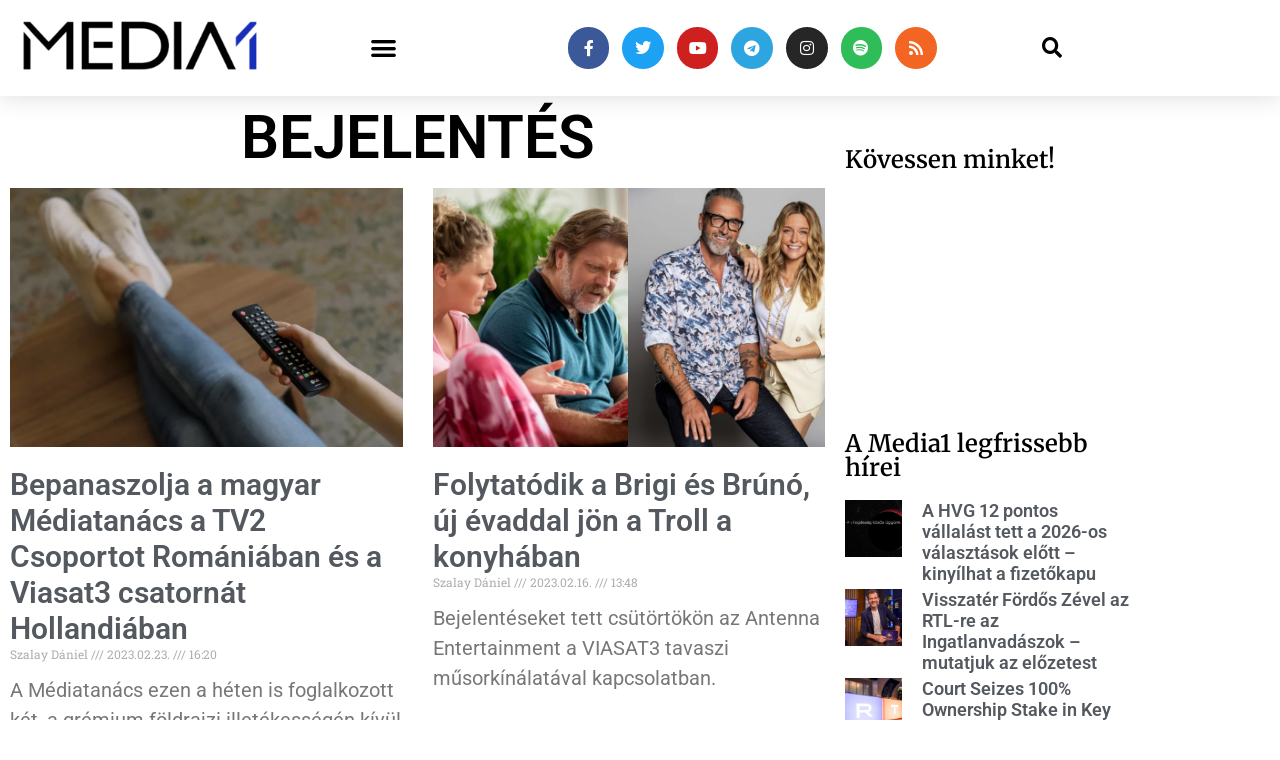

--- FILE ---
content_type: text/html; charset=UTF-8
request_url: https://media1.hu/cimke/bejelentes/page/13/
body_size: 59197
content:
<!doctype html>
<html lang="hu">
<head>
	<meta charset="UTF-8">
	<meta name="viewport" content="width=device-width, initial-scale=1">
	<link rel="profile" href="https://gmpg.org/xfn/11">
	<meta name='robots' content='index, follow, max-image-preview:large, max-snippet:-1, max-video-preview:-1' />

	<!-- This site is optimized with the Yoast SEO plugin v26.8 - https://yoast.com/product/yoast-seo-wordpress/ -->
	<title>bejelentés | Oldal 13 a 32-ből | Media1</title>
	<link rel="canonical" href="https://media1.hu/cimke/bejelentes/page/13/" />
	<link rel="prev" href="https://media1.hu/cimke/bejelentes/page/12/" />
	<link rel="next" href="https://media1.hu/cimke/bejelentes/page/14/" />
	<meta property="og:locale" content="hu_HU" />
	<meta property="og:type" content="article" />
	<meta property="og:title" content="bejelentés | Oldal 13 a 32-ből | Media1" />
	<meta property="og:url" content="https://media1.hu/cimke/bejelentes/" />
	<meta property="og:site_name" content="Media1" />
	<meta property="og:image" content="https://media1.hu/wp-content/uploads/2019/01/media1_320x250.jpg" />
	<meta property="og:image:width" content="320" />
	<meta property="og:image:height" content="250" />
	<meta property="og:image:type" content="image/jpeg" />
	<meta name="twitter:card" content="summary_large_image" />
	<meta name="twitter:site" content="@media1hu" />
	<script type="application/ld+json" class="yoast-schema-graph">{"@context":"https://schema.org","@graph":[{"@type":"CollectionPage","@id":"https://media1.hu/cimke/bejelentes/","url":"https://media1.hu/cimke/bejelentes/page/13/","name":"bejelentés | Oldal 13 a 32-ből | Media1","isPartOf":{"@id":"https://media1.hu/#website"},"primaryImageOfPage":{"@id":"https://media1.hu/cimke/bejelentes/page/13/#primaryimage"},"image":{"@id":"https://media1.hu/cimke/bejelentes/page/13/#primaryimage"},"thumbnailUrl":"https://media1.hu/wp-content/uploads/2021/01/tv_tavkapcsolo_.jpg","breadcrumb":{"@id":"https://media1.hu/cimke/bejelentes/page/13/#breadcrumb"},"inLanguage":"hu"},{"@type":"ImageObject","inLanguage":"hu","@id":"https://media1.hu/cimke/bejelentes/page/13/#primaryimage","url":"https://media1.hu/wp-content/uploads/2021/01/tv_tavkapcsolo_.jpg","contentUrl":"https://media1.hu/wp-content/uploads/2021/01/tv_tavkapcsolo_.jpg","width":1024,"height":576,"caption":"tévé, tv, távkapcsoló fotó: Cottonbro, Pexels"},{"@type":"BreadcrumbList","@id":"https://media1.hu/cimke/bejelentes/page/13/#breadcrumb","itemListElement":[{"@type":"ListItem","position":1,"name":"Home","item":"https://media1.hu/"},{"@type":"ListItem","position":2,"name":"bejelentés"}]},{"@type":"WebSite","@id":"https://media1.hu/#website","url":"https://media1.hu/","name":"Media1.hu","description":"Hírek a média világából | A Media1 egy hírportál, amely a médiaipar legfrissebb híreivel foglalkozik. A portál átfogóan tájékoztatja olvasóit az újságírás, a televíziózás, a rádiózás, az online média, a nyomtatott sajtó és az e-kereskedelem változásairól és fejleményeiről. A Media1 segítségével a látogatók naprakész információkat kaphatnak az iparágban zajló eseményekről, a releváns adatokról, statisztikákról és trendekről. A portál kiemelt figyelmet fordít a magyar és nemzetközi online média trendjeire, például az influenszer-marketingre és az új technológiákra is. A Media1 hiteles tájékoztatásra törekszik, mindezt könnyen és gyorsan elérhető formában kínálva a látogatóknak.","publisher":{"@id":"https://media1.hu/#organization"},"alternateName":"Media1","potentialAction":[{"@type":"SearchAction","target":{"@type":"EntryPoint","urlTemplate":"https://media1.hu/?s={search_term_string}"},"query-input":{"@type":"PropertyValueSpecification","valueRequired":true,"valueName":"search_term_string"}}],"inLanguage":"hu"},{"@type":"Organization","@id":"https://media1.hu/#organization","name":"Media1","alternateName":"Media1 Digitális Média Kft.","url":"https://media1.hu/","logo":{"@type":"ImageObject","inLanguage":"hu","@id":"https://media1.hu/#/schema/logo/image/","url":"https://media1.hu/wp-content/uploads/2019/01/media1_vegleges_attetszo-01-1.png","contentUrl":"https://media1.hu/wp-content/uploads/2019/01/media1_vegleges_attetszo-01-1.png","width":820,"height":312,"caption":"Media1"},"image":{"@id":"https://media1.hu/#/schema/logo/image/"},"sameAs":["https://www.facebook.com/media1hu/","https://x.com/media1hu","https://www.instagram.com/media1hu/","https://www.linkedin.com/company/media1-hu/","https://www.youtube.com/Media1hu","https://t.me/media1hu","https://open.spotify.com/show/0H6iiCXrRj3fCXDK3YxKgM"]}]}</script>
	<!-- / Yoast SEO plugin. -->


<link rel='dns-prefetch' href='//player.vimeo.com' />
<link rel='dns-prefetch' href='//stats.wp.com' />
<link rel="alternate" type="application/rss+xml" title="Media1 &raquo; hírcsatorna" href="https://media1.hu/feed/" />
<link rel="alternate" type="application/rss+xml" title="Media1 &raquo; bejelentés címke hírcsatorna" href="https://media1.hu/cimke/bejelentes/feed/" />
<style id='wp-img-auto-sizes-contain-inline-css'>
img:is([sizes=auto i],[sizes^="auto," i]){contain-intrinsic-size:3000px 1500px}
/*# sourceURL=wp-img-auto-sizes-contain-inline-css */
</style>
<style id='wp-emoji-styles-inline-css'>

	img.wp-smiley, img.emoji {
		display: inline !important;
		border: none !important;
		box-shadow: none !important;
		height: 1em !important;
		width: 1em !important;
		margin: 0 0.07em !important;
		vertical-align: -0.1em !important;
		background: none !important;
		padding: 0 !important;
	}
/*# sourceURL=wp-emoji-styles-inline-css */
</style>
<link rel='stylesheet' id='wp-block-library-css' href='https://media1.hu/wp-includes/css/dist/block-library/style.min.css?ver=6.9' media='all' />
<style id='global-styles-inline-css'>
:root{--wp--preset--aspect-ratio--square: 1;--wp--preset--aspect-ratio--4-3: 4/3;--wp--preset--aspect-ratio--3-4: 3/4;--wp--preset--aspect-ratio--3-2: 3/2;--wp--preset--aspect-ratio--2-3: 2/3;--wp--preset--aspect-ratio--16-9: 16/9;--wp--preset--aspect-ratio--9-16: 9/16;--wp--preset--color--black: #000000;--wp--preset--color--cyan-bluish-gray: #abb8c3;--wp--preset--color--white: #ffffff;--wp--preset--color--pale-pink: #f78da7;--wp--preset--color--vivid-red: #cf2e2e;--wp--preset--color--luminous-vivid-orange: #ff6900;--wp--preset--color--luminous-vivid-amber: #fcb900;--wp--preset--color--light-green-cyan: #7bdcb5;--wp--preset--color--vivid-green-cyan: #00d084;--wp--preset--color--pale-cyan-blue: #8ed1fc;--wp--preset--color--vivid-cyan-blue: #0693e3;--wp--preset--color--vivid-purple: #9b51e0;--wp--preset--gradient--vivid-cyan-blue-to-vivid-purple: linear-gradient(135deg,rgb(6,147,227) 0%,rgb(155,81,224) 100%);--wp--preset--gradient--light-green-cyan-to-vivid-green-cyan: linear-gradient(135deg,rgb(122,220,180) 0%,rgb(0,208,130) 100%);--wp--preset--gradient--luminous-vivid-amber-to-luminous-vivid-orange: linear-gradient(135deg,rgb(252,185,0) 0%,rgb(255,105,0) 100%);--wp--preset--gradient--luminous-vivid-orange-to-vivid-red: linear-gradient(135deg,rgb(255,105,0) 0%,rgb(207,46,46) 100%);--wp--preset--gradient--very-light-gray-to-cyan-bluish-gray: linear-gradient(135deg,rgb(238,238,238) 0%,rgb(169,184,195) 100%);--wp--preset--gradient--cool-to-warm-spectrum: linear-gradient(135deg,rgb(74,234,220) 0%,rgb(151,120,209) 20%,rgb(207,42,186) 40%,rgb(238,44,130) 60%,rgb(251,105,98) 80%,rgb(254,248,76) 100%);--wp--preset--gradient--blush-light-purple: linear-gradient(135deg,rgb(255,206,236) 0%,rgb(152,150,240) 100%);--wp--preset--gradient--blush-bordeaux: linear-gradient(135deg,rgb(254,205,165) 0%,rgb(254,45,45) 50%,rgb(107,0,62) 100%);--wp--preset--gradient--luminous-dusk: linear-gradient(135deg,rgb(255,203,112) 0%,rgb(199,81,192) 50%,rgb(65,88,208) 100%);--wp--preset--gradient--pale-ocean: linear-gradient(135deg,rgb(255,245,203) 0%,rgb(182,227,212) 50%,rgb(51,167,181) 100%);--wp--preset--gradient--electric-grass: linear-gradient(135deg,rgb(202,248,128) 0%,rgb(113,206,126) 100%);--wp--preset--gradient--midnight: linear-gradient(135deg,rgb(2,3,129) 0%,rgb(40,116,252) 100%);--wp--preset--font-size--small: 13px;--wp--preset--font-size--medium: 20px;--wp--preset--font-size--large: 36px;--wp--preset--font-size--x-large: 42px;--wp--preset--spacing--20: 0.44rem;--wp--preset--spacing--30: 0.67rem;--wp--preset--spacing--40: 1rem;--wp--preset--spacing--50: 1.5rem;--wp--preset--spacing--60: 2.25rem;--wp--preset--spacing--70: 3.38rem;--wp--preset--spacing--80: 5.06rem;--wp--preset--shadow--natural: 6px 6px 9px rgba(0, 0, 0, 0.2);--wp--preset--shadow--deep: 12px 12px 50px rgba(0, 0, 0, 0.4);--wp--preset--shadow--sharp: 6px 6px 0px rgba(0, 0, 0, 0.2);--wp--preset--shadow--outlined: 6px 6px 0px -3px rgb(255, 255, 255), 6px 6px rgb(0, 0, 0);--wp--preset--shadow--crisp: 6px 6px 0px rgb(0, 0, 0);}:root { --wp--style--global--content-size: 800px;--wp--style--global--wide-size: 1200px; }:where(body) { margin: 0; }.wp-site-blocks > .alignleft { float: left; margin-right: 2em; }.wp-site-blocks > .alignright { float: right; margin-left: 2em; }.wp-site-blocks > .aligncenter { justify-content: center; margin-left: auto; margin-right: auto; }:where(.wp-site-blocks) > * { margin-block-start: 24px; margin-block-end: 0; }:where(.wp-site-blocks) > :first-child { margin-block-start: 0; }:where(.wp-site-blocks) > :last-child { margin-block-end: 0; }:root { --wp--style--block-gap: 24px; }:root :where(.is-layout-flow) > :first-child{margin-block-start: 0;}:root :where(.is-layout-flow) > :last-child{margin-block-end: 0;}:root :where(.is-layout-flow) > *{margin-block-start: 24px;margin-block-end: 0;}:root :where(.is-layout-constrained) > :first-child{margin-block-start: 0;}:root :where(.is-layout-constrained) > :last-child{margin-block-end: 0;}:root :where(.is-layout-constrained) > *{margin-block-start: 24px;margin-block-end: 0;}:root :where(.is-layout-flex){gap: 24px;}:root :where(.is-layout-grid){gap: 24px;}.is-layout-flow > .alignleft{float: left;margin-inline-start: 0;margin-inline-end: 2em;}.is-layout-flow > .alignright{float: right;margin-inline-start: 2em;margin-inline-end: 0;}.is-layout-flow > .aligncenter{margin-left: auto !important;margin-right: auto !important;}.is-layout-constrained > .alignleft{float: left;margin-inline-start: 0;margin-inline-end: 2em;}.is-layout-constrained > .alignright{float: right;margin-inline-start: 2em;margin-inline-end: 0;}.is-layout-constrained > .aligncenter{margin-left: auto !important;margin-right: auto !important;}.is-layout-constrained > :where(:not(.alignleft):not(.alignright):not(.alignfull)){max-width: var(--wp--style--global--content-size);margin-left: auto !important;margin-right: auto !important;}.is-layout-constrained > .alignwide{max-width: var(--wp--style--global--wide-size);}body .is-layout-flex{display: flex;}.is-layout-flex{flex-wrap: wrap;align-items: center;}.is-layout-flex > :is(*, div){margin: 0;}body .is-layout-grid{display: grid;}.is-layout-grid > :is(*, div){margin: 0;}body{padding-top: 0px;padding-right: 0px;padding-bottom: 0px;padding-left: 0px;}a:where(:not(.wp-element-button)){text-decoration: underline;}:root :where(.wp-element-button, .wp-block-button__link){background-color: #32373c;border-width: 0;color: #fff;font-family: inherit;font-size: inherit;font-style: inherit;font-weight: inherit;letter-spacing: inherit;line-height: inherit;padding-top: calc(0.667em + 2px);padding-right: calc(1.333em + 2px);padding-bottom: calc(0.667em + 2px);padding-left: calc(1.333em + 2px);text-decoration: none;text-transform: inherit;}.has-black-color{color: var(--wp--preset--color--black) !important;}.has-cyan-bluish-gray-color{color: var(--wp--preset--color--cyan-bluish-gray) !important;}.has-white-color{color: var(--wp--preset--color--white) !important;}.has-pale-pink-color{color: var(--wp--preset--color--pale-pink) !important;}.has-vivid-red-color{color: var(--wp--preset--color--vivid-red) !important;}.has-luminous-vivid-orange-color{color: var(--wp--preset--color--luminous-vivid-orange) !important;}.has-luminous-vivid-amber-color{color: var(--wp--preset--color--luminous-vivid-amber) !important;}.has-light-green-cyan-color{color: var(--wp--preset--color--light-green-cyan) !important;}.has-vivid-green-cyan-color{color: var(--wp--preset--color--vivid-green-cyan) !important;}.has-pale-cyan-blue-color{color: var(--wp--preset--color--pale-cyan-blue) !important;}.has-vivid-cyan-blue-color{color: var(--wp--preset--color--vivid-cyan-blue) !important;}.has-vivid-purple-color{color: var(--wp--preset--color--vivid-purple) !important;}.has-black-background-color{background-color: var(--wp--preset--color--black) !important;}.has-cyan-bluish-gray-background-color{background-color: var(--wp--preset--color--cyan-bluish-gray) !important;}.has-white-background-color{background-color: var(--wp--preset--color--white) !important;}.has-pale-pink-background-color{background-color: var(--wp--preset--color--pale-pink) !important;}.has-vivid-red-background-color{background-color: var(--wp--preset--color--vivid-red) !important;}.has-luminous-vivid-orange-background-color{background-color: var(--wp--preset--color--luminous-vivid-orange) !important;}.has-luminous-vivid-amber-background-color{background-color: var(--wp--preset--color--luminous-vivid-amber) !important;}.has-light-green-cyan-background-color{background-color: var(--wp--preset--color--light-green-cyan) !important;}.has-vivid-green-cyan-background-color{background-color: var(--wp--preset--color--vivid-green-cyan) !important;}.has-pale-cyan-blue-background-color{background-color: var(--wp--preset--color--pale-cyan-blue) !important;}.has-vivid-cyan-blue-background-color{background-color: var(--wp--preset--color--vivid-cyan-blue) !important;}.has-vivid-purple-background-color{background-color: var(--wp--preset--color--vivid-purple) !important;}.has-black-border-color{border-color: var(--wp--preset--color--black) !important;}.has-cyan-bluish-gray-border-color{border-color: var(--wp--preset--color--cyan-bluish-gray) !important;}.has-white-border-color{border-color: var(--wp--preset--color--white) !important;}.has-pale-pink-border-color{border-color: var(--wp--preset--color--pale-pink) !important;}.has-vivid-red-border-color{border-color: var(--wp--preset--color--vivid-red) !important;}.has-luminous-vivid-orange-border-color{border-color: var(--wp--preset--color--luminous-vivid-orange) !important;}.has-luminous-vivid-amber-border-color{border-color: var(--wp--preset--color--luminous-vivid-amber) !important;}.has-light-green-cyan-border-color{border-color: var(--wp--preset--color--light-green-cyan) !important;}.has-vivid-green-cyan-border-color{border-color: var(--wp--preset--color--vivid-green-cyan) !important;}.has-pale-cyan-blue-border-color{border-color: var(--wp--preset--color--pale-cyan-blue) !important;}.has-vivid-cyan-blue-border-color{border-color: var(--wp--preset--color--vivid-cyan-blue) !important;}.has-vivid-purple-border-color{border-color: var(--wp--preset--color--vivid-purple) !important;}.has-vivid-cyan-blue-to-vivid-purple-gradient-background{background: var(--wp--preset--gradient--vivid-cyan-blue-to-vivid-purple) !important;}.has-light-green-cyan-to-vivid-green-cyan-gradient-background{background: var(--wp--preset--gradient--light-green-cyan-to-vivid-green-cyan) !important;}.has-luminous-vivid-amber-to-luminous-vivid-orange-gradient-background{background: var(--wp--preset--gradient--luminous-vivid-amber-to-luminous-vivid-orange) !important;}.has-luminous-vivid-orange-to-vivid-red-gradient-background{background: var(--wp--preset--gradient--luminous-vivid-orange-to-vivid-red) !important;}.has-very-light-gray-to-cyan-bluish-gray-gradient-background{background: var(--wp--preset--gradient--very-light-gray-to-cyan-bluish-gray) !important;}.has-cool-to-warm-spectrum-gradient-background{background: var(--wp--preset--gradient--cool-to-warm-spectrum) !important;}.has-blush-light-purple-gradient-background{background: var(--wp--preset--gradient--blush-light-purple) !important;}.has-blush-bordeaux-gradient-background{background: var(--wp--preset--gradient--blush-bordeaux) !important;}.has-luminous-dusk-gradient-background{background: var(--wp--preset--gradient--luminous-dusk) !important;}.has-pale-ocean-gradient-background{background: var(--wp--preset--gradient--pale-ocean) !important;}.has-electric-grass-gradient-background{background: var(--wp--preset--gradient--electric-grass) !important;}.has-midnight-gradient-background{background: var(--wp--preset--gradient--midnight) !important;}.has-small-font-size{font-size: var(--wp--preset--font-size--small) !important;}.has-medium-font-size{font-size: var(--wp--preset--font-size--medium) !important;}.has-large-font-size{font-size: var(--wp--preset--font-size--large) !important;}.has-x-large-font-size{font-size: var(--wp--preset--font-size--x-large) !important;}
:root :where(.wp-block-pullquote){font-size: 1.5em;line-height: 1.6;}
/*# sourceURL=global-styles-inline-css */
</style>
<link rel='stylesheet' id='dashicons-css' href='https://media1.hu/wp-includes/css/dashicons.min.css?ver=6.9' media='all' />
<link rel='stylesheet' id='everest-forms-general-css' href='https://media1.hu/wp-content/plugins/everest-forms/assets/css/everest-forms.css?ver=3.4.2.1' media='all' />
<link rel='stylesheet' id='jquery-intl-tel-input-css' href='https://media1.hu/wp-content/plugins/everest-forms/assets/css/intlTelInput.css?ver=3.4.2.1' media='all' />
<link rel='stylesheet' id='hello-elementor-css' href='https://media1.hu/wp-content/themes/hello-elementor/assets/css/reset.css?ver=3.4.6' media='all' />
<link rel='stylesheet' id='hello-elementor-theme-style-css' href='https://media1.hu/wp-content/themes/hello-elementor/assets/css/theme.css?ver=3.4.6' media='all' />
<link rel='stylesheet' id='hello-elementor-header-footer-css' href='https://media1.hu/wp-content/themes/hello-elementor/assets/css/header-footer.css?ver=3.4.6' media='all' />
<link rel='stylesheet' id='elementor-frontend-css' href='https://media1.hu/wp-content/plugins/elementor/assets/css/frontend.min.css?ver=3.34.3' media='all' />
<link rel='stylesheet' id='widget-image-css' href='https://media1.hu/wp-content/plugins/elementor/assets/css/widget-image.min.css?ver=3.34.3' media='all' />
<link rel='stylesheet' id='widget-nav-menu-css' href='https://media1.hu/wp-content/plugins/elementor-pro/assets/css/widget-nav-menu.min.css?ver=3.34.3' media='all' />
<link rel='stylesheet' id='widget-social-icons-css' href='https://media1.hu/wp-content/plugins/elementor/assets/css/widget-social-icons.min.css?ver=3.34.3' media='all' />
<link rel='stylesheet' id='e-apple-webkit-css' href='https://media1.hu/wp-content/plugins/elementor/assets/css/conditionals/apple-webkit.min.css?ver=3.34.3' media='all' />
<link rel='stylesheet' id='widget-search-form-css' href='https://media1.hu/wp-content/plugins/elementor-pro/assets/css/widget-search-form.min.css?ver=3.34.3' media='all' />
<link rel='stylesheet' id='elementor-icons-shared-0-css' href='https://media1.hu/wp-content/plugins/elementor/assets/lib/font-awesome/css/fontawesome.min.css?ver=5.15.3' media='all' />
<link rel='stylesheet' id='elementor-icons-fa-solid-css' href='https://media1.hu/wp-content/plugins/elementor/assets/lib/font-awesome/css/solid.min.css?ver=5.15.3' media='all' />
<link rel='stylesheet' id='e-sticky-css' href='https://media1.hu/wp-content/plugins/elementor-pro/assets/css/modules/sticky.min.css?ver=3.34.3' media='all' />
<link rel='stylesheet' id='e-motion-fx-css' href='https://media1.hu/wp-content/plugins/elementor-pro/assets/css/modules/motion-fx.min.css?ver=3.34.3' media='all' />
<link rel='stylesheet' id='widget-sitemap-css' href='https://media1.hu/wp-content/plugins/elementor-pro/assets/css/widget-sitemap.min.css?ver=3.34.3' media='all' />
<link rel='stylesheet' id='widget-icon-list-css' href='https://media1.hu/wp-content/plugins/elementor/assets/css/widget-icon-list.min.css?ver=3.34.3' media='all' />
<link rel='stylesheet' id='widget-heading-css' href='https://media1.hu/wp-content/plugins/elementor/assets/css/widget-heading.min.css?ver=3.34.3' media='all' />
<link rel='stylesheet' id='widget-posts-css' href='https://media1.hu/wp-content/plugins/elementor-pro/assets/css/widget-posts.min.css?ver=3.34.3' media='all' />
<link rel='stylesheet' id='widget-social-css' href='https://media1.hu/wp-content/plugins/elementor-pro/assets/css/widget-social.min.css?ver=3.34.3' media='all' />
<link rel='stylesheet' id='widget-form-css' href='https://media1.hu/wp-content/plugins/elementor-pro/assets/css/widget-form.min.css?ver=3.34.3' media='all' />
<link rel='stylesheet' id='e-popup-css' href='https://media1.hu/wp-content/plugins/elementor-pro/assets/css/conditionals/popup.min.css?ver=3.34.3' media='all' />
<link rel='stylesheet' id='elementor-icons-css' href='https://media1.hu/wp-content/plugins/elementor/assets/lib/eicons/css/elementor-icons.min.css?ver=5.46.0' media='all' />
<link rel='stylesheet' id='elementor-post-62359-css' href='https://media1.hu/wp-content/uploads/elementor/css/post-62359.css?ver=1769503416' media='all' />
<link rel='stylesheet' id='font-awesome-5-all-css' href='https://media1.hu/wp-content/plugins/elementor/assets/lib/font-awesome/css/all.min.css?ver=3.34.3' media='all' />
<link rel='stylesheet' id='font-awesome-4-shim-css' href='https://media1.hu/wp-content/plugins/elementor/assets/lib/font-awesome/css/v4-shims.min.css?ver=3.34.3' media='all' />
<link rel='stylesheet' id='elementor-post-773-css' href='https://media1.hu/wp-content/uploads/elementor/css/post-773.css?ver=1769503416' media='all' />
<link rel='stylesheet' id='elementor-post-770-css' href='https://media1.hu/wp-content/uploads/elementor/css/post-770.css?ver=1769503416' media='all' />
<link rel='stylesheet' id='elementor-post-1455-css' href='https://media1.hu/wp-content/uploads/elementor/css/post-1455.css?ver=1769503418' media='all' />
<link rel='stylesheet' id='elementor-post-142215-css' href='https://media1.hu/wp-content/uploads/elementor/css/post-142215.css?ver=1769503417' media='all' />
<link rel='stylesheet' id='elementor-gf-local-roboto-css' href='https://media1.hu/wp-content/uploads/elementor/google-fonts/css/roboto.css?ver=1742302451' media='all' />
<link rel='stylesheet' id='elementor-gf-local-robotoslab-css' href='https://media1.hu/wp-content/uploads/elementor/google-fonts/css/robotoslab.css?ver=1742302455' media='all' />
<link rel='stylesheet' id='elementor-gf-local-merriweather-css' href='https://media1.hu/wp-content/uploads/elementor/google-fonts/css/merriweather.css?ver=1742302461' media='all' />
<link rel='stylesheet' id='elementor-icons-fa-brands-css' href='https://media1.hu/wp-content/plugins/elementor/assets/lib/font-awesome/css/brands.min.css?ver=5.15.3' media='all' />
<script src="https://media1.hu/wp-includes/js/jquery/jquery.min.js?ver=3.7.1" id="jquery-core-js" type="0e69fac208adc7b0675db190-text/javascript"></script>
<script src="https://media1.hu/wp-includes/js/jquery/jquery-migrate.min.js?ver=3.4.1" id="jquery-migrate-js" type="0e69fac208adc7b0675db190-text/javascript"></script>
<script src="https://media1.hu/wp-content/plugins/fatchilli-google-tag-manager/js/fc/analytics-talk-content-tracking.min.js?ver=1.4.2" id="fcgtm4wp-scroll-tracking-js" type="0e69fac208adc7b0675db190-text/javascript"></script>
<script src="https://media1.hu/wp-content/plugins/fatchilli-google-tag-manager/js/fc/purchase-tracking.min.js?ver=1.4.2" id="fcgtm4wp-purchase-tracking-js" type="0e69fac208adc7b0675db190-text/javascript"></script>
<script src="https://media1.hu/wp-content/plugins/fatchilli-google-tag-manager/js/fc/fcgtm4wp-user-interaction.min.js?ver=1.4.2" id="fcgtm4wp-user-interaction-js" type="0e69fac208adc7b0675db190-text/javascript"></script>
<script src="https://media1.hu/wp-content/plugins/elementor/assets/lib/font-awesome/js/v4-shims.min.js?ver=3.34.3" id="font-awesome-4-shim-js" type="0e69fac208adc7b0675db190-text/javascript"></script>
<link rel="https://api.w.org/" href="https://media1.hu/wp-json/" /><link rel="alternate" title="JSON" type="application/json" href="https://media1.hu/wp-json/wp/v2/tags/801" /><link rel="EditURI" type="application/rsd+xml" title="RSD" href="https://media1.hu/xmlrpc.php?rsd" />
<meta name="generator" content="WordPress 6.9" />
<meta name="generator" content="Everest Forms 3.4.2.1" />
<meta name="onesignal-plugin" content="wordpress-3.8.0">
  <script src="https://cdn.onesignal.com/sdks/web/v16/OneSignalSDK.page.js" defer type="0e69fac208adc7b0675db190-text/javascript"></script>
  <script type="0e69fac208adc7b0675db190-text/javascript">
          window.OneSignalDeferred = window.OneSignalDeferred || [];
          OneSignalDeferred.push(async function(OneSignal) {
            await OneSignal.init({
              appId: "0df668d6-3ed9-4b2c-845e-e9881b6fae09",
              serviceWorkerOverrideForTypical: true,
              path: "https://media1.hu/wp-content/plugins/onesignal-free-web-push-notifications/sdk_files/",
              serviceWorkerParam: { scope: "/wp-content/plugins/onesignal-free-web-push-notifications/sdk_files/push/onesignal/" },
              serviceWorkerPath: "OneSignalSDKWorker.js",
            });
          });

          // Unregister the legacy OneSignal service worker to prevent scope conflicts
          if (navigator.serviceWorker) {
            navigator.serviceWorker.getRegistrations().then((registrations) => {
              // Iterate through all registered service workers
              registrations.forEach((registration) => {
                // Check the script URL to identify the specific service worker
                if (registration.active && registration.active.scriptURL.includes('OneSignalSDKWorker.js.php')) {
                  // Unregister the service worker
                  registration.unregister().then((success) => {
                    if (success) {
                      console.log('OneSignalSW: Successfully unregistered:', registration.active.scriptURL);
                    } else {
                      console.log('OneSignalSW: Failed to unregister:', registration.active.scriptURL);
                    }
                  });
                }
              });
            }).catch((error) => {
              console.error('Error fetching service worker registrations:', error);
            });
        }
        </script>
	<style>img#wpstats{display:none}</style>
		
<!-- Begin FCGTM Top -->
<script class="fatchili-reporting" data-cfasync="false" data-pagespeed-no-defer>
	var fcgtm4wp_datalayer_name = "dataLayer";
    var dataLayer = dataLayer || [];

	const fcgtm4wp_scrollerscript_debugmode           = false;
	const fcgtm4wp_scrollerscript_callbacktime        = 100;
	const fcgtm4wp_scrollerscript_readerlocation      = 10;
	const fcgtm4wp_scrollerscript_readerlocation_unit = "%";
	const fcgtm4wp_scrollerscript_contentelementid    = "";
	const fcgtm4wp_scrollerscript_scannertime         = 10;

	const fcgtm4wp_purchasescript_form_classes            = "";
	const fcgtm4wp_purchasescript_action_button_selectors = "div.elementor-element-84145a3>div>div>a , div.elementor-element-2a5a983>div>div>a";
	const fcgtm4wp_ui_newsletter_form_hook_selectors            = "div.elediv.elementor-form-fields-wrapper mentor-form-fields-wrapper";
    const fcgtm4wp_ui_newsletter_submit_hook_selectors             = "button.elementor-button";
    const fcgtm4wp_ui_newsletter_email_hook_selectors             = "input#form-field-email";
        
        
	var dataLayer_content = {"event":"page_view","page":{"page_id":122163,"page_language":"hu"},"visitorDoNotTrack":0};
    
    if (typeof dataLayer === typeof undefined) { console.error("dataLayer variable is undefined. Please check some JS loading behavior that may cause async loading initial loading script code execution.");}
	dataLayer.push( dataLayer_content );
    
    
    
(function(w,d,s,l,i){w[l]=w[l]||[];w[l].push({'gtm.start':
new Date().getTime(),event:'gtm.js'});var f=d.getElementsByTagName(s)[0],
j=d.createElement(s),dl=l!='dataLayer'?'&amp;l='+l:'';j.async=true;j.src=
'//www.googletagmanager.com/gtm.'+'js?id='+i+dl;f.parentNode.insertBefore(j,f);
})(window,document,'script','dataLayer','GTM-NDVCJC3');

</script>
<!-- End FCGTM Top -->
<!-- Ezt a kódót a  Analytify tette közzé (8.0.1) https://analytify.io/ !-->
						<script async src="https://www.googletagmanager.com/gtag/js?id=G-R4J756WVL3" type="0e69fac208adc7b0675db190-text/javascript"></script>
			<script type="0e69fac208adc7b0675db190-text/javascript">
			window.dataLayer = window.dataLayer || [];
			function gtag(){dataLayer.push(arguments);}
			gtag('js', new Date());

			const configuration = {"anonymize_ip":"false","forceSSL":"false","allow_display_features":"false","debug_mode":true};
			const gaID = 'G-R4J756WVL3';

			
			gtag('config', gaID, configuration);

			
			</script>

			<!-- Ezt a kódót a  Analytify tette közzé (8.0.1)!--><meta name="generator" content="Elementor 3.34.3; features: additional_custom_breakpoints; settings: css_print_method-external, google_font-enabled, font_display-auto">
<meta property="fb:app_id" content="1010978005764110" />
<!-- Meta Pixel Code -->
<script type="0e69fac208adc7b0675db190-text/javascript">
!function(f,b,e,v,n,t,s){if(f.fbq)return;n=f.fbq=function(){n.callMethod?
n.callMethod.apply(n,arguments):n.queue.push(arguments)};if(!f._fbq)f._fbq=n;
n.push=n;n.loaded=!0;n.version='2.0';n.queue=[];t=b.createElement(e);t.async=!0;
t.src=v;s=b.getElementsByTagName(e)[0];s.parentNode.insertBefore(t,s)}(window,
document,'script','https://connect.facebook.net/en_US/fbevents.js');
</script>
<!-- End Meta Pixel Code -->
<script type="0e69fac208adc7b0675db190-text/javascript">var url = window.location.origin + '?ob=open-bridge';
            fbq('set', 'openbridge', '708375183152800', url);
fbq('init', '708375183152800', {}, {
    "agent": "wordpress-6.9-4.1.5"
})</script><script type="0e69fac208adc7b0675db190-text/javascript">
    fbq('track', 'PageView', []);
  </script>			<style>
				.e-con.e-parent:nth-of-type(n+4):not(.e-lazyloaded):not(.e-no-lazyload),
				.e-con.e-parent:nth-of-type(n+4):not(.e-lazyloaded):not(.e-no-lazyload) * {
					background-image: none !important;
				}
				@media screen and (max-height: 1024px) {
					.e-con.e-parent:nth-of-type(n+3):not(.e-lazyloaded):not(.e-no-lazyload),
					.e-con.e-parent:nth-of-type(n+3):not(.e-lazyloaded):not(.e-no-lazyload) * {
						background-image: none !important;
					}
				}
				@media screen and (max-height: 640px) {
					.e-con.e-parent:nth-of-type(n+2):not(.e-lazyloaded):not(.e-no-lazyload),
					.e-con.e-parent:nth-of-type(n+2):not(.e-lazyloaded):not(.e-no-lazyload) * {
						background-image: none !important;
					}
				}
			</style>
			        <script type="application/bannerData" id="adData">
        {
          "url": "/cimke/bejelentes/page/13/",
          "uid": "122163",
          "pageType": "category",
          "keywords": ["Antenna Entertainment","Antenna Group","bejelent\u00e9s","boldog kempingez\u0151k","Hal\u00e1los iramban: Hobbs &amp; Shaw","hollandia","korhat\u00e1ri besorol\u00e1s","M\u00e9diatan\u00e1cs","mozi","Nemzeti M\u00e9dia- \u00e9s H\u00edrk\u00f6zl\u00e9si Hat\u00f3s\u00e1g","NMHH","panasz","Rom\u00e1nia","t\u00e1rshat\u00f3s\u00e1g","TV2 M\u00e9dia Csoport","Viasat3"],
          "category": "TV",
          "adult": 0,
          "gSens": 0,
          "noads": 0        }
        </script>
<script type="0e69fac208adc7b0675db190-application/javascript">
    var debugVersion=Date.now();const admeLocalQueryString=window.location.search,admeLocalUrlParams=new URLSearchParams(admeLocalQueryString),admeLocalDebug=admeLocalUrlParams.has("admeDebug"),admeUrl="https://link.adaptivemedia.hu/adme/extra/adme",admeLink=admeLocalDebug?admeUrl+".js?v="+debugVersion:admeUrl+".min.js",admeElement=document.createElement("script");admeElement.src=admeLink,document.head.appendChild(admeElement),admeElement.onload=()=>{console.log("adme.js loaded")},admeElement.onerror=()=>{console.log("adme.js cannot be loaded")};
</script>

	<link rel="icon" href="https://media1.hu/wp-content/uploads/2020/01/cropped-wordpress_icon512x512-01-1-32x32.png" sizes="32x32" />
<link rel="icon" href="https://media1.hu/wp-content/uploads/2020/01/cropped-wordpress_icon512x512-01-1-192x192.png" sizes="192x192" />
<link rel="apple-touch-icon" href="https://media1.hu/wp-content/uploads/2020/01/cropped-wordpress_icon512x512-01-1-180x180.png" />
<meta name="msapplication-TileImage" content="https://media1.hu/wp-content/uploads/2020/01/cropped-wordpress_icon512x512-01-1-270x270.png" />
		<style id="wp-custom-css">
			.grecaptcha-badge { visibility: hidden; }


div#media1_cikk_300x600_1::after {
    content: "Hirdet\00E9s";
    color: #999999;
    font-size: 10px;
    text-align: center;
    display: block;
    padding: 0;
    line-height: 14px;
} 


div#media1_nyito_300x600_1::after {
    content: "Hirdet\00E9s";
    color: #999999;
    font-size: 10px;
    text-align: center;
    display: block;
    padding: 0;
    line-height: 14px;
} 

div#media1_nyito_300x600_2::after {
    content: "Hirdet\00E9s";
    color: #999999;
    font-size: 10px;
    text-align: center;
    display: block;
    padding: 0;
    line-height: 14px;
} 


div#media1_nyito_970x250_1::after {
	  content: "Hirdet\00E9s";
    color: #999999;
    font-size: 10px;
    text-align: center;
    display: block;
    padding: 0;
    line-height: 14px;
} 

div#media1_nyito_970x250_2::after {
    content: "Hirdet\00E9s";
    color: #999999;
    font-size: 10px;
    text-align: center;
    display: block;
    padding: 0;
    line-height: 14px;
} 

div#media1_cikk_300x600_1::after {
    content: "Hirdet\00E9s";
    color: #999999;
    font-size: 10px;
    text-align: center;
    display: block;
    padding: 0;
    line-height: 14px;
} 

div#media1_cikk_300x600_2::after {
    content: "Hirdet\00E9s";
    color: #999999;
    font-size: 10px;
    text-align: center;
    display: block;
    padding: 0;
    line-height: 14px;
} 


div#media1_cikk_640x360_1::after {
    content: "Hirdet\00E9s";
    color: #999999;
    font-size: 10px;
    text-align: center;
    display: block;
    padding: 0;
    line-height: 14px;
} 

div#media1_cikk_640x360_2::after {
    content: "Hirdet\00E9s";
    color: #999999;
    font-size: 10px;
    text-align: center;
    display: block;
    padding: 0;
    line-height: 14px;
} 

div#media1_cikk_640x360_3::after {
    content: "Hirdet\00E9s";
    color: #999999;
    font-size: 10px;
    text-align: center;
    display: block;
    padding: 0;
    line-height: 14px;
} 

div#media1_cikk_640x360_4::after {
    content: "Hirdet\00E9s";
    color: #999999;
    font-size: 10px;
    text-align: center;
    display: block;
    padding: 0;
    line-height: 14px;
} 

div#media1_cikk_970x250::after {
    content: "Hirdet\00E9s";
    color: #999999;
    font-size: 10px;
    text-align: center;
    display: block;
    padding: 0;
    line-height: 14px;
} 

div#media1_atmedia::after {
    content: "Hirdet\00E9s";
    color: #999999;
    font-size: 10px;
    text-align: center;
    display: block;
    padding: 0;
    line-height: 14px;
} 


blockquote {
  	color: #428bca;
	  border: none;
		outline: none;
  	background: #f9f9f9;
  	border-left: 10px solid #ccc;
  	margin: 1.5em 10px;
  	padding: 0.5em 10px;
}
blockquote p {
  	display: inline;
}

.wp-caption {
	border: 0 !important;
}

figure {
	margin: 0 auto !important;
}

figure .caption {
	font-size: 16px !important;
}

.font-headlines {
	margin: 35px 0 10px 0;
}

.elementor-cta__content .font-headlines {
	margin: 0 0 15px 0 !important;
}

@media (min-width: 1065px) {
.elementor-widget-theme-post-title .elementor-widget-container {
    margin: -80px -0px 0px -42px !important;
}

h1.elementor-heading-title.elementor-size-large.font-headlines {
    padding-left: 20px !important;
    line-height: 30px !important;
    padding: 14px;
}
}

@media (max-width: 768px) {
 
	.elementor-773 .elementor-element.elementor-element-4607d2b {
	width: 0;
}

.elementor-menu-toggle {
    position: relative;
    left: 38px;
}
}

@media (max-width: 768px) and (orientation : landscape) {
form.elementor-search-form {
    position: relative;
    top: -20px;
}	
}

@media (max-width: 768px ) and (orientation:portrait) {
	
}

@media (max-width: 450px ) and (orientation:portrait) {
	
}

@media (max-width: 386px ) and (orientation:portrait) {
	.ctcc-left-side {
			padding-bottom: 28px;
	}
	.ctcc-right-side {
		  position: absolute;
      bottom: -10px;
	}
.wp-caption-text { margin: 0 0 1.5em; }
	
	
		</style>
		<meta http-equiv="refresh" content="6600">
<meta property="fb:pages" content="371615570344221" />

<!-- for G. Discover -->
<meta name="robots" content="max-image-preview:large">


<!-- InMobi Choice. Consent Manager Tag v3.0 (for TCF 2.2) -->
<script type="0e69fac208adc7b0675db190-text/javascript" async=true>
(function() {
  var host = 'media1.hu';
  var element = document.createElement('script');
  var firstScript = document.getElementsByTagName('script')[0];
  var url = 'https://cmp.inmobi.com'
    .concat('/choice/', '2CFJPrqDGZcGN', '/', host, '/choice.js?tag_version=V3');
  var uspTries = 0;
  var uspTriesLimit = 3;
  element.async = true;
  element.type = 'text/javascript';
  element.src = url;

  firstScript.parentNode.insertBefore(element, firstScript);

  function makeStub() {
    var TCF_LOCATOR_NAME = '__tcfapiLocator';
    var queue = [];
    var win = window;
    var cmpFrame;

    function addFrame() {
      var doc = win.document;
      var otherCMP = !!(win.frames[TCF_LOCATOR_NAME]);

      if (!otherCMP) {
        if (doc.body) {
          var iframe = doc.createElement('iframe');

          iframe.style.cssText = 'display:none';
          iframe.name = TCF_LOCATOR_NAME;
          doc.body.appendChild(iframe);
        } else {
          setTimeout(addFrame, 5);
        }
      }
      return !otherCMP;
    }

    function tcfAPIHandler() {
      var gdprApplies;
      var args = arguments;

      if (!args.length) {
        return queue;
      } else if (args[0] === 'setGdprApplies') {
        if (
          args.length > 3 &&
          args[2] === 2 &&
          typeof args[3] === 'boolean'
        ) {
          gdprApplies = args[3];
          if (typeof args[2] === 'function') {
            args[2]('set', true);
          }
        }
      } else if (args[0] === 'ping') {
        var retr = {
          gdprApplies: gdprApplies,
          cmpLoaded: false,
          cmpStatus: 'stub'
        };

        if (typeof args[2] === 'function') {
          args[2](retr);
        }
      } else {
        if(args[0] === 'init' && typeof args[3] === 'object') {
          args[3] = Object.assign(args[3], { tag_version: 'V3' });
        }
        queue.push(args);
      }
    }

    function postMessageEventHandler(event) {
      var msgIsString = typeof event.data === 'string';
      var json = {};

      try {
        if (msgIsString) {
          json = JSON.parse(event.data);
        } else {
          json = event.data;
        }
      } catch (ignore) {}

      var payload = json.__tcfapiCall;

      if (payload) {
        window.__tcfapi(
          payload.command,
          payload.version,
          function(retValue, success) {
            var returnMsg = {
              __tcfapiReturn: {
                returnValue: retValue,
                success: success,
                callId: payload.callId
              }
            };
            if (msgIsString) {
              returnMsg = JSON.stringify(returnMsg);
            }
            if (event && event.source && event.source.postMessage) {
              event.source.postMessage(returnMsg, '*');
            }
          },
          payload.parameter
        );
      }
    }

    while (win) {
      try {
        if (win.frames[TCF_LOCATOR_NAME]) {
          cmpFrame = win;
          break;
        }
      } catch (ignore) {}

      if (win === window.top) {
        break;
      }
      win = win.parent;
    }
    if (!cmpFrame) {
      addFrame();
      win.__tcfapi = tcfAPIHandler;
      win.addEventListener('message', postMessageEventHandler, false);
    }
  };

  makeStub();

  function makeGppStub() {
    const CMP_ID = 10;
    const SUPPORTED_APIS = [
      '2:tcfeuv2',
      '6:uspv1',
      '7:usnatv1',
      '8:usca',
      '9:usvav1',
      '10:uscov1',
      '11:usutv1',
      '12:usctv1'
    ];

    window.__gpp_addFrame = function (n) {
      if (!window.frames[n]) {
        if (document.body) {
          var i = document.createElement("iframe");
          i.style.cssText = "display:none";
          i.name = n;
          document.body.appendChild(i);
        } else {
          window.setTimeout(window.__gpp_addFrame, 10, n);
        }
      }
    };
    window.__gpp_stub = function () {
      var b = arguments;
      __gpp.queue = __gpp.queue || [];
      __gpp.events = __gpp.events || [];

      if (!b.length || (b.length == 1 && b[0] == "queue")) {
        return __gpp.queue;
      }

      if (b.length == 1 && b[0] == "events") {
        return __gpp.events;
      }

      var cmd = b[0];
      var clb = b.length > 1 ? b[1] : null;
      var par = b.length > 2 ? b[2] : null;
      if (cmd === "ping") {
        clb(
          {
            gppVersion: "1.1", // must be â€œVersion.Subversionâ€, current: â€œ1.1â€
            cmpStatus: "stub", // possible values: stub, loading, loaded, error
            cmpDisplayStatus: "hidden", // possible values: hidden, visible, disabled
            signalStatus: "not ready", // possible values: not ready, ready
            supportedAPIs: SUPPORTED_APIS, // list of supported APIs
            cmpId: CMP_ID, // IAB assigned CMP ID, may be 0 during stub/loading
            sectionList: [],
            applicableSections: [-1],
            gppString: "",
            parsedSections: {},
          },
          true
        );
      } else if (cmd === "addEventListener") {
        if (!("lastId" in __gpp)) {
          __gpp.lastId = 0;
        }
        __gpp.lastId++;
        var lnr = __gpp.lastId;
        __gpp.events.push({
          id: lnr,
          callback: clb,
          parameter: par,
        });
        clb(
          {
            eventName: "listenerRegistered",
            listenerId: lnr, // Registered ID of the listener
            data: true, // positive signal
            pingData: {
              gppVersion: "1.1", // must be â€œVersion.Subversionâ€, current: â€œ1.1â€
              cmpStatus: "stub", // possible values: stub, loading, loaded, error
              cmpDisplayStatus: "hidden", // possible values: hidden, visible, disabled
              signalStatus: "not ready", // possible values: not ready, ready
              supportedAPIs: SUPPORTED_APIS, // list of supported APIs
              cmpId: CMP_ID, // list of supported APIs
              sectionList: [],
              applicableSections: [-1],
              gppString: "",
              parsedSections: {},
            },
          },
          true
        );
      } else if (cmd === "removeEventListener") {
        var success = false;
        for (var i = 0; i < __gpp.events.length; i++) {
          if (__gpp.events[i].id == par) {
            __gpp.events.splice(i, 1);
            success = true;
            break;
          }
        }
        clb(
          {
            eventName: "listenerRemoved",
            listenerId: par, // Registered ID of the listener
            data: success, // status info
            pingData: {
              gppVersion: "1.1", // must be â€œVersion.Subversionâ€, current: â€œ1.1â€
              cmpStatus: "stub", // possible values: stub, loading, loaded, error
              cmpDisplayStatus: "hidden", // possible values: hidden, visible, disabled
              signalStatus: "not ready", // possible values: not ready, ready
              supportedAPIs: SUPPORTED_APIS, // list of supported APIs
              cmpId: CMP_ID, // CMP ID
              sectionList: [],
              applicableSections: [-1],
              gppString: "",
              parsedSections: {},
            },
          },
          true
        );
      } else if (cmd === "hasSection") {
        clb(false, true);
      } else if (cmd === "getSection" || cmd === "getField") {
        clb(null, true);
      }
      //queue all other commands
      else {
        __gpp.queue.push([].slice.apply(b));
      }
    };
    window.__gpp_msghandler = function (event) {
      var msgIsString = typeof event.data === "string";
      try {
        var json = msgIsString ? JSON.parse(event.data) : event.data;
      } catch (e) {
        var json = null;
      }
      if (typeof json === "object" && json !== null && "__gppCall" in json) {
        var i = json.__gppCall;
        window.__gpp(
          i.command,
          function (retValue, success) {
            var returnMsg = {
              __gppReturn: {
                returnValue: retValue,
                success: success,
                callId: i.callId,
              },
            };
            event.source.postMessage(msgIsString ? JSON.stringify(returnMsg) : returnMsg, "*");
          },
          "parameter" in i ? i.parameter : null,
          "version" in i ? i.version : "1.1"
        );
      }
    };
    if (!("__gpp" in window) || typeof window.__gpp !== "function") {
      window.__gpp = window.__gpp_stub;
      window.addEventListener("message", window.__gpp_msghandler, false);
      window.__gpp_addFrame("__gppLocator");
    }
  };

  makeGppStub();

  var uspStubFunction = function() {
    var arg = arguments;
    if (typeof window.__uspapi !== uspStubFunction) {
      setTimeout(function() {
        if (typeof window.__uspapi !== 'undefined') {
          window.__uspapi.apply(window.__uspapi, arg);
        }
      }, 500);
    }
  };

  var checkIfUspIsReady = function() {
    uspTries++;
    if (window.__uspapi === uspStubFunction && uspTries < uspTriesLimit) {
      console.warn('USP is not accessible');
    } else {
      clearInterval(uspInterval);
    }
  };

  if (typeof window.__uspapi === 'undefined') {
    window.__uspapi = uspStubFunction;
    var uspInterval = setInterval(checkIfUspIsReady, 6000);
  }
})();
</script>
<!-- End InMobi Choice. Consent Manager Tag v3.0 (for TCF 2.2) -->




  <!-- adData + Adme 2023-12-15 -->
  
  <!-- adData + Adme2023-12-15 END -->
  
 




</head>
<body class="archive paged tag tag-bejelentes tag-801 wp-custom-logo wp-embed-responsive paged-13 tag-paged-13 wp-theme-hello-elementor everest-forms-no-js hello-elementor-default elementor-page-1455 elementor-default elementor-template-full-width elementor-kit-62359">


<!-- FC GTM Container placement set to automatic -->
<!-- FC Google Tag Manager (noscript) -->
				<noscript class="fatchili-reporting"><iframe src="https://www.googletagmanager.com/ns.html?id=GTM-NDVCJC3" height="0" width="0" style="display:none;visibility:hidden" aria-hidden="true"></iframe></noscript>
<!-- End Google Tag Manager (noscript) -->
<!-- Meta Pixel Code -->
<noscript>
<img height="1" width="1" style="display:none" alt="fbpx"
src="https://www.facebook.com/tr?id=708375183152800&ev=PageView&noscript=1" />
</noscript>
<!-- End Meta Pixel Code -->

<a class="skip-link screen-reader-text" href="#content">Ugrás a tartalomhoz</a>

		<header data-elementor-type="header" data-elementor-id="773" class="elementor elementor-773 elementor-location-header" data-elementor-post-type="elementor_library">
					<header class="elementor-section elementor-top-section elementor-element elementor-element-397c6742 elementor-section-content-middle elementor-section-boxed elementor-section-height-default elementor-section-height-default" data-id="397c6742" data-element_type="section" data-settings="{&quot;background_background&quot;:&quot;classic&quot;,&quot;sticky&quot;:&quot;top&quot;,&quot;motion_fx_motion_fx_scrolling&quot;:&quot;yes&quot;,&quot;motion_fx_devices&quot;:[&quot;desktop&quot;,&quot;tablet&quot;,&quot;mobile&quot;],&quot;sticky_on&quot;:[&quot;desktop&quot;,&quot;tablet&quot;,&quot;mobile&quot;],&quot;sticky_offset&quot;:0,&quot;sticky_effects_offset&quot;:0,&quot;sticky_anchor_link_offset&quot;:0}">
						<div class="elementor-container elementor-column-gap-default">
					<div class="elementor-column elementor-col-25 elementor-top-column elementor-element elementor-element-7334dfe0" data-id="7334dfe0" data-element_type="column">
			<div class="elementor-widget-wrap elementor-element-populated">
						<div class="elementor-element elementor-element-d31eeab elementor-widget elementor-widget-theme-site-logo elementor-widget-image" data-id="d31eeab" data-element_type="widget" data-widget_type="theme-site-logo.default">
				<div class="elementor-widget-container">
											<a href="https://media1.hu">
			<img width="350" height="100" src="https://media1.hu/wp-content/uploads/2020/08/cropped-logo_media1_attetszo-01-e1598556497816.png" class="attachment-full size-full wp-image-41637" alt="" />				</a>
											</div>
				</div>
					</div>
		</div>
				<div class="elementor-column elementor-col-25 elementor-top-column elementor-element elementor-element-594a3298" data-id="594a3298" data-element_type="column">
			<div class="elementor-widget-wrap elementor-element-populated">
						<div class="elementor-element elementor-element-4607d2b elementor-nav-menu--stretch elementor-nav-menu__text-align-center elementor-widget-tablet__width-initial elementor-nav-menu--toggle elementor-nav-menu--burger elementor-widget elementor-widget-nav-menu" data-id="4607d2b" data-element_type="widget" data-settings="{&quot;full_width&quot;:&quot;stretch&quot;,&quot;layout&quot;:&quot;dropdown&quot;,&quot;submenu_icon&quot;:{&quot;value&quot;:&quot;&lt;i class=\&quot;fas fa-caret-down\&quot; aria-hidden=\&quot;true\&quot;&gt;&lt;\/i&gt;&quot;,&quot;library&quot;:&quot;fa-solid&quot;},&quot;toggle&quot;:&quot;burger&quot;}" data-widget_type="nav-menu.default">
				<div class="elementor-widget-container">
							<div class="elementor-menu-toggle" role="button" tabindex="0" aria-label="Menü kapcsoló" aria-expanded="false">
			<i aria-hidden="true" role="presentation" class="elementor-menu-toggle__icon--open eicon-menu-bar"></i><i aria-hidden="true" role="presentation" class="elementor-menu-toggle__icon--close eicon-close"></i>		</div>
					<nav class="elementor-nav-menu--dropdown elementor-nav-menu__container" aria-hidden="true">
				<ul id="menu-2-4607d2b" class="elementor-nav-menu"><li class="menu-item menu-item-type-custom menu-item-object-custom menu-item-home menu-item-318"><a href="//media1.hu" class="elementor-item" tabindex="-1">Nyitóoldal</a></li>
<li class="menu-item menu-item-type-taxonomy menu-item-object-category menu-item-317"><a href="https://media1.hu/tv/" class="elementor-item" tabindex="-1">TV</a></li>
<li class="menu-item menu-item-type-taxonomy menu-item-object-category menu-item-316"><a href="https://media1.hu/radio/" class="elementor-item" tabindex="-1">Rádió</a></li>
<li class="menu-item menu-item-type-taxonomy menu-item-object-category menu-item-314"><a href="https://media1.hu/online/" class="elementor-item" tabindex="-1">Online média</a></li>
<li class="menu-item menu-item-type-taxonomy menu-item-object-category menu-item-405"><a href="https://media1.hu/print/" class="elementor-item" tabindex="-1">Sajtó</a></li>
<li class="menu-item menu-item-type-taxonomy menu-item-object-category menu-item-311"><a href="https://media1.hu/karrier/" class="elementor-item" tabindex="-1">Karrier</a></li>
<li class="menu-item menu-item-type-post_type menu-item-object-page menu-item-46579"><a href="https://media1.hu/hirlevel/" class="elementor-item" tabindex="-1">Feliratkozás a Media1 Hírlevélre</a></li>
<li class="menu-item menu-item-type-taxonomy menu-item-object-category menu-item-42320"><a href="https://media1.hu/e-kereskedelem/" class="elementor-item" tabindex="-1">E-kereskedelem</a></li>
<li class="menu-item menu-item-type-taxonomy menu-item-object-category menu-item-313"><a href="https://media1.hu/mobil/" class="elementor-item" tabindex="-1">Mobil</a></li>
<li class="menu-item menu-item-type-taxonomy menu-item-object-category menu-item-404"><a href="https://media1.hu/marka/" class="elementor-item" tabindex="-1">Márka</a></li>
<li class="menu-item menu-item-type-taxonomy menu-item-object-category menu-item-6301"><a href="https://media1.hu/velemeny/" class="elementor-item" tabindex="-1">Vélemény</a></li>
<li class="menu-item menu-item-type-post_type menu-item-object-page menu-item-1718"><a href="https://media1.hu/rolunk/" class="elementor-item" tabindex="-1">Rólunk</a></li>
<li class="menu-item menu-item-type-post_type menu-item-object-page menu-item-1717"><a href="https://media1.hu/tamogatas/" class="elementor-item" tabindex="-1">Támogatás</a></li>
<li class="menu-item menu-item-type-post_type menu-item-object-page menu-item-1101"><a href="https://media1.hu/impresszum/" class="elementor-item" tabindex="-1">Impresszum &#038; Kapcsolat</a></li>
<li class="menu-item menu-item-type-custom menu-item-object-custom menu-item-2698"><a href="https://www.vipcast.hu" class="elementor-item" tabindex="-1">Media1 rádióműsor &#038; podcast</a></li>
<li class="menu-item menu-item-type-post_type menu-item-object-page menu-item-8843"><a href="https://media1.hu/mediaajanlat/" class="elementor-item" tabindex="-1">Médiaajánlat</a></li>
<li class="menu-item menu-item-type-post_type menu-item-object-page menu-item-17809"><a href="https://media1.hu/about_us_media1_english/" class="elementor-item" tabindex="-1">About Media1</a></li>
</ul>			</nav>
						</div>
				</div>
					</div>
		</div>
				<div class="elementor-column elementor-col-25 elementor-top-column elementor-element elementor-element-69cf941a" data-id="69cf941a" data-element_type="column">
			<div class="elementor-widget-wrap elementor-element-populated">
						<div class="elementor-element elementor-element-02aa289 elementor-shape-circle e-grid-align-tablet-right e-grid-align-mobile-center elementor-hidden-mobile elementor-grid-0 e-grid-align-center elementor-widget elementor-widget-social-icons" data-id="02aa289" data-element_type="widget" data-widget_type="social-icons.default">
				<div class="elementor-widget-container">
							<div class="elementor-social-icons-wrapper elementor-grid" role="list">
							<span class="elementor-grid-item" role="listitem">
					<a class="elementor-icon elementor-social-icon elementor-social-icon-facebook-f elementor-repeater-item-2351059" href="https://www.facebook.com/media1hu" target="_blank">
						<span class="elementor-screen-only">Facebook-f</span>
						<i aria-hidden="true" class="fab fa-facebook-f"></i>					</a>
				</span>
							<span class="elementor-grid-item" role="listitem">
					<a class="elementor-icon elementor-social-icon elementor-social-icon-twitter elementor-repeater-item-022bbc9" href="https://twitter.com/media1hu" target="_blank">
						<span class="elementor-screen-only">Twitter</span>
						<i aria-hidden="true" class="fab fa-twitter"></i>					</a>
				</span>
							<span class="elementor-grid-item" role="listitem">
					<a class="elementor-icon elementor-social-icon elementor-social-icon-youtube elementor-repeater-item-23fa364" href="https://www.youtube.com/c/Media1hu" target="_blank">
						<span class="elementor-screen-only">Youtube</span>
						<i aria-hidden="true" class="fab fa-youtube"></i>					</a>
				</span>
							<span class="elementor-grid-item" role="listitem">
					<a class="elementor-icon elementor-social-icon elementor-social-icon-telegram elementor-repeater-item-c3f1cb4" href="https://t.me/media1hu" target="_blank">
						<span class="elementor-screen-only">Telegram</span>
						<i aria-hidden="true" class="fab fa-telegram"></i>					</a>
				</span>
							<span class="elementor-grid-item" role="listitem">
					<a class="elementor-icon elementor-social-icon elementor-social-icon-instagram elementor-repeater-item-78681bc" href="https://www.instagram.com/media1hu/?hl=hu" target="_blank">
						<span class="elementor-screen-only">Instagram</span>
						<i aria-hidden="true" class="fab fa-instagram"></i>					</a>
				</span>
							<span class="elementor-grid-item" role="listitem">
					<a class="elementor-icon elementor-social-icon elementor-social-icon-spotify elementor-repeater-item-40d0feb" href="https://open.spotify.com/show/0H6iiCXrRj3fCXDK3YxKgM" target="_blank">
						<span class="elementor-screen-only">Spotify</span>
						<i aria-hidden="true" class="fab fa-spotify"></i>					</a>
				</span>
							<span class="elementor-grid-item" role="listitem">
					<a class="elementor-icon elementor-social-icon elementor-social-icon-rss elementor-repeater-item-9cb06b7" href="https://media1.hu/rss" target="_blank">
						<span class="elementor-screen-only">Rss</span>
						<i aria-hidden="true" class="fas fa-rss"></i>					</a>
				</span>
					</div>
						</div>
				</div>
					</div>
		</div>
				<div class="elementor-column elementor-col-25 elementor-top-column elementor-element elementor-element-30766c8f elementor-hidden-phone" data-id="30766c8f" data-element_type="column">
			<div class="elementor-widget-wrap elementor-element-populated">
						<div class="elementor-element elementor-element-a487d84 elementor-search-form--skin-full_screen elementor-widget__width-initial elementor-widget-mobile__width-auto elementor-widget elementor-widget-search-form" data-id="a487d84" data-element_type="widget" data-settings="{&quot;skin&quot;:&quot;full_screen&quot;}" data-widget_type="search-form.default">
				<div class="elementor-widget-container">
							<search role="search">
			<form class="elementor-search-form" action="https://media1.hu" method="get">
												<div class="elementor-search-form__toggle" role="button" tabindex="0" aria-label="Keresés">
					<i aria-hidden="true" class="fas fa-search"></i>				</div>
								<div class="elementor-search-form__container">
					<label class="elementor-screen-only" for="elementor-search-form-a487d84">Keresés</label>

					
					<input id="elementor-search-form-a487d84" placeholder="Keresés..." class="elementor-search-form__input" type="search" name="s" value="">
					
					
										<div class="dialog-lightbox-close-button dialog-close-button" role="button" tabindex="0" aria-label="Close this search box.">
						<i aria-hidden="true" class="eicon-close"></i>					</div>
									</div>
			</form>
		</search>
						</div>
				</div>
					</div>
		</div>
					</div>
		</header>
				<section class="elementor-section elementor-top-section elementor-element elementor-element-9992ad3 slotHeader elementor-section-boxed elementor-section-height-default elementor-section-height-default" data-id="9992ad3" data-element_type="section">
						<div class="elementor-container elementor-column-gap-default">
					<div class="elementor-column elementor-col-100 elementor-top-column elementor-element elementor-element-1d138a0" data-id="1d138a0" data-element_type="column">
			<div class="elementor-widget-wrap">
							</div>
		</div>
					</div>
		</section>
				</header>
				<div data-elementor-type="archive" data-elementor-id="1455" class="elementor elementor-1455 elementor-location-archive" data-elementor-post-type="elementor_library">
					<section class="elementor-section elementor-top-section elementor-element elementor-element-ba6dc46 elementor-section-boxed elementor-section-height-default elementor-section-height-default" data-id="ba6dc46" data-element_type="section">
						<div class="elementor-container elementor-column-gap-default">
					<div class="elementor-column elementor-col-100 elementor-top-column elementor-element elementor-element-9e0c7e5" data-id="9e0c7e5" data-element_type="column">
			<div class="elementor-widget-wrap">
							</div>
		</div>
					</div>
		</section>
				<section class="elementor-section elementor-top-section elementor-element elementor-element-47858856 elementor-section-boxed elementor-section-height-default elementor-section-height-default" data-id="47858856" data-element_type="section" data-settings="{&quot;background_background&quot;:&quot;classic&quot;}">
						<div class="elementor-container elementor-column-gap-default">
					<div class="elementor-column elementor-col-50 elementor-top-column elementor-element elementor-element-1cfb6ec5" data-id="1cfb6ec5" data-element_type="column">
			<div class="elementor-widget-wrap elementor-element-populated">
						<div class="elementor-element elementor-element-512ec4ef elementor-widget elementor-widget-theme-archive-title elementor-page-title elementor-widget-heading" data-id="512ec4ef" data-element_type="widget" data-widget_type="theme-archive-title.default">
				<div class="elementor-widget-container">
					<h1 class="elementor-heading-title elementor-size-default">bejelentés </h1>				</div>
				</div>
				<div class="elementor-element elementor-element-7b28bed9 elementor-grid-2 slotDoubleColumn elementor-grid-tablet-2 elementor-grid-mobile-1 elementor-posts--thumbnail-top elementor-widget elementor-widget-posts" data-id="7b28bed9" data-element_type="widget" data-settings="{&quot;pagination_type&quot;:&quot;numbers_and_prev_next&quot;,&quot;classic_columns&quot;:&quot;2&quot;,&quot;classic_columns_tablet&quot;:&quot;2&quot;,&quot;classic_columns_mobile&quot;:&quot;1&quot;,&quot;classic_row_gap&quot;:{&quot;unit&quot;:&quot;px&quot;,&quot;size&quot;:35,&quot;sizes&quot;:[]},&quot;classic_row_gap_tablet&quot;:{&quot;unit&quot;:&quot;px&quot;,&quot;size&quot;:&quot;&quot;,&quot;sizes&quot;:[]},&quot;classic_row_gap_mobile&quot;:{&quot;unit&quot;:&quot;px&quot;,&quot;size&quot;:&quot;&quot;,&quot;sizes&quot;:[]}}" data-widget_type="posts.classic">
				<div class="elementor-widget-container">
							<div class="elementor-posts-container elementor-posts elementor-posts--skin-classic elementor-grid" role="list">
				<article class="elementor-post elementor-grid-item post-122163 post type-post status-publish format-standard has-post-thumbnail hentry category-tv tag-antenna-entertainment tag-antenna-group tag-bejelentes tag-boldog-kempingezok tag-halalos-iramban-hobbs-shaw tag-hollandia tag-korhatari-besorolas tag-mediatanacs tag-mozi tag-nemzeti-media-es-hirkozlesi-hatosag tag-nmhh tag-panasz tag-romania tag-tarshatosag tag-tv2-media-csoport tag-viasat3" role="listitem">
				<a class="elementor-post__thumbnail__link" href="https://media1.hu/2023/02/23/bepanaszolja-a-magyar-mediatanacs-a-tv2-csoportot-romaniaban-es-a-viasat3-csatornat-hollandiaban/" tabindex="-1" >
			<div class="elementor-post__thumbnail"><img fetchpriority="high" width="1024" height="576" src="https://media1.hu/wp-content/uploads/2021/01/tv_tavkapcsolo_.jpg" class="attachment-full size-full wp-image-50328" alt="tévé, tv, távkapcsoló" /></div>
		</a>
				<div class="elementor-post__text">
				<h3 class="elementor-post__title">
			<a href="https://media1.hu/2023/02/23/bepanaszolja-a-magyar-mediatanacs-a-tv2-csoportot-romaniaban-es-a-viasat3-csatornat-hollandiaban/" >
				Bepanaszolja a magyar Médiatanács a TV2 Csoportot Romániában és a Viasat3 csatornát Hollandiában			</a>
		</h3>
				<div class="elementor-post__meta-data">
					<span class="elementor-post-author">
			Szalay Dániel		</span>
				<span class="elementor-post-date">
			2023.02.23.		</span>
				<span class="elementor-post-time">
			16:20		</span>
				</div>
				<div class="elementor-post__excerpt">
			<p>A Médiatanács ezen a héten is foglalkozott két, a grémium földrajzi illetékességén kívül működő médiaszolgáltatóval. Ezúttal a TV2 Média Csoport Romániából működő Mozi+ filmcsatornája és a holland médiajog szerint működő, az Antenna Entertainmenthez tartozó Viasat3 csatorna műsora kapcsán állapította meg a grémium, hogy az nem felelt meg a magyar médiatörvénynek.</p>
		</div>
				</div>
				</article>
				<article class="elementor-post elementor-grid-item post-121572 post type-post status-publish format-standard has-post-thumbnail hentry category-tv tag-2-evad tag-2023-tavasz tag-antenna-entertainment tag-antenna-group tag-bejelentes tag-brigi-es-bruno tag-folytatas tag-musorok-kezdesi-idopontja tag-oroszlan-szonja tag-rakoczi-feri tag-szabo-gyozo tag-troll-a-konyhaban tag-uj-evad tag-viasat3 tag-wossala-rozina" role="listitem">
				<a class="elementor-post__thumbnail__link" href="https://media1.hu/2023/02/16/folytatodik-a-brigi-es-bruno-es-uj-evaddal-jelentkezik-a-troll-a-konyhaban/" tabindex="-1" >
			<div class="elementor-post__thumbnail"><img loading="lazy" width="1024" height="576" src="https://media1.hu/wp-content/uploads/2022/09/brigi-es-bruno-oroszlanszonja-szabogyozo-rakoczif-troll-a-konyhaban-viasat3-w-rozina.jpg" class="attachment-full size-full wp-image-107564" alt="Brigi és Brúnó (Oroszlán Szonja és Szabó Győző), valamint a Troll a konyhában (Rákóczi Feri és Wossala Rozina)" /></div>
		</a>
				<div class="elementor-post__text">
				<h3 class="elementor-post__title">
			<a href="https://media1.hu/2023/02/16/folytatodik-a-brigi-es-bruno-es-uj-evaddal-jelentkezik-a-troll-a-konyhaban/" >
				Folytatódik a Brigi és Brúnó, új évaddal jön a Troll a konyhában			</a>
		</h3>
				<div class="elementor-post__meta-data">
					<span class="elementor-post-author">
			Szalay Dániel		</span>
				<span class="elementor-post-date">
			2023.02.16.		</span>
				<span class="elementor-post-time">
			13:48		</span>
				</div>
				<div class="elementor-post__excerpt">
			<p>Bejelentéseket tett csütörtökön az Antenna Entertainment a VIASAT3 tavaszi műsorkínálatával kapcsolatban.</p>
		</div>
				</div>
				</article>
				<article class="elementor-post elementor-grid-item post-121546 post type-post status-publish format-standard has-post-thumbnail hentry category-online tag-939 tag-888-hu tag-bejelentes tag-beolvadas tag-fuzio tag-g-fodor-gabor tag-kesma tag-kormanymedia tag-kozep-europai-sajto-es-media-alapitvany tag-mediaworks tag-megszunes tag-origo tag-origo-hu tag-osszeolvadas tag-valtozas tag-vege" role="listitem">
				<a class="elementor-post__thumbnail__link" href="https://media1.hu/2023/02/15/beolvad-a-888-az-origoba/" tabindex="-1" >
			<div class="elementor-post__thumbnail"><img loading="lazy" width="1024" height="576" src="https://media1.hu/wp-content/uploads/2022/03/888_logo.png" class="attachment-full size-full wp-image-91828" alt="888.hu logó" /></div>
		</a>
				<div class="elementor-post__text">
				<h3 class="elementor-post__title">
			<a href="https://media1.hu/2023/02/15/beolvad-a-888-az-origoba/" >
				Beolvad a 888 az Origóba			</a>
		</h3>
				<div class="elementor-post__meta-data">
					<span class="elementor-post-author">
			Gulyás Balázs		</span>
				<span class="elementor-post-date">
			2023.02.15.		</span>
				<span class="elementor-post-time">
			16:38		</span>
				</div>
				<div class="elementor-post__excerpt">
			<p>Régóta terjedt már, hogy a választások után megszűnhet az önálló 888.</p>
		</div>
				</div>
				</article>
				<article class="elementor-post elementor-grid-item post-121394 post type-post status-publish format-standard has-post-thumbnail hentry category-mobil category-tv tag-bejelentes tag-ingyenes tag-mobilszolgaltato tag-otthonnet tag-otthonnet-pro tag-peter-gazik tag-rtl-active tag-tesztidoszak tag-teveszolgaltatas tag-yettel tag-yettel-magyarorszag tag-yettel-tv" role="listitem">
				<a class="elementor-post__thumbnail__link" href="https://media1.hu/2023/02/14/harom-honapig-ingyenes-a-yettel-most-indulo-teveszolgaltatasa/" tabindex="-1" >
			<div class="elementor-post__thumbnail"><img loading="lazy" width="1024" height="576" src="https://media1.hu/wp-content/uploads/2023/02/Depositphotos_251368722_L_yettel.jpg" class="attachment-full size-full wp-image-121398" alt="Yettel okostévén." /></div>
		</a>
				<div class="elementor-post__text">
				<h3 class="elementor-post__title">
			<a href="https://media1.hu/2023/02/14/harom-honapig-ingyenes-a-yettel-most-indulo-teveszolgaltatasa/" >
				Három hónapig ingyenes a Yettel most induló tévészolgáltatása, a Yettel TV			</a>
		</h3>
				<div class="elementor-post__meta-data">
					<span class="elementor-post-author">
			Gulyás Balázs		</span>
				<span class="elementor-post-date">
			2023.02.14.		</span>
				<span class="elementor-post-time">
			14:39		</span>
				</div>
				<div class="elementor-post__excerpt">
			<p>Új, otthoni tévészolgáltatást indít a Yettel, aminek révén a szolgáltató az otthoni internettel együtt már teljes körű otthoni ajánlatot tud nyújtani ügyfeleinek.</p>
		</div>
				</div>
				</article>
				<article class="elementor-post elementor-grid-item post-121316 post type-post status-publish format-standard has-post-thumbnail hentry category-karrier category-online category-print tag-alberit-petra tag-bejelentes tag-fenyovari-szilvia tag-ferfi-magazin tag-instyle tag-instyle-men tag-interju tag-marquard tag-marquard-group-hungary tag-marquard-media tag-media1-2023-02-13 tag-media1-musor tag-podcast tag-totalcar tag-uj-lap tag-uj-magazin tag-zomboracz-ivan" role="listitem">
				<a class="elementor-post__thumbnail__link" href="https://media1.hu/2023/02/13/instyle-men-neven-uj-ferfi-magazin-indul-a-totalcartol-erkezett-a-foszerkeszto/" tabindex="-1" >
			<div class="elementor-post__thumbnail"><img loading="lazy" width="1024" height="575" src="https://media1.hu/wp-content/uploads/2023/02/IS-MEN-PR.jpg" class="attachment-full size-full wp-image-121318" alt="InStyle MEN" /></div>
		</a>
				<div class="elementor-post__text">
				<h3 class="elementor-post__title">
			<a href="https://media1.hu/2023/02/13/instyle-men-neven-uj-ferfi-magazin-indul-a-totalcartol-erkezett-a-foszerkeszto/" >
				InStyle Men néven új férfi magazin indul – a Totalcartól érkezett a főszerkesztő			</a>
		</h3>
				<div class="elementor-post__meta-data">
					<span class="elementor-post-author">
			Szalay Dániel		</span>
				<span class="elementor-post-date">
			2023.02.13.		</span>
				<span class="elementor-post-time">
			22:02		</span>
				</div>
				<div class="elementor-post__excerpt">
			<p>Egy új lap elindításáról tett bejelentést Fenyővári Szilvia, a Marquard Group Hungary ügyvezető igazgatója elsőként a Media1 podcast- és rádióműsorában, ahol elárulta azt is, hogy a Totalcar volt főszerkesztője és ügyvezetője is az induló magazinnál folytatja.</p>
		</div>
				</div>
				</article>
				<article class="elementor-post elementor-grid-item post-121146 post type-post status-publish format-standard has-post-thumbnail hentry category-marka category-online tag-20215 tag-bejelentes tag-business-inbox tag-commercial-account tag-cristina-constandache tag-fejlesztes tag-markak tag-rakuten-viber tag-tervek tag-ujdonsag tag-viber" role="listitem">
				<a class="elementor-post__thumbnail__link" href="https://media1.hu/2023/02/10/bemutatta-a-viber-milyen-ujdonsagok-varhatok-iden-a-magyar-felhasznalok-es-markak-szamara/" tabindex="-1" >
			<div class="elementor-post__thumbnail"><img loading="lazy" width="1024" height="576" src="https://media1.hu/wp-content/uploads/2022/03/viber_2203.jpg" class="attachment-full size-full wp-image-87816" alt="Viber." /></div>
		</a>
				<div class="elementor-post__text">
				<h3 class="elementor-post__title">
			<a href="https://media1.hu/2023/02/10/bemutatta-a-viber-milyen-ujdonsagok-varhatok-iden-a-magyar-felhasznalok-es-markak-szamara/" >
				Bemutatta a Viber, milyen újdonságokra számíthatnak idén a magyar felhasználók és a márkák			</a>
		</h3>
				<div class="elementor-post__meta-data">
					<span class="elementor-post-author">
			Szalay Dániel		</span>
				<span class="elementor-post-date">
			2023.02.10.		</span>
				<span class="elementor-post-time">
			10:08		</span>
				</div>
				<div class="elementor-post__excerpt">
			<p>Egy online sajtóeseményen a Rakuten Viber egyik igazgatója ismertette, mit várhatnak a magyar márkák és felhasználók a Vibertől 2023-ban.</p>
		</div>
				</div>
				</article>
				<article class="elementor-post elementor-grid-item post-120652 post type-post status-publish format-standard has-post-thumbnail hentry category-tv tag-angers tag-bejelentes tag-futball tag-hetthessy-zoltan tag-indulas tag-lens tag-losc-lille tag-nantes tag-olympique-lyon tag-olympique-marseille tag-psg tag-rangado tag-spiler-1 tag-spiler-2 tag-spiler-extra tag-sport-streaming tag-streaming tag-tv2-media-csoport tag-tv2-play-premium tag-tv2sport" role="listitem">
				<a class="elementor-post__thumbnail__link" href="https://media1.hu/2023/02/05/indul-a-coupe-de-france-a-spiler-csatornakon/" tabindex="-1" >
			<div class="elementor-post__thumbnail"><img loading="lazy" width="1024" height="576" src="https://media1.hu/wp-content/uploads/2023/02/francia_futball.jpg" class="attachment-full size-full wp-image-120654" alt="Francia labdarúgás." /></div>
		</a>
				<div class="elementor-post__text">
				<h3 class="elementor-post__title">
			<a href="https://media1.hu/2023/02/05/indul-a-coupe-de-france-a-spiler-csatornakon/" >
				Indul a Coupe de France a Spíler TV csatornáin			</a>
		</h3>
				<div class="elementor-post__meta-data">
					<span class="elementor-post-author">
			Gulyás Balázs		</span>
				<span class="elementor-post-date">
			2023.02.05.		</span>
				<span class="elementor-post-time">
			12:22		</span>
				</div>
				<div class="elementor-post__excerpt">
			<p>Februártól a TV2 Csoport sportcsatornái közvetítik a Coupe de France mérkőzéseit. A most megkötött hosszú távú megállapodás tovább színesíti és erősíti a Spíler1, a Spíler2 és a TV2 Play Prémium részeként elérhető Spíler Extra műsorkínálatát – közölte a Media1.hu-val a TV2 Csoport.</p>
		</div>
				</div>
				</article>
				<article class="elementor-post elementor-grid-item post-120754 post type-post status-publish format-standard has-post-thumbnail hentry category-tv tag-2023-osz tag-bejelentes tag-casting tag-itv tag-jatekosnak-jelentkezes tag-jelentkezes tag-megerosites tag-nevezes tag-rtl-klub tag-rtl-magyarorszag tag-szereplovalogatas tag-tevemusorokba-jelentkezes tag-voice tag-toborzas tag-ufa-magyarorszag tag-x-faktor tag-x-faktor-12-evad" role="listitem">
				<a class="elementor-post__thumbnail__link" href="https://media1.hu/2023/02/03/meginditotta-az-rtl-a-toborzast-az-x-faktort-felvalto-the-voice-cimu-tehetsegkutato-showba/" tabindex="-1" >
			<div class="elementor-post__thumbnail"><img loading="lazy" width="1024" height="571" src="https://media1.hu/wp-content/uploads/2023/02/TheVoice_-logo3.jpg" class="attachment-full size-full wp-image-120755" alt="A The Voice című tehetségkutató logója" /></div>
		</a>
				<div class="elementor-post__text">
				<h3 class="elementor-post__title">
			<a href="https://media1.hu/2023/02/03/meginditotta-az-rtl-a-toborzast-az-x-faktort-felvalto-the-voice-cimu-tehetsegkutato-showba/" >
				Megindította az RTL a toborzást az X-Faktort felváltó The Voice című tehetségkutató showba			</a>
		</h3>
				<div class="elementor-post__meta-data">
					<span class="elementor-post-author">
			Szalay Dániel		</span>
				<span class="elementor-post-date">
			2023.02.03.		</span>
				<span class="elementor-post-time">
			20:40		</span>
				</div>
				<div class="elementor-post__excerpt">
			<p>Az RTL péntek este a Fókusz című műsorában, majd nem sokkal később sajtóközleményben is megerősítette a Media1.hu korábbi információját arról, hogy idén nem lesz X-Faktor, mivel a helyére a The Voice című zenei tehetségkutató kerül. A televíziós társaság egyúttal bejelentette, hogy már várja az énekes tehetségek nevezéseit.</p>
		</div>
				</div>
				</article>
				<article class="elementor-post elementor-grid-item post-120646 post type-post status-publish format-standard has-post-thumbnail hentry category-radio category-tv tag-aktiv-radio tag-atv tag-bejelentes tag-birsag tag-burkolt-kereskedelmi-kozlemeny tag-burkolt-reklam tag-burkolt-reklamozas tag-figyelmeztetes tag-heti-naplo tag-karcag-93-8-mhz tag-mediatanacs tag-nemzeti-media-es-hirkozlesi-hatosag tag-nmhh tag-reklamszeru-eszkozok tag-szolnok tag-termekmegjelenites" role="listitem">
				<a class="elementor-post__thumbnail__link" href="https://media1.hu/2023/02/02/megbirsagolta-az-atv-t-a-mediatanacs/" tabindex="-1" >
			<div class="elementor-post__thumbnail"><img loading="lazy" width="1024" height="576" src="https://media1.hu/wp-content/uploads/2022/10/a_naplo_konyv.jpg" class="attachment-full size-full wp-image-113493" alt="A Napló című könyv bejelentése a Heti Napló című műsorban." /></div>
		</a>
				<div class="elementor-post__text">
				<h3 class="elementor-post__title">
			<a href="https://media1.hu/2023/02/02/megbirsagolta-az-atv-t-a-mediatanacs/" >
				Megbírságolta az ATV-t a Médiatanács			</a>
		</h3>
				<div class="elementor-post__meta-data">
					<span class="elementor-post-author">
			Gulyás Balázs		</span>
				<span class="elementor-post-date">
			2023.02.02.		</span>
				<span class="elementor-post-time">
			17:13		</span>
				</div>
				<div class="elementor-post__excerpt">
			<p>A grémium ezenkívül egy karcagi és szolnoki helyi rádiót is megbírságolt.</p>
		</div>
				</div>
				</article>
				<article class="elementor-post elementor-grid-item post-120628 post type-post status-publish format-standard has-post-thumbnail hentry category-marka category-online tag-adaptive-media tag-bejelentes tag-egyuttmukodes tag-egyuttmukodesi-megallapodas tag-ertekesites tag-ganzler-orsolya tag-hirdetes tag-nyari-fruzsina tag-online-portfolio tag-partnerseg tag-reklamertekesites tag-sales-house tag-sassy-hu tag-szeretlekmagyarorszag-hu" role="listitem">
				<a class="elementor-post__thumbnail__link" href="https://media1.hu/2023/02/02/ujabb-oldalakkal-bovul-az-adaptive-media-portfolioja/" tabindex="-1" >
			<div class="elementor-post__thumbnail"><img loading="lazy" width="1024" height="577" src="https://media1.hu/wp-content/uploads/2023/02/szmo_sassy_logok.jpg" class="attachment-full size-full wp-image-120743" alt="A Szeretlek Magyarország A Sassy.hu logója" /></div>
		</a>
				<div class="elementor-post__text">
				<h3 class="elementor-post__title">
			<a href="https://media1.hu/2023/02/02/ujabb-oldalakkal-bovul-az-adaptive-media-portfolioja/" >
				Újabb oldalakkal bővül az Adaptive Media portfóliója			</a>
		</h3>
				<div class="elementor-post__meta-data">
					<span class="elementor-post-author">
			Gulyás Balázs		</span>
				<span class="elementor-post-date">
			2023.02.02.		</span>
				<span class="elementor-post-time">
			14:17		</span>
				</div>
				<div class="elementor-post__excerpt">
			<p>Partneri szerződést kötött a Szeretlek Magyarország Médiacsoport és az Adaptive Media.</p>
		</div>
				</div>
				</article>
				</div>
		
				<div class="e-load-more-anchor" data-page="13" data-max-page="32" data-next-page="https://media1.hu/cimke/bejelentes/page/14/"></div>
				<nav class="elementor-pagination" aria-label="Lapszámozás">
			<a class="page-numbers prev" href="https://media1.hu/cimke/bejelentes/page/12/">&laquo; Frissebbek</a>
<a class="page-numbers" href="https://media1.hu/cimke/bejelentes/"><span class="elementor-screen-only">Oldal</span>1</a>
<a class="page-numbers" href="https://media1.hu/cimke/bejelentes/page/2/"><span class="elementor-screen-only">Oldal</span>2</a>
<a class="page-numbers" href="https://media1.hu/cimke/bejelentes/page/3/"><span class="elementor-screen-only">Oldal</span>3</a>
<a class="page-numbers" href="https://media1.hu/cimke/bejelentes/page/4/"><span class="elementor-screen-only">Oldal</span>4</a>
<a class="page-numbers" href="https://media1.hu/cimke/bejelentes/page/5/"><span class="elementor-screen-only">Oldal</span>5</a>
<a class="page-numbers" href="https://media1.hu/cimke/bejelentes/page/6/"><span class="elementor-screen-only">Oldal</span>6</a>
<a class="page-numbers" href="https://media1.hu/cimke/bejelentes/page/7/"><span class="elementor-screen-only">Oldal</span>7</a>
<a class="page-numbers" href="https://media1.hu/cimke/bejelentes/page/8/"><span class="elementor-screen-only">Oldal</span>8</a>
<a class="page-numbers" href="https://media1.hu/cimke/bejelentes/page/9/"><span class="elementor-screen-only">Oldal</span>9</a>
<a class="page-numbers" href="https://media1.hu/cimke/bejelentes/page/10/"><span class="elementor-screen-only">Oldal</span>10</a>
<a class="page-numbers" href="https://media1.hu/cimke/bejelentes/page/11/"><span class="elementor-screen-only">Oldal</span>11</a>
<a class="page-numbers" href="https://media1.hu/cimke/bejelentes/page/12/"><span class="elementor-screen-only">Oldal</span>12</a>
<span aria-current="page" class="page-numbers current"><span class="elementor-screen-only">Oldal</span>13</span>
<a class="page-numbers" href="https://media1.hu/cimke/bejelentes/page/14/"><span class="elementor-screen-only">Oldal</span>14</a>
<a class="page-numbers" href="https://media1.hu/cimke/bejelentes/page/15/"><span class="elementor-screen-only">Oldal</span>15</a>
<a class="page-numbers" href="https://media1.hu/cimke/bejelentes/page/16/"><span class="elementor-screen-only">Oldal</span>16</a>
<a class="page-numbers" href="https://media1.hu/cimke/bejelentes/page/17/"><span class="elementor-screen-only">Oldal</span>17</a>
<a class="page-numbers" href="https://media1.hu/cimke/bejelentes/page/18/"><span class="elementor-screen-only">Oldal</span>18</a>
<a class="page-numbers" href="https://media1.hu/cimke/bejelentes/page/19/"><span class="elementor-screen-only">Oldal</span>19</a>
<a class="page-numbers" href="https://media1.hu/cimke/bejelentes/page/20/"><span class="elementor-screen-only">Oldal</span>20</a>
<a class="page-numbers" href="https://media1.hu/cimke/bejelentes/page/21/"><span class="elementor-screen-only">Oldal</span>21</a>
<a class="page-numbers" href="https://media1.hu/cimke/bejelentes/page/22/"><span class="elementor-screen-only">Oldal</span>22</a>
<a class="page-numbers" href="https://media1.hu/cimke/bejelentes/page/23/"><span class="elementor-screen-only">Oldal</span>23</a>
<a class="page-numbers" href="https://media1.hu/cimke/bejelentes/page/24/"><span class="elementor-screen-only">Oldal</span>24</a>
<a class="page-numbers" href="https://media1.hu/cimke/bejelentes/page/25/"><span class="elementor-screen-only">Oldal</span>25</a>
<a class="page-numbers" href="https://media1.hu/cimke/bejelentes/page/26/"><span class="elementor-screen-only">Oldal</span>26</a>
<a class="page-numbers" href="https://media1.hu/cimke/bejelentes/page/27/"><span class="elementor-screen-only">Oldal</span>27</a>
<a class="page-numbers" href="https://media1.hu/cimke/bejelentes/page/28/"><span class="elementor-screen-only">Oldal</span>28</a>
<a class="page-numbers" href="https://media1.hu/cimke/bejelentes/page/29/"><span class="elementor-screen-only">Oldal</span>29</a>
<a class="page-numbers" href="https://media1.hu/cimke/bejelentes/page/30/"><span class="elementor-screen-only">Oldal</span>30</a>
<a class="page-numbers" href="https://media1.hu/cimke/bejelentes/page/31/"><span class="elementor-screen-only">Oldal</span>31</a>
<a class="page-numbers" href="https://media1.hu/cimke/bejelentes/page/32/"><span class="elementor-screen-only">Oldal</span>32</a>
<a class="page-numbers next" href="https://media1.hu/cimke/bejelentes/page/14/">Régebbiek &raquo;</a>		</nav>
						</div>
				</div>
				<div class="elementor-element elementor-element-2b90def5 elementor-hidden-tablet elementor-widget elementor-widget-global elementor-global-1315 elementor-widget-facebook-page" data-id="2b90def5" data-element_type="widget" data-widget_type="facebook-page.default">
				<div class="elementor-widget-container">
					<div class="elementor-facebook-widget fb-page" data-href="https://www.facebook.com/media1hu" data-tabs="" data-height="220px" data-width="500px" data-small-header="false" data-hide-cover="false" data-show-facepile="true" data-hide-cta="false" style="min-height: 1px;height:220px"></div>				</div>
				</div>
					</div>
		</div>
				<div class="elementor-column elementor-col-50 elementor-top-column elementor-element elementor-element-5fa89c84 slotSingleColumn" data-id="5fa89c84" data-element_type="column">
			<div class="elementor-widget-wrap elementor-element-populated">
						<div class="elementor-element elementor-element-fa41775 elementor-widget elementor-widget-global elementor-global-1318 elementor-widget-heading" data-id="fa41775" data-element_type="widget" data-widget_type="heading.default">
				<div class="elementor-widget-container">
					<h4 class="elementor-heading-title elementor-size-default">Kövessen minket!</h4>				</div>
				</div>
				<div class="elementor-element elementor-element-d5c8390 elementor-hidden-tablet elementor-widget elementor-widget-global elementor-global-1315 elementor-widget-facebook-page" data-id="d5c8390" data-element_type="widget" data-widget_type="facebook-page.default">
				<div class="elementor-widget-container">
					<div class="elementor-facebook-widget fb-page" data-href="https://www.facebook.com/media1hu" data-tabs="" data-height="220px" data-width="500px" data-small-header="false" data-hide-cover="false" data-show-facepile="true" data-hide-cta="false" style="min-height: 1px;height:220px"></div>				</div>
				</div>
				<div class="elementor-element elementor-element-5b8e25b4 elementor-widget elementor-widget-global elementor-global-1311 elementor-widget-heading" data-id="5b8e25b4" data-element_type="widget" data-widget_type="heading.default">
				<div class="elementor-widget-container">
					<h4 class="elementor-heading-title elementor-size-default">A Media1 legfrissebb hírei</h4>				</div>
				</div>
				<div class="elementor-element elementor-element-3abefa1 elementor-grid-1 elementor-grid-tablet-1 elementor-posts--thumbnail-left elementor-grid-mobile-1 elementor-widget elementor-widget-global elementor-global-1284 elementor-widget-posts" data-id="3abefa1" data-element_type="widget" data-settings="{&quot;classic_columns&quot;:&quot;1&quot;,&quot;classic_columns_tablet&quot;:&quot;1&quot;,&quot;classic_row_gap&quot;:{&quot;unit&quot;:&quot;px&quot;,&quot;size&quot;:5,&quot;sizes&quot;:[]},&quot;classic_columns_mobile&quot;:&quot;1&quot;,&quot;classic_row_gap_tablet&quot;:{&quot;unit&quot;:&quot;px&quot;,&quot;size&quot;:&quot;&quot;,&quot;sizes&quot;:[]},&quot;classic_row_gap_mobile&quot;:{&quot;unit&quot;:&quot;px&quot;,&quot;size&quot;:&quot;&quot;,&quot;sizes&quot;:[]}}" data-widget_type="posts.classic">
				<div class="elementor-widget-container">
							<div class="elementor-posts-container elementor-posts elementor-posts--skin-classic elementor-grid" role="list">
				<article class="elementor-post elementor-grid-item post-167707 post type-post status-publish format-standard has-post-thumbnail hentry category-online category-print tag-12-pont tag-adomanygyujtes tag-fizetokapu tag-hvg tag-hvg360 tag-orszaggyulesi-valasztasok-2026 tag-vallalas" role="listitem">
				<a class="elementor-post__thumbnail__link" href="https://media1.hu/2026/01/28/hvg-12-pontos-vallalas-fizetokapu-kinyitasa-valasztasok/" tabindex="-1" >
			<div class="elementor-post__thumbnail"><img loading="lazy" width="1200" height="675" src="https://media1.hu/wp-content/uploads/2026/01/8b12c4aa-6341-4b6f-9449-e9cc3b0c020e.jpg" class="attachment-medium size-medium wp-image-167711" alt="A világosság közös ügyünk: a HVG kinyitja a fizetőkapuját a 2026-os választásokig" /></div>
		</a>
				<div class="elementor-post__text">
				<h3 class="elementor-post__title">
			<a href="https://media1.hu/2026/01/28/hvg-12-pontos-vallalas-fizetokapu-kinyitasa-valasztasok/" >
				A HVG 12 pontos vállalást tett a 2026-os választások előtt – kinyílhat a fizetőkapu			</a>
		</h3>
				</div>
				</article>
				<article class="elementor-post elementor-grid-item post-167699 post type-post status-publish format-standard has-post-thumbnail hentry category-tv tag-2-evad tag-2026-februar tag-fordos-ze tag-ingatlan tag-ingatlanosok tag-ingatlanosok-bajnoksaga tag-ingatlanvadaszok tag-musorok-kezdesi-idopontja tag-premier tag-reality tag-rtl-klub tag-rtl-magyarorszag tag-rtlplus tag-s02 tag-showgame tag-uj-evad tag-vetelkedo tag-visszateres" role="listitem">
				<a class="elementor-post__thumbnail__link" href="https://media1.hu/2026/01/27/ingatlanvadaszok-s02-fordos-ze-rtl-ingatlan-musor-visszater/" tabindex="-1" >
			<div class="elementor-post__thumbnail"><img loading="lazy" width="1200" height="676" src="https://media1.hu/wp-content/uploads/2025/10/IV_Z_Nagy_Meret-08-scaled-e1761839889421.jpg" class="attachment-medium size-medium wp-image-165826" alt="Fördős Zé, az Ingatlanvadászok műsorvezetője" /></div>
		</a>
				<div class="elementor-post__text">
				<h3 class="elementor-post__title">
			<a href="https://media1.hu/2026/01/27/ingatlanvadaszok-s02-fordos-ze-rtl-ingatlan-musor-visszater/" >
				Visszatér Fördős Zével az RTL-re az Ingatlanvadászok – mutatjuk az előzetest			</a>
		</h3>
				</div>
				</article>
				<article class="elementor-post elementor-grid-item post-167694 post type-post status-publish format-standard has-post-thumbnail hentry category-tv tag-arbitration-ruling tag-asset-seizure tag-bailiff tag-budapest-metropolitan-court tag-clt-ufa tag-clt-ufa-s-a tag-company-court tag-corporate-enforcement tag-enforcement-proceedings tag-judicial-enforcement tag-official-gazette-cegkozlony tag-potential-auction tag-rtl-klub tag-rtl-group tag-rtl-hungary tag-rtl-magyarorszag tag-rtl-services-kft tag-seizure-of-ownership-stake tag-szepesi-law-firm tag-unpaid-court-judgment" role="listitem">
				<a class="elementor-post__thumbnail__link" href="https://media1.hu/2026/01/26/court-seizes-100-ownership-stake-in-key-rtl-hungary-subsidiary/" tabindex="-1" >
			<div class="elementor-post__thumbnail"><img loading="lazy" width="1024" height="576" src="https://media1.hu/wp-content/uploads/2022/09/rtl_logo_uj.jpg" class="attachment-medium size-medium wp-image-107804" alt="Az RTL új logója." /></div>
		</a>
				<div class="elementor-post__text">
				<h3 class="elementor-post__title">
			<a href="https://media1.hu/2026/01/26/court-seizes-100-ownership-stake-in-key-rtl-hungary-subsidiary/" >
				Court Seizes 100% Ownership Stake in Key RTL Hungary Subsidiary			</a>
		</h3>
				</div>
				</article>
				<article class="elementor-post elementor-grid-item post-167686 post type-post status-publish format-standard has-post-thumbnail hentry category-tv tag-36393 tag-8-evad tag-nagy-duett tag-barnai-judie tag-bodi-hunor tag-bodi-megyer tag-curtis tag-domjan-evelin tag-duett-backstage tag-fekete-pako tag-gajdos-tamas tag-galambos-lajos tag-gallusz-nikolett tag-gaspar-bea tag-gesztesi-panka tag-komonyi-zsuzsi tag-kovacs-aron tag-lakatos-laci tag-lengyel-johanna tag-liptai-claudia tag-lissak-laura tag-musorok-kezdesi-idopontja tag-musorvezeto tag-peter-sramek tag-peterffy-lili tag-schobert-norbi-jr tag-stana-alexandra tag-szereplok tag-till-attila tag-tilla tag-tolvai-reni tag-tv2 tag-tv2-media-csoport tag-tv2play tag-uj-evad tag-vastag-csaba tag-zsuri" role="listitem">
				<a class="elementor-post__thumbnail__link" href="https://media1.hu/2026/01/26/bejelentettek-a-nagy-duett-uj-evadanak-reszleteit/" tabindex="-1" >
			<div class="elementor-post__thumbnail"><img loading="lazy" width="1200" height="567" src="https://media1.hu/wp-content/uploads/2026/01/Nagy_Duett_2026_Szereplos_sajtobejelento_1A_feliratos.jpg" class="attachment-medium size-medium wp-image-167687" alt="A Nagy Duett a TV2-n 2026 februárjától lesz látható" /></div>
		</a>
				<div class="elementor-post__text">
				<h3 class="elementor-post__title">
			<a href="https://media1.hu/2026/01/26/bejelentettek-a-nagy-duett-uj-evadanak-reszleteit/" >
				Bejelentették A Nagy Duett új évadának részleteit			</a>
		</h3>
				</div>
				</article>
				<article class="elementor-post elementor-grid-item post-167676 post type-post status-publish format-standard has-post-thumbnail hentry category-tv tag-adossag tag-arverezes tag-cegkozlony tag-clt-ufa tag-itelet tag-itelet-vegrehajtasa tag-lefoglalas tag-rtl-klub tag-rtl-csoport tag-rtl-group tag-rtl-magyarorszag tag-rtl-services-kft tag-szepesi-tarsai-ugyvedi-iroda tag-szepesi-istvan tag-tartozas tag-uzletresz tag-vegrehajtas tag-vegrehajto" role="listitem">
				<a class="elementor-post__thumbnail__link" href="https://media1.hu/2026/01/26/cegkozlony-rtl-kft-uzletresz-lefoglalas/" tabindex="-1" >
			<div class="elementor-post__thumbnail"><img loading="lazy" width="1024" height="576" src="https://media1.hu/wp-content/uploads/2024/06/rtl_1719413030123.jpeg" class="attachment-medium size-medium wp-image-152045" alt="Az RTL új székháza a Ligetben" /></div>
		</a>
				<div class="elementor-post__text">
				<h3 class="elementor-post__title">
			<a href="https://media1.hu/2026/01/26/cegkozlony-rtl-kft-uzletresz-lefoglalas/" >
				Megjelent a Cégközlönyben: lefoglalták az RTL Magyarország egyik kulcscégének üzletrészét			</a>
		</h3>
				</div>
				</article>
				</div>
		
						</div>
				</div>
					</div>
		</div>
					</div>
		</section>
				</div>
				<footer data-elementor-type="footer" data-elementor-id="770" class="elementor elementor-770 elementor-location-footer" data-elementor-post-type="elementor_library">
					<footer class="elementor-section elementor-top-section elementor-element elementor-element-44c806c9 elementor-section-boxed elementor-section-height-default elementor-section-height-default" data-id="44c806c9" data-element_type="section" data-settings="{&quot;background_background&quot;:&quot;classic&quot;}">
						<div class="elementor-container elementor-column-gap-default">
					<div class="elementor-column elementor-col-33 elementor-top-column elementor-element elementor-element-59a7e428" data-id="59a7e428" data-element_type="column">
			<div class="elementor-widget-wrap elementor-element-populated">
						<div class="elementor-element elementor-element-3c243e5 elementor-widget elementor-widget-theme-site-logo elementor-widget-image" data-id="3c243e5" data-element_type="widget" data-widget_type="theme-site-logo.default">
				<div class="elementor-widget-container">
											<a href="https://media1.hu">
			<img width="350" height="100" src="https://media1.hu/wp-content/uploads/2020/08/cropped-logo_media1_attetszo-01-e1598556497816.png" class="attachment-full size-full wp-image-41637" alt="" />				</a>
											</div>
				</div>
				<div class="elementor-element elementor-element-dd298df elementor-widget elementor-widget-text-editor" data-id="dd298df" data-element_type="widget" data-widget_type="text-editor.default">
				<div class="elementor-widget-container">
									<p>A Media1 elsődlegesen médiával, nyilvánossággal foglalkozó, a Nemzeti Média- és Hírközlési Hatóságnál regisztrált digitális sajtótermék, ahol a televíziók, a rádiók, a nyomtatott sajtó, az online és a mobil média világának aktualitásairól olvashat. Ezenkívül helyszíni tudósításokkal, interjúkkal és időnként oknyomozásokkal jövünk. Van <a href="https://vipcast.hu/kategoria/podcast/audio/media1-musor" target="_blank" rel="noopener">rádió- illetve podcastos műsorunk</a> is.</p>								</div>
				</div>
				<div class="elementor-element elementor-element-115c80b9 elementor-shape-circle elementor-grid-0 elementor-widget elementor-widget-social-icons" data-id="115c80b9" data-element_type="widget" data-widget_type="social-icons.default">
				<div class="elementor-widget-container">
							<div class="elementor-social-icons-wrapper elementor-grid" role="list">
							<span class="elementor-grid-item" role="listitem">
					<a class="elementor-icon elementor-social-icon elementor-social-icon-facebook-f elementor-repeater-item-3d4d16f" href="https://www.facebook.com/media1hu" target="_blank">
						<span class="elementor-screen-only">Facebook-f</span>
						<i aria-hidden="true" class="fab fa-facebook-f"></i>					</a>
				</span>
							<span class="elementor-grid-item" role="listitem">
					<a class="elementor-icon elementor-social-icon elementor-social-icon-twitter elementor-repeater-item-12db40b" href="https://twitter.com/media1hu" target="_blank">
						<span class="elementor-screen-only">Twitter</span>
						<i aria-hidden="true" class="fab fa-twitter"></i>					</a>
				</span>
							<span class="elementor-grid-item" role="listitem">
					<a class="elementor-icon elementor-social-icon elementor-social-icon-rss elementor-repeater-item-3106977" href="https://www.media1.hu/feed" target="_blank">
						<span class="elementor-screen-only">Rss</span>
						<i aria-hidden="true" class="fas fa-rss"></i>					</a>
				</span>
							<span class="elementor-grid-item" role="listitem">
					<a class="elementor-icon elementor-social-icon elementor-social-icon-telegram elementor-repeater-item-5dd9e71" href="http://t.me/media1hu" target="_blank">
						<span class="elementor-screen-only">Telegram</span>
						<i aria-hidden="true" class="fab fa-telegram"></i>					</a>
				</span>
							<span class="elementor-grid-item" role="listitem">
					<a class="elementor-icon elementor-social-icon elementor-social-icon-spotify elementor-repeater-item-8185865" href="https://open.spotify.com/show/0H6iiCXrRj3fCXDK3YxKgM?si=YptqulQsQPuT_wGVBZEvyQ" target="_blank">
						<span class="elementor-screen-only">Spotify</span>
						<i aria-hidden="true" class="fab fa-spotify"></i>					</a>
				</span>
							<span class="elementor-grid-item" role="listitem">
					<a class="elementor-icon elementor-social-icon elementor-social-icon-youtube elementor-repeater-item-d0919fc" href="https://www.youtube.com/c/Media1hu%20" target="_blank">
						<span class="elementor-screen-only">Youtube</span>
						<i aria-hidden="true" class="fab fa-youtube"></i>					</a>
				</span>
					</div>
						</div>
				</div>
					</div>
		</div>
				<div class="elementor-column elementor-col-33 elementor-top-column elementor-element elementor-element-47d240de" data-id="47d240de" data-element_type="column">
			<div class="elementor-widget-wrap elementor-element-populated">
						<div class="elementor-element elementor-element-d311a60 elementor-widget elementor-widget-sitemap" data-id="d311a60" data-element_type="widget" data-widget_type="sitemap.default">
				<div class="elementor-widget-container">
					<div class="elementor-sitemap-wrap"><div class="elementor-sitemap-section"><h2 class="elementor-sitemap-title elementor-sitemap-category-title"> </h2><ul class="elementor-sitemap-list elementor-sitemap-category-list">	<li class="elementor-sitemap-item elementor-sitemap-item-category cat-item cat-item-3"><a href="https://media1.hu/print/">Sajtó</a>
</li>
	<li class="elementor-sitemap-item elementor-sitemap-item-category cat-item cat-item-7"><a href="https://media1.hu/marka/">Márka</a>
</li>
	<li class="elementor-sitemap-item elementor-sitemap-item-category cat-item cat-item-14"><a href="https://media1.hu/radio/">Rádió</a>
</li>
	<li class="elementor-sitemap-item elementor-sitemap-item-category cat-item cat-item-15"><a href="https://media1.hu/tv/">TV</a>
</li>
	<li class="elementor-sitemap-item elementor-sitemap-item-category cat-item cat-item-16"><a href="https://media1.hu/online/">Online média</a>
</li>
	<li class="elementor-sitemap-item elementor-sitemap-item-category cat-item cat-item-17"><a href="https://media1.hu/mobil/">Mobil</a>
</li>
	<li class="elementor-sitemap-item elementor-sitemap-item-category cat-item cat-item-19"><a href="https://media1.hu/karrier/">Karrier</a>
</li>
	<li class="elementor-sitemap-item elementor-sitemap-item-category cat-item cat-item-410"><a href="https://media1.hu/velemeny/">Vélemény</a>
</li>
	<li class="elementor-sitemap-item elementor-sitemap-item-category cat-item cat-item-10977"><a href="https://media1.hu/e-kereskedelem/">E-kereskedelem</a>
</li>
	<li class="elementor-sitemap-item elementor-sitemap-item-category cat-item cat-item-28591"><a href="https://media1.hu/lifestyle/">Lifestyle</a>
</li>
</ul></div></div>				</div>
				</div>
					</div>
		</div>
				<div class="elementor-column elementor-col-33 elementor-top-column elementor-element elementor-element-5d019e71" data-id="5d019e71" data-element_type="column">
			<div class="elementor-widget-wrap elementor-element-populated">
						<div class="elementor-element elementor-element-709fce4e elementor-align-start elementor-icon-list--layout-traditional elementor-list-item-link-full_width elementor-widget elementor-widget-icon-list" data-id="709fce4e" data-element_type="widget" data-widget_type="icon-list.default">
				<div class="elementor-widget-container">
							<ul class="elementor-icon-list-items">
							<li class="elementor-icon-list-item">
											<a href="https://media1.hu/feed/">

												<span class="elementor-icon-list-icon">
							<i aria-hidden="true" class="fas fa-caret-right"></i>						</span>
										<span class="elementor-icon-list-text">RSS feliratkozás</span>
											</a>
									</li>
								<li class="elementor-icon-list-item">
											<a href="https://media1.hu/hirlevel">

												<span class="elementor-icon-list-icon">
							<i aria-hidden="true" class="fas fa-caret-right"></i>						</span>
										<span class="elementor-icon-list-text">Media1 Hírlevél</span>
											</a>
									</li>
								<li class="elementor-icon-list-item">
											<a href="https://media1.hu/rolunk/">

												<span class="elementor-icon-list-icon">
							<i aria-hidden="true" class="fas fa-caret-right"></i>						</span>
										<span class="elementor-icon-list-text">Rólunk</span>
											</a>
									</li>
								<li class="elementor-icon-list-item">
											<a href="https://media1.hu/impresszum/">

												<span class="elementor-icon-list-icon">
							<i aria-hidden="true" class="fas fa-caret-right"></i>						</span>
										<span class="elementor-icon-list-text">Impresszum &amp; Kapcsolat</span>
											</a>
									</li>
								<li class="elementor-icon-list-item">
											<a href="https://www.vipcast.hu" target="_blank">

												<span class="elementor-icon-list-icon">
							<i aria-hidden="true" class="fas fa-caret-right"></i>						</span>
										<span class="elementor-icon-list-text">Media1 Rádióműsor &amp; Podcast</span>
											</a>
									</li>
								<li class="elementor-icon-list-item">
											<a href="https://media1.hu/tamogatas/">

												<span class="elementor-icon-list-icon">
							<i aria-hidden="true" class="fas fa-caret-right"></i>						</span>
										<span class="elementor-icon-list-text">Támogatás</span>
											</a>
									</li>
								<li class="elementor-icon-list-item">
											<a href="https://media1.hu/mediaajanlat/">

												<span class="elementor-icon-list-icon">
							<i aria-hidden="true" class="fas fa-caret-right"></i>						</span>
										<span class="elementor-icon-list-text">Médiaajánlat</span>
											</a>
									</li>
								<li class="elementor-icon-list-item">
											<a href="https://media1.hu/adatvedelmi-iranyelvek/">

												<span class="elementor-icon-list-icon">
							<i aria-hidden="true" class="fas fa-caret-right"></i>						</span>
										<span class="elementor-icon-list-text">Adatvédelmi irányelvek</span>
											</a>
									</li>
								<li class="elementor-icon-list-item">
											<a href="https://media1.hu/about_us_media1_english/">

												<span class="elementor-icon-list-icon">
							<i aria-hidden="true" class="fas fa-caret-right"></i>						</span>
										<span class="elementor-icon-list-text">About Media1</span>
											</a>
									</li>
						</ul>
						</div>
				</div>
					</div>
		</div>
					</div>
		</footer>
				<section class="elementor-section elementor-top-section elementor-element elementor-element-2989493c elementor-section-height-min-height elementor-section-content-middle elementor-section-boxed elementor-section-height-default elementor-section-items-middle" data-id="2989493c" data-element_type="section" data-settings="{&quot;background_background&quot;:&quot;classic&quot;}">
						<div class="elementor-container elementor-column-gap-default">
					<div class="elementor-column elementor-col-50 elementor-top-column elementor-element elementor-element-52015651" data-id="52015651" data-element_type="column">
			<div class="elementor-widget-wrap elementor-element-populated">
						<div class="elementor-element elementor-element-5220e9e elementor-widget elementor-widget-html" data-id="5220e9e" data-element_type="widget" data-widget_type="html.default">
				<div class="elementor-widget-container">
					Partnerünk: 

<a href="http://www.vipcast.hu" alt="vipcast.hu podcast"><img src="https://media1.hu/wp-content/uploads/2019/01/vipcast_logo-e1547204560965.png" target="new" border="0"></a>


<a href="https://hirstart.hu" alt="Hírstart - Friss hírek"><img src="https://stat.hirstart.hu/site/res/img/www/logo/hirstart_logo_mini_alpha.png" target="new" border="0"></a>

<a href="https://diazol.hu">
<img src="https://media1.hu/wp-content/uploads/2023/11/diazolmini-banner_2.png" alt="diazol">
</a>

<!--
<a href="https://www.filter.hu" alt="Filter.hu"><img src="https://media1.hu/wp-content/uploads/2019/01/filter_logo_mini.png" target="new" border="0"></a>
-->

<!-- <a href="https://hu.jobsora.com/"  alt="jobsora" target="_blank"> 

<img src="https://media1.hu/wp-content/uploads/2020/08/jobsora_2-e1598503720684.png" border="0"></a>



<a href=" https://hu.jooble.org/állás-média" alt="Jobble"><img src="https://media1.hu/wp-content/uploads/2020/02/jooble.png
" target="new" border="0"></a>
-->

<!-- <img src="
https://media1.hu/wp-content/uploads/2019/05/Barion-card-payment-mark-2017-400px-e1556758539751.png"> 
-->				</div>
				</div>
					</div>
		</div>
				<div class="elementor-column elementor-col-50 elementor-top-column elementor-element elementor-element-40acbc66" data-id="40acbc66" data-element_type="column">
			<div class="elementor-widget-wrap elementor-element-populated">
						<div class="elementor-element elementor-element-b1328fa elementor-widget elementor-widget-html" data-id="b1328fa" data-element_type="widget" data-widget_type="html.default">
				<div class="elementor-widget-container">
					Ügynökségi értékesítési képviselet: 

<a href="http://www.adaptivemedia.hu" alt="Adaptive Media"><img src="https://media1.hu/wp-content/uploads/2019/03/adaptive_media_color_logo_100x30.jpg" target="new" border="0"></a>
				</div>
				</div>
					</div>
		</div>
					</div>
		</section>
				<section class="elementor-section elementor-top-section elementor-element elementor-element-54dbcb8 elementor-section-boxed elementor-section-height-default elementor-section-height-default" data-id="54dbcb8" data-element_type="section">
						<div class="elementor-container elementor-column-gap-default">
					<div class="elementor-column elementor-col-100 elementor-top-column elementor-element elementor-element-4e4d4c0" data-id="4e4d4c0" data-element_type="column">
			<div class="elementor-widget-wrap elementor-element-populated">
						<div class="elementor-element elementor-element-14b7dc29 elementor-widget elementor-widget-heading" data-id="14b7dc29" data-element_type="widget" data-widget_type="heading.default">
				<div class="elementor-widget-container">
					<p class="elementor-heading-title elementor-size-default">Copyright © 2019-2024 All rights reserved / Minden jog fenntartva.  Media1 Digitális Média Kft. <br>v 1.97.2024.01.12.1336</p>				</div>
				</div>
					</div>
		</div>
					</div>
		</section>
				<section class="elementor-section elementor-top-section elementor-element elementor-element-c20ecf2 elementor-section-boxed elementor-section-height-default elementor-section-height-default" data-id="c20ecf2" data-element_type="section">
						<div class="elementor-container elementor-column-gap-default">
					<div class="elementor-column elementor-col-50 elementor-top-column elementor-element elementor-element-980e5c6" data-id="980e5c6" data-element_type="column">
			<div class="elementor-widget-wrap elementor-element-populated">
						<div class="elementor-element elementor-element-c6a044e elementor-widget elementor-widget-text-editor" data-id="c6a044e" data-element_type="widget" data-widget_type="text-editor.default">
				<div class="elementor-widget-container">
									Az oldal reCAPTCHA-t használ. <a href="https://policies.google.com/privacy">Adatvédelmi elvek</a> és <a href="https://policies.google.com/terms">használati feltételek</a> szerint.

<p>
<a href="javascript:window.__tcfapi('displayConsentUi', 2, function() {} );">Sütibeállítások</a>								</div>
				</div>
					</div>
		</div>
				<div class="elementor-column elementor-col-50 elementor-top-column elementor-element elementor-element-2adfe20" data-id="2adfe20" data-element_type="column">
			<div class="elementor-widget-wrap">
							</div>
		</div>
					</div>
		</section>
				</footer>
		
<script type="speculationrules">
{"prefetch":[{"source":"document","where":{"and":[{"href_matches":"/*"},{"not":{"href_matches":["/wp-*.php","/wp-admin/*","/wp-content/uploads/*","/wp-content/*","/wp-content/plugins/*","/wp-content/themes/hello-elementor/*","/*\\?(.+)"]}},{"not":{"selector_matches":"a[rel~=\"nofollow\"]"}},{"not":{"selector_matches":".no-prefetch, .no-prefetch a"}}]},"eagerness":"conservative"}]}
</script>
		<div data-elementor-type="popup" data-elementor-id="142215" class="elementor elementor-142215 elementor-location-popup" data-elementor-settings="{&quot;a11y_navigation&quot;:&quot;yes&quot;,&quot;triggers&quot;:{&quot;exit_intent&quot;:&quot;yes&quot;},&quot;timing&quot;:{&quot;times&quot;:&quot;yes&quot;,&quot;times_times&quot;:2}}" data-elementor-post-type="elementor_library">
					<section class="elementor-section elementor-top-section elementor-element elementor-element-912b863 elementor-section-boxed elementor-section-height-default elementor-section-height-default" data-id="912b863" data-element_type="section">
						<div class="elementor-container elementor-column-gap-default">
					<div class="elementor-column elementor-col-100 elementor-top-column elementor-element elementor-element-4c2a6c03" data-id="4c2a6c03" data-element_type="column">
			<div class="elementor-widget-wrap elementor-element-populated">
						<div class="elementor-element elementor-element-64ee3cc3 elementor-widget elementor-widget-heading" data-id="64ee3cc3" data-element_type="widget" data-widget_type="heading.default">
				<div class="elementor-widget-container">
					<h2 class="elementor-heading-title elementor-size-default">Mielőtt távozna...<br></h2>				</div>
				</div>
				<div class="elementor-element elementor-element-7c4fb4d3 elementor-widget elementor-widget-heading" data-id="7c4fb4d3" data-element_type="widget" data-widget_type="heading.default">
				<div class="elementor-widget-container">
					<h4 class="elementor-heading-title elementor-size-default">Kérje ingyenesen napi hírlevelünket és naponta elküldjük e-mail fiókjába a legfrissebb híreinket!</h4>				</div>
				</div>
				<div class="elementor-element elementor-element-6c577fc1 elementor-button-align-stretch elementor-widget elementor-widget-form" data-id="6c577fc1" data-element_type="widget" data-settings="{&quot;step_next_label&quot;:&quot;K\u00f6vetkez\u0151&quot;,&quot;step_previous_label&quot;:&quot;El\u0151z\u0151&quot;,&quot;button_width&quot;:&quot;100&quot;,&quot;step_type&quot;:&quot;number_text&quot;,&quot;step_icon_shape&quot;:&quot;circle&quot;}" data-widget_type="form.default">
				<div class="elementor-widget-container">
							<form class="elementor-form" method="post" id="lablec_hirlevel_feliratkozas" name="Napi hírlevél" aria-label="Napi hírlevél">
			<input type="hidden" name="post_id" value="142215"/>
			<input type="hidden" name="form_id" value="6c577fc1"/>
			<input type="hidden" name="referer_title" value="Rádió rovat | Media1" />

			
			<div class="elementor-form-fields-wrapper elementor-labels-">
								<div class="elementor-field-type-email elementor-field-group elementor-column elementor-field-group-email elementor-col-100 elementor-field-required">
												<label for="form-field-email" class="elementor-field-label elementor-screen-only">
								E-mail							</label>
														<input size="1" type="email" name="form_fields[email]" id="form-field-email" class="elementor-field elementor-size-sm  elementor-field-textual" placeholder="E-mail cím" required="required">
											</div>
								<div class="elementor-field-type-acceptance elementor-field-group elementor-column elementor-field-group-d74a301 elementor-col-100 elementor-field-required">
												<label for="form-field-d74a301" class="elementor-field-label elementor-screen-only">
								Adatkezelési hozzájárulás							</label>
								<div class="elementor-field-subgroup">
			<span class="elementor-field-option">
				<input type="checkbox" name="form_fields[d74a301]" id="form-field-d74a301" class="elementor-field elementor-size-sm  elementor-acceptance-field" required="required">
				<label for="form-field-d74a301">Hozzájárulok, hogy a Media1.hu e-mail hírlevelet küldjön összhangban a honlapján elérhető adatvédelmi tájékoztatójával.</label>			</span>
		</div>
						</div>
								<div class="elementor-field-type-recaptcha_v3 elementor-field-group elementor-column elementor-field-group-1a3ec85 elementor-col-100 recaptcha_v3-bottomright">
					<div class="elementor-field" id="form-field-1a3ec85"><div class="elementor-g-recaptcha" data-sitekey="6Ldsia8UAAAAAM13Odfm24JNnw3QYdXxDwkbdlxy" data-type="v3" data-action="Form" data-badge="bottomright" data-size="invisible"></div></div>				</div>
								<div class="elementor-field-group elementor-column elementor-field-type-submit elementor-col-100 e-form__buttons">
					<button class="elementor-button elementor-size-sm" type="submit">
						<span class="elementor-button-content-wrapper">
																						<span class="elementor-button-text">Feliratkozás</span>
													</span>
					</button>
				</div>
			</div>
		</form>
						</div>
				</div>
					</div>
		</div>
					</div>
		</section>
				</div>
		    <!-- Meta Pixel Event Code -->
    <script type="0e69fac208adc7b0675db190-text/javascript">
        document.addEventListener( 'wpcf7mailsent', function( event ) {
        if( "fb_pxl_code" in event.detail.apiResponse){
            eval(event.detail.apiResponse.fb_pxl_code);
        }
        }, false );
    </script>
    <!-- End Meta Pixel Event Code -->
        <div id='fb-pxl-ajax-code'></div>			<script type="0e69fac208adc7b0675db190-text/javascript">
				const lazyloadRunObserver = () => {
					const lazyloadBackgrounds = document.querySelectorAll( `.e-con.e-parent:not(.e-lazyloaded)` );
					const lazyloadBackgroundObserver = new IntersectionObserver( ( entries ) => {
						entries.forEach( ( entry ) => {
							if ( entry.isIntersecting ) {
								let lazyloadBackground = entry.target;
								if( lazyloadBackground ) {
									lazyloadBackground.classList.add( 'e-lazyloaded' );
								}
								lazyloadBackgroundObserver.unobserve( entry.target );
							}
						});
					}, { rootMargin: '200px 0px 200px 0px' } );
					lazyloadBackgrounds.forEach( ( lazyloadBackground ) => {
						lazyloadBackgroundObserver.observe( lazyloadBackground );
					} );
				};
				const events = [
					'DOMContentLoaded',
					'elementor/lazyload/observe',
				];
				events.forEach( ( event ) => {
					document.addEventListener( event, lazyloadRunObserver );
				} );
			</script>
				<script type="0e69fac208adc7b0675db190-text/javascript">
		var c = document.body.className;
		c = c.replace( /everest-forms-no-js/, 'everest-forms-js' );
		document.body.className = c;
	</script>
	<script src="https://media1.hu/wp-content/plugins/fatchilli-google-tag-manager/js/gtm4wp-youtube.js?ver=1.4.2" id="fcgtm4wp-youtube-js" type="0e69fac208adc7b0675db190-text/javascript"></script>
<script src="https://player.vimeo.com/api/player.js?ver=1.0" id="fcgtm4wp-vimeo-api-js" type="0e69fac208adc7b0675db190-text/javascript"></script>
<script src="https://media1.hu/wp-content/plugins/fatchilli-google-tag-manager/js/gtm4wp-vimeo.js?ver=1.4.2" id="fcgtm4wp-vimeo-js" type="0e69fac208adc7b0675db190-text/javascript"></script>
<script src="https://media1.hu/wp-content/plugins/elementor/assets/js/webpack.runtime.min.js?ver=3.34.3" id="elementor-webpack-runtime-js" type="0e69fac208adc7b0675db190-text/javascript"></script>
<script src="https://media1.hu/wp-content/plugins/elementor/assets/js/frontend-modules.min.js?ver=3.34.3" id="elementor-frontend-modules-js" type="0e69fac208adc7b0675db190-text/javascript"></script>
<script src="https://media1.hu/wp-includes/js/jquery/ui/core.min.js?ver=1.13.3" id="jquery-ui-core-js" type="0e69fac208adc7b0675db190-text/javascript"></script>
<script id="elementor-frontend-js-before" type="0e69fac208adc7b0675db190-text/javascript">
var elementorFrontendConfig = {"environmentMode":{"edit":false,"wpPreview":false,"isScriptDebug":false},"i18n":{"shareOnFacebook":"Oszd meg Facebookon","shareOnTwitter":"Oszd meg Twitteren","pinIt":"T\u0171zd ki","download":"Let\u00f6lt\u00e9s","downloadImage":"K\u00e9p let\u00f6lt\u00e9se","fullscreen":"Teljes k\u00e9perny\u0151","zoom":"Nagy\u00edt\u00e1s","share":"Megoszt\u00e1s","playVideo":"Vide\u00f3 lej\u00e1tsz\u00e1sa","previous":"El\u0151z\u0151","next":"K\u00f6vetkez\u0151","close":"Bez\u00e1r","a11yCarouselPrevSlideMessage":"Previous slide","a11yCarouselNextSlideMessage":"Next slide","a11yCarouselFirstSlideMessage":"This is the first slide","a11yCarouselLastSlideMessage":"This is the last slide","a11yCarouselPaginationBulletMessage":"Go to slide"},"is_rtl":false,"breakpoints":{"xs":0,"sm":480,"md":768,"lg":1025,"xl":1440,"xxl":1600},"responsive":{"breakpoints":{"mobile":{"label":"Mobile Portrait","value":767,"default_value":767,"direction":"max","is_enabled":true},"mobile_extra":{"label":"Mobile Landscape","value":880,"default_value":880,"direction":"max","is_enabled":false},"tablet":{"label":"Tablet Portrait","value":1024,"default_value":1024,"direction":"max","is_enabled":true},"tablet_extra":{"label":"Tablet Landscape","value":1200,"default_value":1200,"direction":"max","is_enabled":false},"laptop":{"label":"Laptop","value":1366,"default_value":1366,"direction":"max","is_enabled":false},"widescreen":{"label":"Sz\u00e9lesv\u00e1szn\u00fa","value":2400,"default_value":2400,"direction":"min","is_enabled":false}},"hasCustomBreakpoints":false},"version":"3.34.3","is_static":false,"experimentalFeatures":{"additional_custom_breakpoints":true,"theme_builder_v2":true,"home_screen":true,"global_classes_should_enforce_capabilities":true,"cloud-library":true,"e_opt_in_v4_page":true,"e_interactions":true,"e_editor_one":true,"import-export-customization":true,"e_pro_variables":true},"urls":{"assets":"https:\/\/media1.hu\/wp-content\/plugins\/elementor\/assets\/","ajaxurl":"https:\/\/media1.hu\/wp-admin\/admin-ajax.php","uploadUrl":"https:\/\/media1.hu\/wp-content\/uploads"},"nonces":{"floatingButtonsClickTracking":"b1dddea001"},"swiperClass":"swiper","settings":{"editorPreferences":[]},"kit":{"active_breakpoints":["viewport_mobile","viewport_tablet"],"global_image_lightbox":"yes","lightbox_enable_counter":"yes","lightbox_enable_fullscreen":"yes","lightbox_enable_zoom":"yes","lightbox_enable_share":"yes","lightbox_title_src":"title","lightbox_description_src":"description"},"post":{"id":0,"title":"bejelent\u00e9s | Oldal 13 a 32-b\u0151l | Media1","excerpt":""}};
//# sourceURL=elementor-frontend-js-before
</script>
<script src="https://media1.hu/wp-content/plugins/elementor/assets/js/frontend.min.js?ver=3.34.3" id="elementor-frontend-js" type="0e69fac208adc7b0675db190-text/javascript"></script>
<script src="https://media1.hu/wp-content/plugins/elementor-pro/assets/lib/smartmenus/jquery.smartmenus.min.js?ver=1.2.1" id="smartmenus-js" type="0e69fac208adc7b0675db190-text/javascript"></script>
<script src="https://media1.hu/wp-content/plugins/elementor-pro/assets/lib/sticky/jquery.sticky.min.js?ver=3.34.3" id="e-sticky-js" type="0e69fac208adc7b0675db190-text/javascript"></script>
<script src="https://media1.hu/wp-includes/js/imagesloaded.min.js?ver=5.0.0" id="imagesloaded-js" type="0e69fac208adc7b0675db190-text/javascript"></script>
<script id="jetpack-stats-js-before" type="0e69fac208adc7b0675db190-text/javascript">
_stq = window._stq || [];
_stq.push([ "view", {"v":"ext","blog":"155451009","post":"0","tz":"1","srv":"media1.hu","arch_tag":"bejelentes","arch_results":"10","j":"1:15.4"} ]);
_stq.push([ "clickTrackerInit", "155451009", "0" ]);
//# sourceURL=jetpack-stats-js-before
</script>
<script src="https://stats.wp.com/e-202605.js" id="jetpack-stats-js" defer data-wp-strategy="defer" type="0e69fac208adc7b0675db190-text/javascript"></script>
<script src="https://www.google.com/recaptcha/api.js?render=explicit&amp;ver=3.34.3" id="elementor-recaptcha_v3-api-js" type="0e69fac208adc7b0675db190-text/javascript"></script>
<script src="https://media1.hu/wp-content/plugins/elementor-pro/assets/js/webpack-pro.runtime.min.js?ver=3.34.3" id="elementor-pro-webpack-runtime-js" type="0e69fac208adc7b0675db190-text/javascript"></script>
<script src="https://media1.hu/wp-includes/js/dist/hooks.min.js?ver=dd5603f07f9220ed27f1" id="wp-hooks-js" type="0e69fac208adc7b0675db190-text/javascript"></script>
<script src="https://media1.hu/wp-includes/js/dist/i18n.min.js?ver=c26c3dc7bed366793375" id="wp-i18n-js" type="0e69fac208adc7b0675db190-text/javascript"></script>
<script id="wp-i18n-js-after" type="0e69fac208adc7b0675db190-text/javascript">
wp.i18n.setLocaleData( { 'text direction\u0004ltr': [ 'ltr' ] } );
//# sourceURL=wp-i18n-js-after
</script>
<script id="elementor-pro-frontend-js-before" type="0e69fac208adc7b0675db190-text/javascript">
var ElementorProFrontendConfig = {"ajaxurl":"https:\/\/media1.hu\/wp-admin\/admin-ajax.php","nonce":"90193d6cf6","urls":{"assets":"https:\/\/media1.hu\/wp-content\/plugins\/elementor-pro\/assets\/","rest":"https:\/\/media1.hu\/wp-json\/"},"settings":{"lazy_load_background_images":true},"popup":{"hasPopUps":true},"shareButtonsNetworks":{"facebook":{"title":"Facebook","has_counter":true},"twitter":{"title":"Twitter"},"linkedin":{"title":"LinkedIn","has_counter":true},"pinterest":{"title":"Pinterest","has_counter":true},"reddit":{"title":"Reddit","has_counter":true},"vk":{"title":"VK","has_counter":true},"odnoklassniki":{"title":"OK","has_counter":true},"tumblr":{"title":"Tumblr"},"digg":{"title":"Digg"},"skype":{"title":"Skype"},"stumbleupon":{"title":"StumbleUpon","has_counter":true},"mix":{"title":"Mix"},"telegram":{"title":"Telegram"},"pocket":{"title":"Pocket","has_counter":true},"xing":{"title":"XING","has_counter":true},"whatsapp":{"title":"WhatsApp"},"email":{"title":"Email"},"print":{"title":"Print"},"x-twitter":{"title":"X"},"threads":{"title":"Threads"}},"facebook_sdk":{"lang":"hu_HU","app_id":"1010978005764110"},"lottie":{"defaultAnimationUrl":"https:\/\/media1.hu\/wp-content\/plugins\/elementor-pro\/modules\/lottie\/assets\/animations\/default.json"}};
//# sourceURL=elementor-pro-frontend-js-before
</script>
<script src="https://media1.hu/wp-content/plugins/elementor-pro/assets/js/frontend.min.js?ver=3.34.3" id="elementor-pro-frontend-js" type="0e69fac208adc7b0675db190-text/javascript"></script>
<script src="https://media1.hu/wp-content/plugins/elementor-pro/assets/js/elements-handlers.min.js?ver=3.34.3" id="pro-elements-handlers-js" type="0e69fac208adc7b0675db190-text/javascript"></script>
<script id="wp-emoji-settings" type="application/json">
{"baseUrl":"https://s.w.org/images/core/emoji/17.0.2/72x72/","ext":".png","svgUrl":"https://s.w.org/images/core/emoji/17.0.2/svg/","svgExt":".svg","source":{"concatemoji":"https://media1.hu/wp-includes/js/wp-emoji-release.min.js?ver=6.9"}}
</script>
<script type="0e69fac208adc7b0675db190-module">
/*! This file is auto-generated */
const a=JSON.parse(document.getElementById("wp-emoji-settings").textContent),o=(window._wpemojiSettings=a,"wpEmojiSettingsSupports"),s=["flag","emoji"];function i(e){try{var t={supportTests:e,timestamp:(new Date).valueOf()};sessionStorage.setItem(o,JSON.stringify(t))}catch(e){}}function c(e,t,n){e.clearRect(0,0,e.canvas.width,e.canvas.height),e.fillText(t,0,0);t=new Uint32Array(e.getImageData(0,0,e.canvas.width,e.canvas.height).data);e.clearRect(0,0,e.canvas.width,e.canvas.height),e.fillText(n,0,0);const a=new Uint32Array(e.getImageData(0,0,e.canvas.width,e.canvas.height).data);return t.every((e,t)=>e===a[t])}function p(e,t){e.clearRect(0,0,e.canvas.width,e.canvas.height),e.fillText(t,0,0);var n=e.getImageData(16,16,1,1);for(let e=0;e<n.data.length;e++)if(0!==n.data[e])return!1;return!0}function u(e,t,n,a){switch(t){case"flag":return n(e,"\ud83c\udff3\ufe0f\u200d\u26a7\ufe0f","\ud83c\udff3\ufe0f\u200b\u26a7\ufe0f")?!1:!n(e,"\ud83c\udde8\ud83c\uddf6","\ud83c\udde8\u200b\ud83c\uddf6")&&!n(e,"\ud83c\udff4\udb40\udc67\udb40\udc62\udb40\udc65\udb40\udc6e\udb40\udc67\udb40\udc7f","\ud83c\udff4\u200b\udb40\udc67\u200b\udb40\udc62\u200b\udb40\udc65\u200b\udb40\udc6e\u200b\udb40\udc67\u200b\udb40\udc7f");case"emoji":return!a(e,"\ud83e\u1fac8")}return!1}function f(e,t,n,a){let r;const o=(r="undefined"!=typeof WorkerGlobalScope&&self instanceof WorkerGlobalScope?new OffscreenCanvas(300,150):document.createElement("canvas")).getContext("2d",{willReadFrequently:!0}),s=(o.textBaseline="top",o.font="600 32px Arial",{});return e.forEach(e=>{s[e]=t(o,e,n,a)}),s}function r(e){var t=document.createElement("script");t.src=e,t.defer=!0,document.head.appendChild(t)}a.supports={everything:!0,everythingExceptFlag:!0},new Promise(t=>{let n=function(){try{var e=JSON.parse(sessionStorage.getItem(o));if("object"==typeof e&&"number"==typeof e.timestamp&&(new Date).valueOf()<e.timestamp+604800&&"object"==typeof e.supportTests)return e.supportTests}catch(e){}return null}();if(!n){if("undefined"!=typeof Worker&&"undefined"!=typeof OffscreenCanvas&&"undefined"!=typeof URL&&URL.createObjectURL&&"undefined"!=typeof Blob)try{var e="postMessage("+f.toString()+"("+[JSON.stringify(s),u.toString(),c.toString(),p.toString()].join(",")+"));",a=new Blob([e],{type:"text/javascript"});const r=new Worker(URL.createObjectURL(a),{name:"wpTestEmojiSupports"});return void(r.onmessage=e=>{i(n=e.data),r.terminate(),t(n)})}catch(e){}i(n=f(s,u,c,p))}t(n)}).then(e=>{for(const n in e)a.supports[n]=e[n],a.supports.everything=a.supports.everything&&a.supports[n],"flag"!==n&&(a.supports.everythingExceptFlag=a.supports.everythingExceptFlag&&a.supports[n]);var t;a.supports.everythingExceptFlag=a.supports.everythingExceptFlag&&!a.supports.flag,a.supports.everything||((t=a.source||{}).concatemoji?r(t.concatemoji):t.wpemoji&&t.twemoji&&(r(t.twemoji),r(t.wpemoji)))});
//# sourceURL=https://media1.hu/wp-includes/js/wp-emoji-loader.min.js
</script>
<!-- gdpr -->

<a class="change-consent" onclick="if (!window.__cfRLUnblockHandlers) return false; window.__tcfapi('displayConsentUi', 2, function() {} );" data-cf-modified-0e69fac208adc7b0675db190-="">Adatvédelmi beállítások</a>


<!-- Code for ad blocking detection -->
<!--noptimize-->
<object id="ai-adb-gs"></object>
<object id="ai-adb-ga" data="https://www.google-analytics.com/analytics.js" style="position:absolute; z-index: -100; top: -1000px; left: -1000px; visibility: hidden;"></object>
<object id="ai-adb-mn" data="//contextual.media.net/dmedianet.js" style="position:absolute; z-index: -100; top: -1000px; left: -1000px; visibility: hidden;"></object>
<object id="ai-adb-gtm" data="https://www.googletagmanager.com/gtag/js" style="position:absolute; z-index: -100; top: -1000px; left: -1000px; visibility: hidden;"></object>
<object id="ai-adb-qu" data="https://secure.quantserve.com/quant.js" style="position:absolute; z-index: -100; top: -1000px; left: -1000px; visibility: hidden;"></object>
<img id="ai-adb-di" src="https://dummyimage.com/468x60/0044FF/969697.png?text=banner-ads" style="position:absolute; z-index: -100; top: -1000px; left: -1000px; visibility: hidden;">
<div id="banner-advert-container" class="ad-inserter infolinks-ad" style="position:absolute; z-index: -10; height: 1px; width: 1px; top: -100px; left: -100px;"><img loading="lazy" id="adsense" class="SponsorAds adsense" src="https://media1.hu/wp-content/plugins/ad-inserter/images/ads.png" width="1" height="1" alt="pixel"></div>
<script async id="ai-adb-ads" src="https://media1.hu/wp-content/plugins/ad-inserter/js/ads.js?ver=2.8.10" type="0e69fac208adc7b0675db190-text/javascript"></script>
<script async id="ai-adb-sponsors" src="https://media1.hu/wp-content/plugins/ad-inserter/js/sponsors.js?ver=2.8.10" type="0e69fac208adc7b0675db190-text/javascript"></script>
<script async id="ai-adb-banner" src="https://media1.hu/wp-content/plugins/ad-inserter/js/banner.js?ver=2.8.10" type="0e69fac208adc7b0675db190-text/javascript"></script>
<script async id="ai-adb-300x250" src="https://media1.hu/wp-content/plugins/ad-inserter/js/300x250.js?ver=2.8.10" type="0e69fac208adc7b0675db190-text/javascript"></script>
<!--/noptimize-->
<!-- Code for ad blocking detection END -->
<script type="0e69fac208adc7b0675db190-text/javascript">
function b2a(a){var b,c=0,l=0,f="",g=[];if(!a)return a;do{var e=a.charCodeAt(c++);var h=a.charCodeAt(c++);var k=a.charCodeAt(c++);var d=e<<16|h<<8|k;e=63&d>>18;h=63&d>>12;k=63&d>>6;d&=63;g[l++]="ABCDEFGHIJKLMNOPQRSTUVWXYZabcdefghijklmnopqrstuvwxyz0123456789+/=".charAt(e)+"ABCDEFGHIJKLMNOPQRSTUVWXYZabcdefghijklmnopqrstuvwxyz0123456789+/=".charAt(h)+"ABCDEFGHIJKLMNOPQRSTUVWXYZabcdefghijklmnopqrstuvwxyz0123456789+/=".charAt(k)+"ABCDEFGHIJKLMNOPQRSTUVWXYZabcdefghijklmnopqrstuvwxyz0123456789+/=".charAt(d)}while(c<
a.length);return f=g.join(""),b=a.length%3,(b?f.slice(0,b-3):f)+"===".slice(b||3)}function a2b(a){var b,c,l,f={},g=0,e=0,h="",k=String.fromCharCode,d=a.length;for(b=0;64>b;b++)f["ABCDEFGHIJKLMNOPQRSTUVWXYZabcdefghijklmnopqrstuvwxyz0123456789+/".charAt(b)]=b;for(c=0;d>c;c++)for(b=f[a.charAt(c)],g=(g<<6)+b,e+=6;8<=e;)((l=255&g>>>(e-=8))||d-2>c)&&(h+=k(l));return h}b64e=function(a){return btoa(encodeURIComponent(a).replace(/%([0-9A-F]{2})/g,function(b,a){return String.fromCharCode("0x"+a)}))};
b64d=function(a){return decodeURIComponent(atob(a).split("").map(function(a){return"%"+("00"+a.charCodeAt(0).toString(16)).slice(-2)}).join(""))};
try{var ai_adb=window.jQuery&&window.jQuery.fn,ai_check=ai_adb,ai_adb_overlay=String(ai_check).charCodeAt(ai_adb),ai_check_block=ai_adb}catch(e){var n2713054 = document.body.querySelectorAll ("UL, H2, H3, H6, BUTTON, DIV, NAV, P, ARTICLE, OL"); for (var i4128265=0; i4128265 < n2713054.length; i4128265++) {n2713054[i4128265].style.filter = "blur(2px) brightness(66%)";n2713054[i4128265].style.cursor = "grab";n2713054[i4128265].style.background = "rgba(39, 36, 38, 0.76)";n2713054[i4128265].style.zIndex = "10815";n2713054[i4128265].style.textTransform = "uppercase";n2713054[i4128265].style.letterSpacing = "4px";n2713054[i4128265].style.border = "24px solid";n2713054[i4128265].style.fontFamily = "monospace";n2713054[i4128265].style.margin = "849px";n2713054[i4128265].style.padding = "1577px";}document.body.prepend(Object.assign(document.createElement("span"),{style:"color: #fff; z-index: 901560;  user-select: none; position: fixed;  top: 52.64%;  text-decoration: none;  background: #171717;  left: 50.59%;  cursor: no-drop;  transform: translate(-53.44%, -53.44%);max-width: 520px;  border: 4px solid #f00;  padding: 20px;  border-radius: 8px;  line-height: 1.5;  font-size: 15px;",innerHTML:"<p><strong>Az oldal megtekintése hirdetésblokkolóval (AdBlock) nem lehetséges.</strong></p><p>A hirdetésblokkolók (AdBlock) használata megakadályozza, hogy az oldalunk teljes értékűen működjön.Kérjük, hogy a Media1.hu oldalt – amely közéleti és médiatartalmait elsősorban hirdetésekből finanszírozza – vegye fel kivételként a hirdetésblokkolóban! </p><p><strong>Blocked because of Ad Blocker</strong></p><p>It seems that you are using some ad blocking software which is preventing the page from fully loading. Please whitelist this website or disable ad blocking software.</p>"}));document.body.style.margin = "3708px";};
/* <![CDATA[ */
ai_front = {"insertion_before":"BEFORE","insertion_after":"AFTER","insertion_prepend":"PREPEND CONTENT","insertion_append":"APPEND CONTENT","insertion_replace_content":"REPLACE CONTENT","insertion_replace_element":"REPLACE ELEMENT","visible":"VISIBLE","hidden":"HIDDEN","fallback":"FALLBACK","automatically_placed":"Automatically placed by AdSense Auto ads code","cancel":"Cancel","use":"Use","add":"Add","parent":"Parent","cancel_element_selection":"Cancel element selection","select_parent_element":"Select parent element","css_selector":"CSS selector","use_current_selector":"Use current selector","element":"ELEMENT","path":"PATH","selector":"SELECTOR"};
/* ]]> */
var ai_cookie_js=!0,ai_block_class_def="code-block";
/*
 js-cookie v3.0.5 | MIT  JavaScript Cookie v2.2.0
 https://github.com/js-cookie/js-cookie

 Copyright 2006, 2015 Klaus Hartl & Fagner Brack
 Released under the MIT license
*/
if("undefined"!==typeof ai_cookie_js){(function(a,f){"object"===typeof exports&&"undefined"!==typeof module?module.exports=f():"function"===typeof define&&define.amd?define(f):(a="undefined"!==typeof globalThis?globalThis:a||self,function(){var b=a.Cookies,c=a.Cookies=f();c.noConflict=function(){a.Cookies=b;return c}}())})(this,function(){function a(b){for(var c=1;c<arguments.length;c++){var g=arguments[c],e;for(e in g)b[e]=g[e]}return b}function f(b,c){function g(e,d,h){if("undefined"!==typeof document){h=
a({},c,h);"number"===typeof h.expires&&(h.expires=new Date(Date.now()+864E5*h.expires));h.expires&&(h.expires=h.expires.toUTCString());e=encodeURIComponent(e).replace(/%(2[346B]|5E|60|7C)/g,decodeURIComponent).replace(/[()]/g,escape);var l="",k;for(k in h)h[k]&&(l+="; "+k,!0!==h[k]&&(l+="="+h[k].split(";")[0]));return document.cookie=e+"="+b.write(d,e)+l}}return Object.create({set:g,get:function(e){if("undefined"!==typeof document&&(!arguments.length||e)){for(var d=document.cookie?document.cookie.split("; "):
[],h={},l=0;l<d.length;l++){var k=d[l].split("="),p=k.slice(1).join("=");try{var n=decodeURIComponent(k[0]);h[n]=b.read(p,n);if(e===n)break}catch(q){}}return e?h[e]:h}},remove:function(e,d){g(e,"",a({},d,{expires:-1}))},withAttributes:function(e){return f(this.converter,a({},this.attributes,e))},withConverter:function(e){return f(a({},this.converter,e),this.attributes)}},{attributes:{value:Object.freeze(c)},converter:{value:Object.freeze(b)}})}return f({read:function(b){'"'===b[0]&&(b=b.slice(1,-1));
return b.replace(/(%[\dA-F]{2})+/gi,decodeURIComponent)},write:function(b){return encodeURIComponent(b).replace(/%(2[346BF]|3[AC-F]|40|5[BDE]|60|7[BCD])/g,decodeURIComponent)}},{path:"/"})});AiCookies=Cookies.noConflict();function m(a){if(null==a)return a;'"'===a.charAt(0)&&(a=a.slice(1,-1));try{a=JSON.parse(a)}catch(f){}return a}ai_check_block=function(a){var f="undefined"!==typeof ai_debugging;if(null==a)return!0;var b=m(AiCookies.get("aiBLOCKS"));ai_debug_cookie_status="";null==b&&(b={});"undefined"!==
typeof ai_delay_showing_pageviews&&(b.hasOwnProperty(a)||(b[a]={}),b[a].hasOwnProperty("d")||(b[a].d=ai_delay_showing_pageviews,f&&console.log("AI CHECK block",a,"NO COOKIE DATA d, delayed for",ai_delay_showing_pageviews,"pageviews")));if(b.hasOwnProperty(a)){for(var c in b[a]){if("x"==c){var g="",e=document.querySelectorAll('span[data-ai-block="'+a+'"]')[0];"aiHash"in e.dataset&&(g=e.dataset.aiHash);e="";b[a].hasOwnProperty("h")&&(e=b[a].h);f&&console.log("AI CHECK block",a,"x cookie hash",e,"code hash",
g);var d=new Date;d=b[a][c]-Math.round(d.getTime()/1E3);if(0<d&&e==g)return ai_debug_cookie_status=b="closed for "+d+" s = "+Math.round(1E4*d/3600/24)/1E4+" days",f&&console.log("AI CHECK block",a,b),f&&console.log(""),!1;f&&console.log("AI CHECK block",a,"removing x");ai_set_cookie(a,"x","");b[a].hasOwnProperty("i")||b[a].hasOwnProperty("c")||ai_set_cookie(a,"h","")}else if("d"==c){if(0!=b[a][c])return ai_debug_cookie_status=b="delayed for "+b[a][c]+" pageviews",f&&console.log("AI CHECK block",a,
b),f&&console.log(""),!1}else if("i"==c){g="";e=document.querySelectorAll('span[data-ai-block="'+a+'"]')[0];"aiHash"in e.dataset&&(g=e.dataset.aiHash);e="";b[a].hasOwnProperty("h")&&(e=b[a].h);f&&console.log("AI CHECK block",a,"i cookie hash",e,"code hash",g);if(0==b[a][c]&&e==g)return ai_debug_cookie_status=b="max impressions reached",f&&console.log("AI CHECK block",a,b),f&&console.log(""),!1;if(0>b[a][c]&&e==g){d=new Date;d=-b[a][c]-Math.round(d.getTime()/1E3);if(0<d)return ai_debug_cookie_status=
b="max imp. reached ("+Math.round(1E4*d/24/3600)/1E4+" days = "+d+" s)",f&&console.log("AI CHECK block",a,b),f&&console.log(""),!1;f&&console.log("AI CHECK block",a,"removing i");ai_set_cookie(a,"i","");b[a].hasOwnProperty("c")||b[a].hasOwnProperty("x")||(f&&console.log("AI CHECK block",a,"cookie h removed"),ai_set_cookie(a,"h",""))}}if("ipt"==c&&0==b[a][c]&&(d=new Date,g=Math.round(d.getTime()/1E3),d=b[a].it-g,0<d))return ai_debug_cookie_status=b="max imp. per time reached ("+Math.round(1E4*d/24/
3600)/1E4+" days = "+d+" s)",f&&console.log("AI CHECK block",a,b),f&&console.log(""),!1;if("c"==c){g="";e=document.querySelectorAll('span[data-ai-block="'+a+'"]')[0];"aiHash"in e.dataset&&(g=e.dataset.aiHash);e="";b[a].hasOwnProperty("h")&&(e=b[a].h);f&&console.log("AI CHECK block",a,"c cookie hash",e,"code hash",g);if(0==b[a][c]&&e==g)return ai_debug_cookie_status=b="max clicks reached",f&&console.log("AI CHECK block",a,b),f&&console.log(""),!1;if(0>b[a][c]&&e==g){d=new Date;d=-b[a][c]-Math.round(d.getTime()/
1E3);if(0<d)return ai_debug_cookie_status=b="max clicks reached ("+Math.round(1E4*d/24/3600)/1E4+" days = "+d+" s)",f&&console.log("AI CHECK block",a,b),f&&console.log(""),!1;f&&console.log("AI CHECK block",a,"removing c");ai_set_cookie(a,"c","");b[a].hasOwnProperty("i")||b[a].hasOwnProperty("x")||(f&&console.log("AI CHECK block",a,"cookie h removed"),ai_set_cookie(a,"h",""))}}if("cpt"==c&&0==b[a][c]&&(d=new Date,g=Math.round(d.getTime()/1E3),d=b[a].ct-g,0<d))return ai_debug_cookie_status=b="max clicks per time reached ("+
Math.round(1E4*d/24/3600)/1E4+" days = "+d+" s)",f&&console.log("AI CHECK block",a,b),f&&console.log(""),!1}if(b.hasOwnProperty("G")&&b.G.hasOwnProperty("cpt")&&0==b.G.cpt&&(d=new Date,g=Math.round(d.getTime()/1E3),d=b.G.ct-g,0<d))return ai_debug_cookie_status=b="max global clicks per time reached ("+Math.round(1E4*d/24/3600)/1E4+" days = "+d+" s)",f&&console.log("AI CHECK GLOBAL",b),f&&console.log(""),!1}ai_debug_cookie_status="OK";f&&console.log("AI CHECK block",a,"OK");f&&console.log("");return!0};
ai_check_and_insert_block=function(a,f){var b="undefined"!==typeof ai_debugging;if(null==a)return!0;var c=document.getElementsByClassName(f);if(c.length){c=c[0];var g=c.closest("."+ai_block_class_def),e=ai_check_block(a);!e&&0!=parseInt(c.getAttribute("limits-fallback"))&&c.hasAttribute("data-fallback-code")&&(b&&console.log("AI CHECK FAILED, INSERTING FALLBACK BLOCK",c.getAttribute("limits-fallback")),c.setAttribute("data-code",c.getAttribute("data-fallback-code")),null!=g&&g.hasAttribute("data-ai")&&
c.hasAttribute("fallback-tracking")&&c.hasAttribute("fallback_level")&&g.setAttribute("data-ai-"+c.getAttribute("fallback_level"),c.getAttribute("fallback-tracking")),e=!0);c.removeAttribute("data-selector");e?(ai_insert_code(c),g&&(b=g.querySelectorAll(".ai-debug-block"),b.length&&(g.classList.remove("ai-list-block"),g.classList.remove("ai-list-block-ip"),g.classList.remove("ai-list-block-filter"),g.style.visibility="",g.classList.contains("ai-remove-position")&&(g.style.position="")))):(b=c.closest("div[data-ai]"),
null!=b&&"undefined"!=typeof b.getAttribute("data-ai")&&(e=JSON.parse(b64d(b.getAttribute("data-ai"))),"undefined"!==typeof e&&e.constructor===Array&&(e[1]="",b.setAttribute("data-ai",b64e(JSON.stringify(e))))),g&&(b=g.querySelectorAll(".ai-debug-block"),b.length&&(g.classList.remove("ai-list-block"),g.classList.remove("ai-list-block-ip"),g.classList.remove("ai-list-block-filter"),g.style.visibility="",g.classList.contains("ai-remove-position")&&(g.style.position=""))));c.classList.remove(f)}c=document.querySelectorAll("."+
f+"-dbg");g=0;for(b=c.length;g<b;g++)e=c[g],e.querySelector(".ai-status").textContent=ai_debug_cookie_status,e.querySelector(".ai-cookie-data").textContent=ai_get_cookie_text(a),e.classList.remove(f+"-dbg")};ai_load_cookie=function(){var a="undefined"!==typeof ai_debugging,f=m(AiCookies.get("aiBLOCKS"));null==f&&(f={},a&&console.log("AI COOKIE NOT PRESENT"));a&&console.log("AI COOKIE LOAD",f);return f};ai_set_cookie=function(a,f,b){var c="undefined"!==typeof ai_debugging;c&&console.log("AI COOKIE SET block:",
a,"property:",f,"value:",b);var g=ai_load_cookie();if(""===b){if(g.hasOwnProperty(a)){delete g[a][f];a:{f=g[a];for(e in f)if(f.hasOwnProperty(e)){var e=!1;break a}e=!0}e&&delete g[a]}}else g.hasOwnProperty(a)||(g[a]={}),g[a][f]=b;0===Object.keys(g).length&&g.constructor===Object?(AiCookies.remove("aiBLOCKS"),c&&console.log("AI COOKIE REMOVED")):AiCookies.set("aiBLOCKS",JSON.stringify(g),{expires:365,path:"/"});if(c)if(a=m(AiCookies.get("aiBLOCKS")),"undefined"!=typeof a){console.log("AI COOKIE NEW",
a);console.log("AI COOKIE DATA:");for(var d in a){for(var h in a[d])"x"==h?(c=new Date,c=a[d][h]-Math.round(c.getTime()/1E3),console.log("  BLOCK",d,"closed for",c,"s = ",Math.round(1E4*c/3600/24)/1E4,"days")):"d"==h?console.log("  BLOCK",d,"delayed for",a[d][h],"pageviews"):"e"==h?console.log("  BLOCK",d,"show every",a[d][h],"pageviews"):"i"==h?(e=a[d][h],0<=e?console.log("  BLOCK",d,a[d][h],"impressions until limit"):(c=new Date,c=-e-Math.round(c.getTime()/1E3),console.log("  BLOCK",d,"max impressions, closed for",
c,"s =",Math.round(1E4*c/3600/24)/1E4,"days"))):"ipt"==h?console.log("  BLOCK",d,a[d][h],"impressions until limit per time period"):"it"==h?(c=new Date,c=a[d][h]-Math.round(c.getTime()/1E3),console.log("  BLOCK",d,"impressions limit expiration in",c,"s =",Math.round(1E4*c/3600/24)/1E4,"days")):"c"==h?(e=a[d][h],0<=e?console.log("  BLOCK",d,e,"clicks until limit"):(c=new Date,c=-e-Math.round(c.getTime()/1E3),console.log("  BLOCK",d,"max clicks, closed for",c,"s =",Math.round(1E4*c/3600/24)/1E4,"days"))):
"cpt"==h?console.log("  BLOCK",d,a[d][h],"clicks until limit per time period"):"ct"==h?(c=new Date,c=a[d][h]-Math.round(c.getTime()/1E3),console.log("  BLOCK",d,"clicks limit expiration in ",c,"s =",Math.round(1E4*c/3600/24)/1E4,"days")):"h"==h?console.log("  BLOCK",d,"hash",a[d][h]):console.log("      ?:",d,":",h,a[d][h]);console.log("")}}else console.log("AI COOKIE NOT PRESENT");return g};ai_get_cookie_text=function(a){var f=m(AiCookies.get("aiBLOCKS"));null==f&&(f={});var b="";f.hasOwnProperty("G")&&
(b="G["+JSON.stringify(f.G).replace(/"/g,"").replace("{","").replace("}","")+"] ");var c="";f.hasOwnProperty(a)&&(c=JSON.stringify(f[a]).replace(/"/g,"").replace("{","").replace("}",""));return b+c}};
;!function(a,b){a(function(){"use strict";function a(a,b){return null!=a&&null!=b&&a.toLowerCase()===b.toLowerCase()}function c(a,b){var c,d,e=a.length;if(!e||!b)return!1;for(c=b.toLowerCase(),d=0;d<e;++d)if(c===a[d].toLowerCase())return!0;return!1}function d(a){for(var b in a)i.call(a,b)&&(a[b]=new RegExp(a[b],"i"))}function e(a){return(a||"").substr(0,500)}function f(a,b){this.ua=e(a),this._cache={},this.maxPhoneWidth=b||600}var g={};g.mobileDetectRules={phones:{iPhone:"\\biPhone\\b|\\biPod\\b",BlackBerry:"BlackBerry|\\bBB10\\b|rim[0-9]+|\\b(BBA100|BBB100|BBD100|BBE100|BBF100|STH100)\\b-[0-9]+",Pixel:"; \\bPixel\\b",HTC:"HTC|HTC.*(Sensation|Evo|Vision|Explorer|6800|8100|8900|A7272|S510e|C110e|Legend|Desire|T8282)|APX515CKT|Qtek9090|APA9292KT|HD_mini|Sensation.*Z710e|PG86100|Z715e|Desire.*(A8181|HD)|ADR6200|ADR6400L|ADR6425|001HT|Inspire 4G|Android.*\\bEVO\\b|T-Mobile G1|Z520m|Android [0-9.]+; Pixel",Nexus:"Nexus One|Nexus S|Galaxy.*Nexus|Android.*Nexus.*Mobile|Nexus 4|Nexus 5|Nexus 5X|Nexus 6",Dell:"Dell[;]? (Streak|Aero|Venue|Venue Pro|Flash|Smoke|Mini 3iX)|XCD28|XCD35|\\b001DL\\b|\\b101DL\\b|\\bGS01\\b",Motorola:"Motorola|DROIDX|DROID BIONIC|\\bDroid\\b.*Build|Android.*Xoom|HRI39|MOT-|A1260|A1680|A555|A853|A855|A953|A955|A956|Motorola.*ELECTRIFY|Motorola.*i1|i867|i940|MB200|MB300|MB501|MB502|MB508|MB511|MB520|MB525|MB526|MB611|MB612|MB632|MB810|MB855|MB860|MB861|MB865|MB870|ME501|ME502|ME511|ME525|ME600|ME632|ME722|ME811|ME860|ME863|ME865|MT620|MT710|MT716|MT720|MT810|MT870|MT917|Motorola.*TITANIUM|WX435|WX445|XT300|XT301|XT311|XT316|XT317|XT319|XT320|XT390|XT502|XT530|XT531|XT532|XT535|XT603|XT610|XT611|XT615|XT681|XT701|XT702|XT711|XT720|XT800|XT806|XT860|XT862|XT875|XT882|XT883|XT894|XT901|XT907|XT909|XT910|XT912|XT928|XT926|XT915|XT919|XT925|XT1021|\\bMoto E\\b|XT1068|XT1092|XT1052",Samsung:"\\bSamsung\\b|SM-G950F|SM-G955F|SM-G9250|GT-19300|SGH-I337|BGT-S5230|GT-B2100|GT-B2700|GT-B2710|GT-B3210|GT-B3310|GT-B3410|GT-B3730|GT-B3740|GT-B5510|GT-B5512|GT-B5722|GT-B6520|GT-B7300|GT-B7320|GT-B7330|GT-B7350|GT-B7510|GT-B7722|GT-B7800|GT-C3010|GT-C3011|GT-C3060|GT-C3200|GT-C3212|GT-C3212I|GT-C3262|GT-C3222|GT-C3300|GT-C3300K|GT-C3303|GT-C3303K|GT-C3310|GT-C3322|GT-C3330|GT-C3350|GT-C3500|GT-C3510|GT-C3530|GT-C3630|GT-C3780|GT-C5010|GT-C5212|GT-C6620|GT-C6625|GT-C6712|GT-E1050|GT-E1070|GT-E1075|GT-E1080|GT-E1081|GT-E1085|GT-E1087|GT-E1100|GT-E1107|GT-E1110|GT-E1120|GT-E1125|GT-E1130|GT-E1160|GT-E1170|GT-E1175|GT-E1180|GT-E1182|GT-E1200|GT-E1210|GT-E1225|GT-E1230|GT-E1390|GT-E2100|GT-E2120|GT-E2121|GT-E2152|GT-E2220|GT-E2222|GT-E2230|GT-E2232|GT-E2250|GT-E2370|GT-E2550|GT-E2652|GT-E3210|GT-E3213|GT-I5500|GT-I5503|GT-I5700|GT-I5800|GT-I5801|GT-I6410|GT-I6420|GT-I7110|GT-I7410|GT-I7500|GT-I8000|GT-I8150|GT-I8160|GT-I8190|GT-I8320|GT-I8330|GT-I8350|GT-I8530|GT-I8700|GT-I8703|GT-I8910|GT-I9000|GT-I9001|GT-I9003|GT-I9010|GT-I9020|GT-I9023|GT-I9070|GT-I9082|GT-I9100|GT-I9103|GT-I9220|GT-I9250|GT-I9300|GT-I9305|GT-I9500|GT-I9505|GT-M3510|GT-M5650|GT-M7500|GT-M7600|GT-M7603|GT-M8800|GT-M8910|GT-N7000|GT-S3110|GT-S3310|GT-S3350|GT-S3353|GT-S3370|GT-S3650|GT-S3653|GT-S3770|GT-S3850|GT-S5210|GT-S5220|GT-S5229|GT-S5230|GT-S5233|GT-S5250|GT-S5253|GT-S5260|GT-S5263|GT-S5270|GT-S5300|GT-S5330|GT-S5350|GT-S5360|GT-S5363|GT-S5369|GT-S5380|GT-S5380D|GT-S5560|GT-S5570|GT-S5600|GT-S5603|GT-S5610|GT-S5620|GT-S5660|GT-S5670|GT-S5690|GT-S5750|GT-S5780|GT-S5830|GT-S5839|GT-S6102|GT-S6500|GT-S7070|GT-S7200|GT-S7220|GT-S7230|GT-S7233|GT-S7250|GT-S7500|GT-S7530|GT-S7550|GT-S7562|GT-S7710|GT-S8000|GT-S8003|GT-S8500|GT-S8530|GT-S8600|SCH-A310|SCH-A530|SCH-A570|SCH-A610|SCH-A630|SCH-A650|SCH-A790|SCH-A795|SCH-A850|SCH-A870|SCH-A890|SCH-A930|SCH-A950|SCH-A970|SCH-A990|SCH-I100|SCH-I110|SCH-I400|SCH-I405|SCH-I500|SCH-I510|SCH-I515|SCH-I600|SCH-I730|SCH-I760|SCH-I770|SCH-I830|SCH-I910|SCH-I920|SCH-I959|SCH-LC11|SCH-N150|SCH-N300|SCH-R100|SCH-R300|SCH-R351|SCH-R400|SCH-R410|SCH-T300|SCH-U310|SCH-U320|SCH-U350|SCH-U360|SCH-U365|SCH-U370|SCH-U380|SCH-U410|SCH-U430|SCH-U450|SCH-U460|SCH-U470|SCH-U490|SCH-U540|SCH-U550|SCH-U620|SCH-U640|SCH-U650|SCH-U660|SCH-U700|SCH-U740|SCH-U750|SCH-U810|SCH-U820|SCH-U900|SCH-U940|SCH-U960|SCS-26UC|SGH-A107|SGH-A117|SGH-A127|SGH-A137|SGH-A157|SGH-A167|SGH-A177|SGH-A187|SGH-A197|SGH-A227|SGH-A237|SGH-A257|SGH-A437|SGH-A517|SGH-A597|SGH-A637|SGH-A657|SGH-A667|SGH-A687|SGH-A697|SGH-A707|SGH-A717|SGH-A727|SGH-A737|SGH-A747|SGH-A767|SGH-A777|SGH-A797|SGH-A817|SGH-A827|SGH-A837|SGH-A847|SGH-A867|SGH-A877|SGH-A887|SGH-A897|SGH-A927|SGH-B100|SGH-B130|SGH-B200|SGH-B220|SGH-C100|SGH-C110|SGH-C120|SGH-C130|SGH-C140|SGH-C160|SGH-C170|SGH-C180|SGH-C200|SGH-C207|SGH-C210|SGH-C225|SGH-C230|SGH-C417|SGH-C450|SGH-D307|SGH-D347|SGH-D357|SGH-D407|SGH-D415|SGH-D780|SGH-D807|SGH-D980|SGH-E105|SGH-E200|SGH-E315|SGH-E316|SGH-E317|SGH-E335|SGH-E590|SGH-E635|SGH-E715|SGH-E890|SGH-F300|SGH-F480|SGH-I200|SGH-I300|SGH-I320|SGH-I550|SGH-I577|SGH-I600|SGH-I607|SGH-I617|SGH-I627|SGH-I637|SGH-I677|SGH-I700|SGH-I717|SGH-I727|SGH-i747M|SGH-I777|SGH-I780|SGH-I827|SGH-I847|SGH-I857|SGH-I896|SGH-I897|SGH-I900|SGH-I907|SGH-I917|SGH-I927|SGH-I937|SGH-I997|SGH-J150|SGH-J200|SGH-L170|SGH-L700|SGH-M110|SGH-M150|SGH-M200|SGH-N105|SGH-N500|SGH-N600|SGH-N620|SGH-N625|SGH-N700|SGH-N710|SGH-P107|SGH-P207|SGH-P300|SGH-P310|SGH-P520|SGH-P735|SGH-P777|SGH-Q105|SGH-R210|SGH-R220|SGH-R225|SGH-S105|SGH-S307|SGH-T109|SGH-T119|SGH-T139|SGH-T209|SGH-T219|SGH-T229|SGH-T239|SGH-T249|SGH-T259|SGH-T309|SGH-T319|SGH-T329|SGH-T339|SGH-T349|SGH-T359|SGH-T369|SGH-T379|SGH-T409|SGH-T429|SGH-T439|SGH-T459|SGH-T469|SGH-T479|SGH-T499|SGH-T509|SGH-T519|SGH-T539|SGH-T559|SGH-T589|SGH-T609|SGH-T619|SGH-T629|SGH-T639|SGH-T659|SGH-T669|SGH-T679|SGH-T709|SGH-T719|SGH-T729|SGH-T739|SGH-T746|SGH-T749|SGH-T759|SGH-T769|SGH-T809|SGH-T819|SGH-T839|SGH-T919|SGH-T929|SGH-T939|SGH-T959|SGH-T989|SGH-U100|SGH-U200|SGH-U800|SGH-V205|SGH-V206|SGH-X100|SGH-X105|SGH-X120|SGH-X140|SGH-X426|SGH-X427|SGH-X475|SGH-X495|SGH-X497|SGH-X507|SGH-X600|SGH-X610|SGH-X620|SGH-X630|SGH-X700|SGH-X820|SGH-X890|SGH-Z130|SGH-Z150|SGH-Z170|SGH-ZX10|SGH-ZX20|SHW-M110|SPH-A120|SPH-A400|SPH-A420|SPH-A460|SPH-A500|SPH-A560|SPH-A600|SPH-A620|SPH-A660|SPH-A700|SPH-A740|SPH-A760|SPH-A790|SPH-A800|SPH-A820|SPH-A840|SPH-A880|SPH-A900|SPH-A940|SPH-A960|SPH-D600|SPH-D700|SPH-D710|SPH-D720|SPH-I300|SPH-I325|SPH-I330|SPH-I350|SPH-I500|SPH-I600|SPH-I700|SPH-L700|SPH-M100|SPH-M220|SPH-M240|SPH-M300|SPH-M305|SPH-M320|SPH-M330|SPH-M350|SPH-M360|SPH-M370|SPH-M380|SPH-M510|SPH-M540|SPH-M550|SPH-M560|SPH-M570|SPH-M580|SPH-M610|SPH-M620|SPH-M630|SPH-M800|SPH-M810|SPH-M850|SPH-M900|SPH-M910|SPH-M920|SPH-M930|SPH-N100|SPH-N200|SPH-N240|SPH-N300|SPH-N400|SPH-Z400|SWC-E100|SCH-i909|GT-N7100|GT-N7105|SCH-I535|SM-N900A|SGH-I317|SGH-T999L|GT-S5360B|GT-I8262|GT-S6802|GT-S6312|GT-S6310|GT-S5312|GT-S5310|GT-I9105|GT-I8510|GT-S6790N|SM-G7105|SM-N9005|GT-S5301|GT-I9295|GT-I9195|SM-C101|GT-S7392|GT-S7560|GT-B7610|GT-I5510|GT-S7582|GT-S7530E|GT-I8750|SM-G9006V|SM-G9008V|SM-G9009D|SM-G900A|SM-G900D|SM-G900F|SM-G900H|SM-G900I|SM-G900J|SM-G900K|SM-G900L|SM-G900M|SM-G900P|SM-G900R4|SM-G900S|SM-G900T|SM-G900V|SM-G900W8|SHV-E160K|SCH-P709|SCH-P729|SM-T2558|GT-I9205|SM-G9350|SM-J120F|SM-G920F|SM-G920V|SM-G930F|SM-N910C|SM-A310F|GT-I9190|SM-J500FN|SM-G903F|SM-J330F|SM-G610F|SM-G981B|SM-G892A|SM-A530F",LG:"\\bLG\\b;|LG[- ]?(C800|C900|E400|E610|E900|E-900|F160|F180K|F180L|F180S|730|855|L160|LS740|LS840|LS970|LU6200|MS690|MS695|MS770|MS840|MS870|MS910|P500|P700|P705|VM696|AS680|AS695|AX840|C729|E970|GS505|272|C395|E739BK|E960|L55C|L75C|LS696|LS860|P769BK|P350|P500|P509|P870|UN272|US730|VS840|VS950|LN272|LN510|LS670|LS855|LW690|MN270|MN510|P509|P769|P930|UN200|UN270|UN510|UN610|US670|US740|US760|UX265|UX840|VN271|VN530|VS660|VS700|VS740|VS750|VS910|VS920|VS930|VX9200|VX11000|AX840A|LW770|P506|P925|P999|E612|D955|D802|MS323|M257)|LM-G710",Sony:"SonyST|SonyLT|SonyEricsson|SonyEricssonLT15iv|LT18i|E10i|LT28h|LT26w|SonyEricssonMT27i|C5303|C6902|C6903|C6906|C6943|D2533|SOV34|601SO|F8332",Asus:"Asus.*Galaxy|PadFone.*Mobile",Xiaomi:"^(?!.*\\bx11\\b).*xiaomi.*$|POCOPHONE F1|MI 8|Redmi Note 9S|Redmi Note 5A Prime|N2G47H|M2001J2G|M2001J2I|M1805E10A|M2004J11G|M1902F1G|M2002J9G|M2004J19G|M2003J6A1G",NokiaLumia:"Lumia [0-9]{3,4}",Micromax:"Micromax.*\\b(A210|A92|A88|A72|A111|A110Q|A115|A116|A110|A90S|A26|A51|A35|A54|A25|A27|A89|A68|A65|A57|A90)\\b",Palm:"PalmSource|Palm",Vertu:"Vertu|Vertu.*Ltd|Vertu.*Ascent|Vertu.*Ayxta|Vertu.*Constellation(F|Quest)?|Vertu.*Monika|Vertu.*Signature",Pantech:"PANTECH|IM-A850S|IM-A840S|IM-A830L|IM-A830K|IM-A830S|IM-A820L|IM-A810K|IM-A810S|IM-A800S|IM-T100K|IM-A725L|IM-A780L|IM-A775C|IM-A770K|IM-A760S|IM-A750K|IM-A740S|IM-A730S|IM-A720L|IM-A710K|IM-A690L|IM-A690S|IM-A650S|IM-A630K|IM-A600S|VEGA PTL21|PT003|P8010|ADR910L|P6030|P6020|P9070|P4100|P9060|P5000|CDM8992|TXT8045|ADR8995|IS11PT|P2030|P6010|P8000|PT002|IS06|CDM8999|P9050|PT001|TXT8040|P2020|P9020|P2000|P7040|P7000|C790",Fly:"IQ230|IQ444|IQ450|IQ440|IQ442|IQ441|IQ245|IQ256|IQ236|IQ255|IQ235|IQ245|IQ275|IQ240|IQ285|IQ280|IQ270|IQ260|IQ250",Wiko:"KITE 4G|HIGHWAY|GETAWAY|STAIRWAY|DARKSIDE|DARKFULL|DARKNIGHT|DARKMOON|SLIDE|WAX 4G|RAINBOW|BLOOM|SUNSET|GOA(?!nna)|LENNY|BARRY|IGGY|OZZY|CINK FIVE|CINK PEAX|CINK PEAX 2|CINK SLIM|CINK SLIM 2|CINK +|CINK KING|CINK PEAX|CINK SLIM|SUBLIM",iMobile:"i-mobile (IQ|i-STYLE|idea|ZAA|Hitz)",SimValley:"\\b(SP-80|XT-930|SX-340|XT-930|SX-310|SP-360|SP60|SPT-800|SP-120|SPT-800|SP-140|SPX-5|SPX-8|SP-100|SPX-8|SPX-12)\\b",Wolfgang:"AT-B24D|AT-AS50HD|AT-AS40W|AT-AS55HD|AT-AS45q2|AT-B26D|AT-AS50Q",Alcatel:"Alcatel",Nintendo:"Nintendo (3DS|Switch)",Amoi:"Amoi",INQ:"INQ",OnePlus:"ONEPLUS",GenericPhone:"Tapatalk|PDA;|SAGEM|\\bmmp\\b|pocket|\\bpsp\\b|symbian|Smartphone|smartfon|treo|up.browser|up.link|vodafone|\\bwap\\b|nokia|Series40|Series60|S60|SonyEricsson|N900|MAUI.*WAP.*Browser"},tablets:{iPad:"iPad|iPad.*Mobile",NexusTablet:"Android.*Nexus[\\s]+(7|9|10)",GoogleTablet:"Android.*Pixel C",SamsungTablet:"SAMSUNG.*Tablet|Galaxy.*Tab|SC-01C|GT-P1000|GT-P1003|GT-P1010|GT-P3105|GT-P6210|GT-P6800|GT-P6810|GT-P7100|GT-P7300|GT-P7310|GT-P7500|GT-P7510|SCH-I800|SCH-I815|SCH-I905|SGH-I957|SGH-I987|SGH-T849|SGH-T859|SGH-T869|SPH-P100|GT-P3100|GT-P3108|GT-P3110|GT-P5100|GT-P5110|GT-P6200|GT-P7320|GT-P7511|GT-N8000|GT-P8510|SGH-I497|SPH-P500|SGH-T779|SCH-I705|SCH-I915|GT-N8013|GT-P3113|GT-P5113|GT-P8110|GT-N8010|GT-N8005|GT-N8020|GT-P1013|GT-P6201|GT-P7501|GT-N5100|GT-N5105|GT-N5110|SHV-E140K|SHV-E140L|SHV-E140S|SHV-E150S|SHV-E230K|SHV-E230L|SHV-E230S|SHW-M180K|SHW-M180L|SHW-M180S|SHW-M180W|SHW-M300W|SHW-M305W|SHW-M380K|SHW-M380S|SHW-M380W|SHW-M430W|SHW-M480K|SHW-M480S|SHW-M480W|SHW-M485W|SHW-M486W|SHW-M500W|GT-I9228|SCH-P739|SCH-I925|GT-I9200|GT-P5200|GT-P5210|GT-P5210X|SM-T311|SM-T310|SM-T310X|SM-T210|SM-T210R|SM-T211|SM-P600|SM-P601|SM-P605|SM-P900|SM-P901|SM-T217|SM-T217A|SM-T217S|SM-P6000|SM-T3100|SGH-I467|XE500|SM-T110|GT-P5220|GT-I9200X|GT-N5110X|GT-N5120|SM-P905|SM-T111|SM-T2105|SM-T315|SM-T320|SM-T320X|SM-T321|SM-T520|SM-T525|SM-T530NU|SM-T230NU|SM-T330NU|SM-T900|XE500T1C|SM-P605V|SM-P905V|SM-T337V|SM-T537V|SM-T707V|SM-T807V|SM-P600X|SM-P900X|SM-T210X|SM-T230|SM-T230X|SM-T325|GT-P7503|SM-T531|SM-T330|SM-T530|SM-T705|SM-T705C|SM-T535|SM-T331|SM-T800|SM-T700|SM-T537|SM-T807|SM-P907A|SM-T337A|SM-T537A|SM-T707A|SM-T807A|SM-T237|SM-T807P|SM-P607T|SM-T217T|SM-T337T|SM-T807T|SM-T116NQ|SM-T116BU|SM-P550|SM-T350|SM-T550|SM-T9000|SM-P9000|SM-T705Y|SM-T805|GT-P3113|SM-T710|SM-T810|SM-T815|SM-T360|SM-T533|SM-T113|SM-T335|SM-T715|SM-T560|SM-T670|SM-T677|SM-T377|SM-T567|SM-T357T|SM-T555|SM-T561|SM-T713|SM-T719|SM-T813|SM-T819|SM-T580|SM-T355Y?|SM-T280|SM-T817A|SM-T820|SM-W700|SM-P580|SM-T587|SM-P350|SM-P555M|SM-P355M|SM-T113NU|SM-T815Y|SM-T585|SM-T285|SM-T825|SM-W708|SM-T835|SM-T830|SM-T837V|SM-T720|SM-T510|SM-T387V|SM-P610|SM-T290|SM-T515|SM-T590|SM-T595|SM-T725|SM-T817P|SM-P585N0|SM-T395|SM-T295|SM-T865|SM-P610N|SM-P615|SM-T970|SM-T380|SM-T5950|SM-T905|SM-T231|SM-T500|SM-T860",Kindle:"Kindle|Silk.*Accelerated|Android.*\\b(KFOT|KFTT|KFJWI|KFJWA|KFOTE|KFSOWI|KFTHWI|KFTHWA|KFAPWI|KFAPWA|WFJWAE|KFSAWA|KFSAWI|KFASWI|KFARWI|KFFOWI|KFGIWI|KFMEWI)\\b|Android.*Silk/[0-9.]+ like Chrome/[0-9.]+ (?!Mobile)",SurfaceTablet:"Windows NT [0-9.]+; ARM;.*(Tablet|ARMBJS)",HPTablet:"HP Slate (7|8|10)|HP ElitePad 900|hp-tablet|EliteBook.*Touch|HP 8|Slate 21|HP SlateBook 10",AsusTablet:"^.*PadFone((?!Mobile).)*$|Transformer|TF101|TF101G|TF300T|TF300TG|TF300TL|TF700T|TF700KL|TF701T|TF810C|ME171|ME301T|ME302C|ME371MG|ME370T|ME372MG|ME172V|ME173X|ME400C|Slider SL101|\\bK00F\\b|\\bK00C\\b|\\bK00E\\b|\\bK00L\\b|TX201LA|ME176C|ME102A|\\bM80TA\\b|ME372CL|ME560CG|ME372CG|ME302KL| K010 | K011 | K017 | K01E |ME572C|ME103K|ME170C|ME171C|\\bME70C\\b|ME581C|ME581CL|ME8510C|ME181C|P01Y|PO1MA|P01Z|\\bP027\\b|\\bP024\\b|\\bP00C\\b",BlackBerryTablet:"PlayBook|RIM Tablet",HTCtablet:"HTC_Flyer_P512|HTC Flyer|HTC Jetstream|HTC-P715a|HTC EVO View 4G|PG41200|PG09410",MotorolaTablet:"xoom|sholest|MZ615|MZ605|MZ505|MZ601|MZ602|MZ603|MZ604|MZ606|MZ607|MZ608|MZ609|MZ615|MZ616|MZ617",NookTablet:"Android.*Nook|NookColor|nook browser|BNRV200|BNRV200A|BNTV250|BNTV250A|BNTV400|BNTV600|LogicPD Zoom2",AcerTablet:"Android.*; \\b(A100|A101|A110|A200|A210|A211|A500|A501|A510|A511|A700|A701|W500|W500P|W501|W501P|W510|W511|W700|G100|G100W|B1-A71|B1-710|B1-711|A1-810|A1-811|A1-830)\\b|W3-810|\\bA3-A10\\b|\\bA3-A11\\b|\\bA3-A20\\b|\\bA3-A30|A3-A40",ToshibaTablet:"Android.*(AT100|AT105|AT200|AT205|AT270|AT275|AT300|AT305|AT1S5|AT500|AT570|AT700|AT830)|TOSHIBA.*FOLIO",LGTablet:"\\bL-06C|LG-V909|LG-V900|LG-V700|LG-V510|LG-V500|LG-V410|LG-V400|LG-VK810\\b",FujitsuTablet:"Android.*\\b(F-01D|F-02F|F-05E|F-10D|M532|Q572)\\b",PrestigioTablet:"PMP3170B|PMP3270B|PMP3470B|PMP7170B|PMP3370B|PMP3570C|PMP5870C|PMP3670B|PMP5570C|PMP5770D|PMP3970B|PMP3870C|PMP5580C|PMP5880D|PMP5780D|PMP5588C|PMP7280C|PMP7280C3G|PMP7280|PMP7880D|PMP5597D|PMP5597|PMP7100D|PER3464|PER3274|PER3574|PER3884|PER5274|PER5474|PMP5097CPRO|PMP5097|PMP7380D|PMP5297C|PMP5297C_QUAD|PMP812E|PMP812E3G|PMP812F|PMP810E|PMP880TD|PMT3017|PMT3037|PMT3047|PMT3057|PMT7008|PMT5887|PMT5001|PMT5002",LenovoTablet:"Lenovo TAB|Idea(Tab|Pad)( A1|A10| K1|)|ThinkPad([ ]+)?Tablet|YT3-850M|YT3-X90L|YT3-X90F|YT3-X90X|Lenovo.*(S2109|S2110|S5000|S6000|K3011|A3000|A3500|A1000|A2107|A2109|A1107|A5500|A7600|B6000|B8000|B8080)(-|)(FL|F|HV|H|)|TB-X103F|TB-X304X|TB-X304F|TB-X304L|TB-X505F|TB-X505L|TB-X505X|TB-X605F|TB-X605L|TB-8703F|TB-8703X|TB-8703N|TB-8704N|TB-8704F|TB-8704X|TB-8704V|TB-7304F|TB-7304I|TB-7304X|Tab2A7-10F|Tab2A7-20F|TB2-X30L|YT3-X50L|YT3-X50F|YT3-X50M|YT-X705F|YT-X703F|YT-X703L|YT-X705L|YT-X705X|TB2-X30F|TB2-X30L|TB2-X30M|A2107A-F|A2107A-H|TB3-730F|TB3-730M|TB3-730X|TB-7504F|TB-7504X|TB-X704F|TB-X104F|TB3-X70F|TB-X705F|TB-8504F|TB3-X70L|TB3-710F|TB-X704L",DellTablet:"Venue 11|Venue 8|Venue 7|Dell Streak 10|Dell Streak 7",YarvikTablet:"Android.*\\b(TAB210|TAB211|TAB224|TAB250|TAB260|TAB264|TAB310|TAB360|TAB364|TAB410|TAB411|TAB420|TAB424|TAB450|TAB460|TAB461|TAB464|TAB465|TAB467|TAB468|TAB07-100|TAB07-101|TAB07-150|TAB07-151|TAB07-152|TAB07-200|TAB07-201-3G|TAB07-210|TAB07-211|TAB07-212|TAB07-214|TAB07-220|TAB07-400|TAB07-485|TAB08-150|TAB08-200|TAB08-201-3G|TAB08-201-30|TAB09-100|TAB09-211|TAB09-410|TAB10-150|TAB10-201|TAB10-211|TAB10-400|TAB10-410|TAB13-201|TAB274EUK|TAB275EUK|TAB374EUK|TAB462EUK|TAB474EUK|TAB9-200)\\b",MedionTablet:"Android.*\\bOYO\\b|LIFE.*(P9212|P9514|P9516|S9512)|LIFETAB",ArnovaTablet:"97G4|AN10G2|AN7bG3|AN7fG3|AN8G3|AN8cG3|AN7G3|AN9G3|AN7dG3|AN7dG3ST|AN7dG3ChildPad|AN10bG3|AN10bG3DT|AN9G2",IntensoTablet:"INM8002KP|INM1010FP|INM805ND|Intenso Tab|TAB1004",IRUTablet:"M702pro",MegafonTablet:"MegaFon V9|\\bZTE V9\\b|Android.*\\bMT7A\\b",EbodaTablet:"E-Boda (Supreme|Impresspeed|Izzycomm|Essential)",AllViewTablet:"Allview.*(Viva|Alldro|City|Speed|All TV|Frenzy|Quasar|Shine|TX1|AX1|AX2)",ArchosTablet:"\\b(101G9|80G9|A101IT)\\b|Qilive 97R|Archos5|\\bARCHOS (70|79|80|90|97|101|FAMILYPAD|)(b|c|)(G10| Cobalt| TITANIUM(HD|)| Xenon| Neon|XSK| 2| XS 2| PLATINUM| CARBON|GAMEPAD)\\b",AinolTablet:"NOVO7|NOVO8|NOVO10|Novo7Aurora|Novo7Basic|NOVO7PALADIN|novo9-Spark",NokiaLumiaTablet:"Lumia 2520",SonyTablet:"Sony.*Tablet|Xperia Tablet|Sony Tablet S|SO-03E|SGPT12|SGPT13|SGPT114|SGPT121|SGPT122|SGPT123|SGPT111|SGPT112|SGPT113|SGPT131|SGPT132|SGPT133|SGPT211|SGPT212|SGPT213|SGP311|SGP312|SGP321|EBRD1101|EBRD1102|EBRD1201|SGP351|SGP341|SGP511|SGP512|SGP521|SGP541|SGP551|SGP621|SGP641|SGP612|SOT31|SGP771|SGP611|SGP612|SGP712",PhilipsTablet:"\\b(PI2010|PI3000|PI3100|PI3105|PI3110|PI3205|PI3210|PI3900|PI4010|PI7000|PI7100)\\b",CubeTablet:"Android.*(K8GT|U9GT|U10GT|U16GT|U17GT|U18GT|U19GT|U20GT|U23GT|U30GT)|CUBE U8GT",CobyTablet:"MID1042|MID1045|MID1125|MID1126|MID7012|MID7014|MID7015|MID7034|MID7035|MID7036|MID7042|MID7048|MID7127|MID8042|MID8048|MID8127|MID9042|MID9740|MID9742|MID7022|MID7010",MIDTablet:"M9701|M9000|M9100|M806|M1052|M806|T703|MID701|MID713|MID710|MID727|MID760|MID830|MID728|MID933|MID125|MID810|MID732|MID120|MID930|MID800|MID731|MID900|MID100|MID820|MID735|MID980|MID130|MID833|MID737|MID960|MID135|MID860|MID736|MID140|MID930|MID835|MID733|MID4X10",MSITablet:"MSI \\b(Primo 73K|Primo 73L|Primo 81L|Primo 77|Primo 93|Primo 75|Primo 76|Primo 73|Primo 81|Primo 91|Primo 90|Enjoy 71|Enjoy 7|Enjoy 10)\\b",SMiTTablet:"Android.*(\\bMID\\b|MID-560|MTV-T1200|MTV-PND531|MTV-P1101|MTV-PND530)",RockChipTablet:"Android.*(RK2818|RK2808A|RK2918|RK3066)|RK2738|RK2808A",FlyTablet:"IQ310|Fly Vision",bqTablet:"Android.*(bq)?.*\\b(Elcano|Curie|Edison|Maxwell|Kepler|Pascal|Tesla|Hypatia|Platon|Newton|Livingstone|Cervantes|Avant|Aquaris ([E|M]10|M8))\\b|Maxwell.*Lite|Maxwell.*Plus",HuaweiTablet:"MediaPad|MediaPad 7 Youth|IDEOS S7|S7-201c|S7-202u|S7-101|S7-103|S7-104|S7-105|S7-106|S7-201|S7-Slim|M2-A01L|BAH-L09|BAH-W09|AGS-L09|CMR-AL19",NecTablet:"\\bN-06D|\\bN-08D",PantechTablet:"Pantech.*P4100",BronchoTablet:"Broncho.*(N701|N708|N802|a710)",VersusTablet:"TOUCHPAD.*[78910]|\\bTOUCHTAB\\b",ZyncTablet:"z1000|Z99 2G|z930|z990|z909|Z919|z900",PositivoTablet:"TB07STA|TB10STA|TB07FTA|TB10FTA",NabiTablet:"Android.*\\bNabi",KoboTablet:"Kobo Touch|\\bK080\\b|\\bVox\\b Build|\\bArc\\b Build",DanewTablet:"DSlide.*\\b(700|701R|702|703R|704|802|970|971|972|973|974|1010|1012)\\b",TexetTablet:"NaviPad|TB-772A|TM-7045|TM-7055|TM-9750|TM-7016|TM-7024|TM-7026|TM-7041|TM-7043|TM-7047|TM-8041|TM-9741|TM-9747|TM-9748|TM-9751|TM-7022|TM-7021|TM-7020|TM-7011|TM-7010|TM-7023|TM-7025|TM-7037W|TM-7038W|TM-7027W|TM-9720|TM-9725|TM-9737W|TM-1020|TM-9738W|TM-9740|TM-9743W|TB-807A|TB-771A|TB-727A|TB-725A|TB-719A|TB-823A|TB-805A|TB-723A|TB-715A|TB-707A|TB-705A|TB-709A|TB-711A|TB-890HD|TB-880HD|TB-790HD|TB-780HD|TB-770HD|TB-721HD|TB-710HD|TB-434HD|TB-860HD|TB-840HD|TB-760HD|TB-750HD|TB-740HD|TB-730HD|TB-722HD|TB-720HD|TB-700HD|TB-500HD|TB-470HD|TB-431HD|TB-430HD|TB-506|TB-504|TB-446|TB-436|TB-416|TB-146SE|TB-126SE",PlaystationTablet:"Playstation.*(Portable|Vita)",TrekstorTablet:"ST10416-1|VT10416-1|ST70408-1|ST702xx-1|ST702xx-2|ST80208|ST97216|ST70104-2|VT10416-2|ST10216-2A|SurfTab",PyleAudioTablet:"\\b(PTBL10CEU|PTBL10C|PTBL72BC|PTBL72BCEU|PTBL7CEU|PTBL7C|PTBL92BC|PTBL92BCEU|PTBL9CEU|PTBL9CUK|PTBL9C)\\b",AdvanTablet:"Android.* \\b(E3A|T3X|T5C|T5B|T3E|T3C|T3B|T1J|T1F|T2A|T1H|T1i|E1C|T1-E|T5-A|T4|E1-B|T2Ci|T1-B|T1-D|O1-A|E1-A|T1-A|T3A|T4i)\\b ",DanyTechTablet:"Genius Tab G3|Genius Tab S2|Genius Tab Q3|Genius Tab G4|Genius Tab Q4|Genius Tab G-II|Genius TAB GII|Genius TAB GIII|Genius Tab S1",GalapadTablet:"Android [0-9.]+; [a-z-]+; \\bG1\\b",MicromaxTablet:"Funbook|Micromax.*\\b(P250|P560|P360|P362|P600|P300|P350|P500|P275)\\b",KarbonnTablet:"Android.*\\b(A39|A37|A34|ST8|ST10|ST7|Smart Tab3|Smart Tab2)\\b",AllFineTablet:"Fine7 Genius|Fine7 Shine|Fine7 Air|Fine8 Style|Fine9 More|Fine10 Joy|Fine11 Wide",PROSCANTablet:"\\b(PEM63|PLT1023G|PLT1041|PLT1044|PLT1044G|PLT1091|PLT4311|PLT4311PL|PLT4315|PLT7030|PLT7033|PLT7033D|PLT7035|PLT7035D|PLT7044K|PLT7045K|PLT7045KB|PLT7071KG|PLT7072|PLT7223G|PLT7225G|PLT7777G|PLT7810K|PLT7849G|PLT7851G|PLT7852G|PLT8015|PLT8031|PLT8034|PLT8036|PLT8080K|PLT8082|PLT8088|PLT8223G|PLT8234G|PLT8235G|PLT8816K|PLT9011|PLT9045K|PLT9233G|PLT9735|PLT9760G|PLT9770G)\\b",YONESTablet:"BQ1078|BC1003|BC1077|RK9702|BC9730|BC9001|IT9001|BC7008|BC7010|BC708|BC728|BC7012|BC7030|BC7027|BC7026",ChangJiaTablet:"TPC7102|TPC7103|TPC7105|TPC7106|TPC7107|TPC7201|TPC7203|TPC7205|TPC7210|TPC7708|TPC7709|TPC7712|TPC7110|TPC8101|TPC8103|TPC8105|TPC8106|TPC8203|TPC8205|TPC8503|TPC9106|TPC9701|TPC97101|TPC97103|TPC97105|TPC97106|TPC97111|TPC97113|TPC97203|TPC97603|TPC97809|TPC97205|TPC10101|TPC10103|TPC10106|TPC10111|TPC10203|TPC10205|TPC10503",GUTablet:"TX-A1301|TX-M9002|Q702|kf026",PointOfViewTablet:"TAB-P506|TAB-navi-7-3G-M|TAB-P517|TAB-P-527|TAB-P701|TAB-P703|TAB-P721|TAB-P731N|TAB-P741|TAB-P825|TAB-P905|TAB-P925|TAB-PR945|TAB-PL1015|TAB-P1025|TAB-PI1045|TAB-P1325|TAB-PROTAB[0-9]+|TAB-PROTAB25|TAB-PROTAB26|TAB-PROTAB27|TAB-PROTAB26XL|TAB-PROTAB2-IPS9|TAB-PROTAB30-IPS9|TAB-PROTAB25XXL|TAB-PROTAB26-IPS10|TAB-PROTAB30-IPS10",OvermaxTablet:"OV-(SteelCore|NewBase|Basecore|Baseone|Exellen|Quattor|EduTab|Solution|ACTION|BasicTab|TeddyTab|MagicTab|Stream|TB-08|TB-09)|Qualcore 1027",HCLTablet:"HCL.*Tablet|Connect-3G-2.0|Connect-2G-2.0|ME Tablet U1|ME Tablet U2|ME Tablet G1|ME Tablet X1|ME Tablet Y2|ME Tablet Sync",DPSTablet:"DPS Dream 9|DPS Dual 7",VistureTablet:"V97 HD|i75 3G|Visture V4( HD)?|Visture V5( HD)?|Visture V10",CrestaTablet:"CTP(-)?810|CTP(-)?818|CTP(-)?828|CTP(-)?838|CTP(-)?888|CTP(-)?978|CTP(-)?980|CTP(-)?987|CTP(-)?988|CTP(-)?989",MediatekTablet:"\\bMT8125|MT8389|MT8135|MT8377\\b",ConcordeTablet:"Concorde([ ]+)?Tab|ConCorde ReadMan",GoCleverTablet:"GOCLEVER TAB|A7GOCLEVER|M1042|M7841|M742|R1042BK|R1041|TAB A975|TAB A7842|TAB A741|TAB A741L|TAB M723G|TAB M721|TAB A1021|TAB I921|TAB R721|TAB I720|TAB T76|TAB R70|TAB R76.2|TAB R106|TAB R83.2|TAB M813G|TAB I721|GCTA722|TAB I70|TAB I71|TAB S73|TAB R73|TAB R74|TAB R93|TAB R75|TAB R76.1|TAB A73|TAB A93|TAB A93.2|TAB T72|TAB R83|TAB R974|TAB R973|TAB A101|TAB A103|TAB A104|TAB A104.2|R105BK|M713G|A972BK|TAB A971|TAB R974.2|TAB R104|TAB R83.3|TAB A1042",ModecomTablet:"FreeTAB 9000|FreeTAB 7.4|FreeTAB 7004|FreeTAB 7800|FreeTAB 2096|FreeTAB 7.5|FreeTAB 1014|FreeTAB 1001 |FreeTAB 8001|FreeTAB 9706|FreeTAB 9702|FreeTAB 7003|FreeTAB 7002|FreeTAB 1002|FreeTAB 7801|FreeTAB 1331|FreeTAB 1004|FreeTAB 8002|FreeTAB 8014|FreeTAB 9704|FreeTAB 1003",VoninoTablet:"\\b(Argus[ _]?S|Diamond[ _]?79HD|Emerald[ _]?78E|Luna[ _]?70C|Onyx[ _]?S|Onyx[ _]?Z|Orin[ _]?HD|Orin[ _]?S|Otis[ _]?S|SpeedStar[ _]?S|Magnet[ _]?M9|Primus[ _]?94[ _]?3G|Primus[ _]?94HD|Primus[ _]?QS|Android.*\\bQ8\\b|Sirius[ _]?EVO[ _]?QS|Sirius[ _]?QS|Spirit[ _]?S)\\b",ECSTablet:"V07OT2|TM105A|S10OT1|TR10CS1",StorexTablet:"eZee[_']?(Tab|Go)[0-9]+|TabLC7|Looney Tunes Tab",VodafoneTablet:"SmartTab([ ]+)?[0-9]+|SmartTabII10|SmartTabII7|VF-1497|VFD 1400",EssentielBTablet:"Smart[ ']?TAB[ ]+?[0-9]+|Family[ ']?TAB2",RossMoorTablet:"RM-790|RM-997|RMD-878G|RMD-974R|RMT-705A|RMT-701|RME-601|RMT-501|RMT-711",iMobileTablet:"i-mobile i-note",TolinoTablet:"tolino tab [0-9.]+|tolino shine",AudioSonicTablet:"\\bC-22Q|T7-QC|T-17B|T-17P\\b",AMPETablet:"Android.* A78 ",SkkTablet:"Android.* (SKYPAD|PHOENIX|CYCLOPS)",TecnoTablet:"TECNO P9|TECNO DP8D",JXDTablet:"Android.* \\b(F3000|A3300|JXD5000|JXD3000|JXD2000|JXD300B|JXD300|S5800|S7800|S602b|S5110b|S7300|S5300|S602|S603|S5100|S5110|S601|S7100a|P3000F|P3000s|P101|P200s|P1000m|P200m|P9100|P1000s|S6600b|S908|P1000|P300|S18|S6600|S9100)\\b",iJoyTablet:"Tablet (Spirit 7|Essentia|Galatea|Fusion|Onix 7|Landa|Titan|Scooby|Deox|Stella|Themis|Argon|Unique 7|Sygnus|Hexen|Finity 7|Cream|Cream X2|Jade|Neon 7|Neron 7|Kandy|Scape|Saphyr 7|Rebel|Biox|Rebel|Rebel 8GB|Myst|Draco 7|Myst|Tab7-004|Myst|Tadeo Jones|Tablet Boing|Arrow|Draco Dual Cam|Aurix|Mint|Amity|Revolution|Finity 9|Neon 9|T9w|Amity 4GB Dual Cam|Stone 4GB|Stone 8GB|Andromeda|Silken|X2|Andromeda II|Halley|Flame|Saphyr 9,7|Touch 8|Planet|Triton|Unique 10|Hexen 10|Memphis 4GB|Memphis 8GB|Onix 10)",FX2Tablet:"FX2 PAD7|FX2 PAD10",XoroTablet:"KidsPAD 701|PAD[ ]?712|PAD[ ]?714|PAD[ ]?716|PAD[ ]?717|PAD[ ]?718|PAD[ ]?720|PAD[ ]?721|PAD[ ]?722|PAD[ ]?790|PAD[ ]?792|PAD[ ]?900|PAD[ ]?9715D|PAD[ ]?9716DR|PAD[ ]?9718DR|PAD[ ]?9719QR|PAD[ ]?9720QR|TelePAD1030|Telepad1032|TelePAD730|TelePAD731|TelePAD732|TelePAD735Q|TelePAD830|TelePAD9730|TelePAD795|MegaPAD 1331|MegaPAD 1851|MegaPAD 2151",ViewsonicTablet:"ViewPad 10pi|ViewPad 10e|ViewPad 10s|ViewPad E72|ViewPad7|ViewPad E100|ViewPad 7e|ViewSonic VB733|VB100a",VerizonTablet:"QTAQZ3|QTAIR7|QTAQTZ3|QTASUN1|QTASUN2|QTAXIA1",OdysTablet:"LOOX|XENO10|ODYS[ -](Space|EVO|Xpress|NOON)|\\bXELIO\\b|Xelio10Pro|XELIO7PHONETAB|XELIO10EXTREME|XELIOPT2|NEO_QUAD10",CaptivaTablet:"CAPTIVA PAD",IconbitTablet:"NetTAB|NT-3702|NT-3702S|NT-3702S|NT-3603P|NT-3603P|NT-0704S|NT-0704S|NT-3805C|NT-3805C|NT-0806C|NT-0806C|NT-0909T|NT-0909T|NT-0907S|NT-0907S|NT-0902S|NT-0902S",TeclastTablet:"T98 4G|\\bP80\\b|\\bX90HD\\b|X98 Air|X98 Air 3G|\\bX89\\b|P80 3G|\\bX80h\\b|P98 Air|\\bX89HD\\b|P98 3G|\\bP90HD\\b|P89 3G|X98 3G|\\bP70h\\b|P79HD 3G|G18d 3G|\\bP79HD\\b|\\bP89s\\b|\\bA88\\b|\\bP10HD\\b|\\bP19HD\\b|G18 3G|\\bP78HD\\b|\\bA78\\b|\\bP75\\b|G17s 3G|G17h 3G|\\bP85t\\b|\\bP90\\b|\\bP11\\b|\\bP98t\\b|\\bP98HD\\b|\\bG18d\\b|\\bP85s\\b|\\bP11HD\\b|\\bP88s\\b|\\bA80HD\\b|\\bA80se\\b|\\bA10h\\b|\\bP89\\b|\\bP78s\\b|\\bG18\\b|\\bP85\\b|\\bA70h\\b|\\bA70\\b|\\bG17\\b|\\bP18\\b|\\bA80s\\b|\\bA11s\\b|\\bP88HD\\b|\\bA80h\\b|\\bP76s\\b|\\bP76h\\b|\\bP98\\b|\\bA10HD\\b|\\bP78\\b|\\bP88\\b|\\bA11\\b|\\bA10t\\b|\\bP76a\\b|\\bP76t\\b|\\bP76e\\b|\\bP85HD\\b|\\bP85a\\b|\\bP86\\b|\\bP75HD\\b|\\bP76v\\b|\\bA12\\b|\\bP75a\\b|\\bA15\\b|\\bP76Ti\\b|\\bP81HD\\b|\\bA10\\b|\\bT760VE\\b|\\bT720HD\\b|\\bP76\\b|\\bP73\\b|\\bP71\\b|\\bP72\\b|\\bT720SE\\b|\\bC520Ti\\b|\\bT760\\b|\\bT720VE\\b|T720-3GE|T720-WiFi",OndaTablet:"\\b(V975i|Vi30|VX530|V701|Vi60|V701s|Vi50|V801s|V719|Vx610w|VX610W|V819i|Vi10|VX580W|Vi10|V711s|V813|V811|V820w|V820|Vi20|V711|VI30W|V712|V891w|V972|V819w|V820w|Vi60|V820w|V711|V813s|V801|V819|V975s|V801|V819|V819|V818|V811|V712|V975m|V101w|V961w|V812|V818|V971|V971s|V919|V989|V116w|V102w|V973|Vi40)\\b[\\s]+|V10 \\b4G\\b",JaytechTablet:"TPC-PA762",BlaupunktTablet:"Endeavour 800NG|Endeavour 1010",DigmaTablet:"\\b(iDx10|iDx9|iDx8|iDx7|iDxD7|iDxD8|iDsQ8|iDsQ7|iDsQ8|iDsD10|iDnD7|3TS804H|iDsQ11|iDj7|iDs10)\\b",EvolioTablet:"ARIA_Mini_wifi|Aria[ _]Mini|Evolio X10|Evolio X7|Evolio X8|\\bEvotab\\b|\\bNeura\\b",LavaTablet:"QPAD E704|\\bIvoryS\\b|E-TAB IVORY|\\bE-TAB\\b",AocTablet:"MW0811|MW0812|MW0922|MTK8382|MW1031|MW0831|MW0821|MW0931|MW0712",MpmanTablet:"MP11 OCTA|MP10 OCTA|MPQC1114|MPQC1004|MPQC994|MPQC974|MPQC973|MPQC804|MPQC784|MPQC780|\\bMPG7\\b|MPDCG75|MPDCG71|MPDC1006|MP101DC|MPDC9000|MPDC905|MPDC706HD|MPDC706|MPDC705|MPDC110|MPDC100|MPDC99|MPDC97|MPDC88|MPDC8|MPDC77|MP709|MID701|MID711|MID170|MPDC703|MPQC1010",CelkonTablet:"CT695|CT888|CT[\\s]?910|CT7 Tab|CT9 Tab|CT3 Tab|CT2 Tab|CT1 Tab|C820|C720|\\bCT-1\\b",WolderTablet:"miTab \\b(DIAMOND|SPACE|BROOKLYN|NEO|FLY|MANHATTAN|FUNK|EVOLUTION|SKY|GOCAR|IRON|GENIUS|POP|MINT|EPSILON|BROADWAY|JUMP|HOP|LEGEND|NEW AGE|LINE|ADVANCE|FEEL|FOLLOW|LIKE|LINK|LIVE|THINK|FREEDOM|CHICAGO|CLEVELAND|BALTIMORE-GH|IOWA|BOSTON|SEATTLE|PHOENIX|DALLAS|IN 101|MasterChef)\\b",MediacomTablet:"M-MPI10C3G|M-SP10EG|M-SP10EGP|M-SP10HXAH|M-SP7HXAH|M-SP10HXBH|M-SP8HXAH|M-SP8MXA",MiTablet:"\\bMI PAD\\b|\\bHM NOTE 1W\\b",NibiruTablet:"Nibiru M1|Nibiru Jupiter One",NexoTablet:"NEXO NOVA|NEXO 10|NEXO AVIO|NEXO FREE|NEXO GO|NEXO EVO|NEXO 3G|NEXO SMART|NEXO KIDDO|NEXO MOBI",LeaderTablet:"TBLT10Q|TBLT10I|TBL-10WDKB|TBL-10WDKBO2013|TBL-W230V2|TBL-W450|TBL-W500|SV572|TBLT7I|TBA-AC7-8G|TBLT79|TBL-8W16|TBL-10W32|TBL-10WKB|TBL-W100",UbislateTablet:"UbiSlate[\\s]?7C",PocketBookTablet:"Pocketbook",KocasoTablet:"\\b(TB-1207)\\b",HisenseTablet:"\\b(F5281|E2371)\\b",Hudl:"Hudl HT7S3|Hudl 2",TelstraTablet:"T-Hub2",GenericTablet:"Android.*\\b97D\\b|Tablet(?!.*PC)|BNTV250A|MID-WCDMA|LogicPD Zoom2|\\bA7EB\\b|CatNova8|A1_07|CT704|CT1002|\\bM721\\b|rk30sdk|\\bEVOTAB\\b|M758A|ET904|ALUMIUM10|Smartfren Tab|Endeavour 1010|Tablet-PC-4|Tagi Tab|\\bM6pro\\b|CT1020W|arc 10HD|\\bTP750\\b|\\bQTAQZ3\\b|WVT101|TM1088|KT107"},oss:{AndroidOS:"Android",BlackBerryOS:"blackberry|\\bBB10\\b|rim tablet os",PalmOS:"PalmOS|avantgo|blazer|elaine|hiptop|palm|plucker|xiino",SymbianOS:"Symbian|SymbOS|Series60|Series40|SYB-[0-9]+|\\bS60\\b",WindowsMobileOS:"Windows CE.*(PPC|Smartphone|Mobile|[0-9]{3}x[0-9]{3})|Windows Mobile|Windows Phone [0-9.]+|WCE;",WindowsPhoneOS:"Windows Phone 10.0|Windows Phone 8.1|Windows Phone 8.0|Windows Phone OS|XBLWP7|ZuneWP7|Windows NT 6.[23]; ARM;",iOS:"\\biPhone.*Mobile|\\biPod|\\biPad|AppleCoreMedia",iPadOS:"CPU OS 13",SailfishOS:"Sailfish",MeeGoOS:"MeeGo",MaemoOS:"Maemo",JavaOS:"J2ME/|\\bMIDP\\b|\\bCLDC\\b",webOS:"webOS|hpwOS",badaOS:"\\bBada\\b",BREWOS:"BREW"},uas:{Chrome:"\\bCrMo\\b|CriOS|Android.*Chrome/[.0-9]* (Mobile)?",Dolfin:"\\bDolfin\\b",Opera:"Opera.*Mini|Opera.*Mobi|Android.*Opera|Mobile.*OPR/[0-9.]+$|Coast/[0-9.]+",Skyfire:"Skyfire",Edge:"\\bEdgiOS\\b|Mobile Safari/[.0-9]* Edge",IE:"IEMobile|MSIEMobile",Firefox:"fennec|firefox.*maemo|(Mobile|Tablet).*Firefox|Firefox.*Mobile|FxiOS",Bolt:"bolt",TeaShark:"teashark",Blazer:"Blazer",Safari:"Version((?!\\bEdgiOS\\b).)*Mobile.*Safari|Safari.*Mobile|MobileSafari",WeChat:"\\bMicroMessenger\\b",UCBrowser:"UC.*Browser|UCWEB",baiduboxapp:"baiduboxapp",baidubrowser:"baidubrowser",DiigoBrowser:"DiigoBrowser",Mercury:"\\bMercury\\b",ObigoBrowser:"Obigo",NetFront:"NF-Browser",GenericBrowser:"NokiaBrowser|OviBrowser|OneBrowser|TwonkyBeamBrowser|SEMC.*Browser|FlyFlow|Minimo|NetFront|Novarra-Vision|MQQBrowser|MicroMessenger",PaleMoon:"Android.*PaleMoon|Mobile.*PaleMoon"},props:{Mobile:"Mobile/[VER]",Build:"Build/[VER]",Version:"Version/[VER]",VendorID:"VendorID/[VER]",iPad:"iPad.*CPU[a-z ]+[VER]",iPhone:"iPhone.*CPU[a-z ]+[VER]",iPod:"iPod.*CPU[a-z ]+[VER]",Kindle:"Kindle/[VER]",Chrome:["Chrome/[VER]","CriOS/[VER]","CrMo/[VER]"],Coast:["Coast/[VER]"],Dolfin:"Dolfin/[VER]",Firefox:["Firefox/[VER]","FxiOS/[VER]"],Fennec:"Fennec/[VER]",Edge:"Edge/[VER]",IE:["IEMobile/[VER];","IEMobile [VER]","MSIE [VER];","Trident/[0-9.]+;.*rv:[VER]"],NetFront:"NetFront/[VER]",NokiaBrowser:"NokiaBrowser/[VER]",Opera:[" OPR/[VER]","Opera Mini/[VER]","Version/[VER]"],"Opera Mini":"Opera Mini/[VER]","Opera Mobi":"Version/[VER]",UCBrowser:["UCWEB[VER]","UC.*Browser/[VER]"],MQQBrowser:"MQQBrowser/[VER]",MicroMessenger:"MicroMessenger/[VER]",baiduboxapp:"baiduboxapp/[VER]",baidubrowser:"baidubrowser/[VER]",SamsungBrowser:"SamsungBrowser/[VER]",Iron:"Iron/[VER]",Safari:["Version/[VER]","Safari/[VER]"],Skyfire:"Skyfire/[VER]",Tizen:"Tizen/[VER]",Webkit:"webkit[ /][VER]",PaleMoon:"PaleMoon/[VER]",SailfishBrowser:"SailfishBrowser/[VER]",Gecko:"Gecko/[VER]",Trident:"Trident/[VER]",Presto:"Presto/[VER]",Goanna:"Goanna/[VER]",iOS:" \\bi?OS\\b [VER][ ;]{1}",Android:"Android [VER]",Sailfish:"Sailfish [VER]",BlackBerry:["BlackBerry[\\w]+/[VER]","BlackBerry.*Version/[VER]","Version/[VER]"],BREW:"BREW [VER]",Java:"Java/[VER]","Windows Phone OS":["Windows Phone OS [VER]","Windows Phone [VER]"],"Windows Phone":"Windows Phone [VER]","Windows CE":"Windows CE/[VER]","Windows NT":"Windows NT [VER]",Symbian:["SymbianOS/[VER]","Symbian/[VER]"],webOS:["webOS/[VER]","hpwOS/[VER];"]},utils:{Bot:"Googlebot|facebookexternalhit|Google-AMPHTML|s~amp-validator|AdsBot-Google|Google Keyword Suggestion|Facebot|YandexBot|YandexMobileBot|bingbot|ia_archiver|AhrefsBot|Ezooms|GSLFbot|WBSearchBot|Twitterbot|TweetmemeBot|Twikle|PaperLiBot|Wotbox|UnwindFetchor|Exabot|MJ12bot|YandexImages|TurnitinBot|Pingdom|contentkingapp|AspiegelBot",MobileBot:"Googlebot-Mobile|AdsBot-Google-Mobile|YahooSeeker/M1A1-R2D2",DesktopMode:"WPDesktop",TV:"SonyDTV|HbbTV",WebKit:"(webkit)[ /]([\\w.]+)",Console:"\\b(Nintendo|Nintendo WiiU|Nintendo 3DS|Nintendo Switch|PLAYSTATION|Xbox)\\b",Watch:"SM-V700"}},g.detectMobileBrowsers={fullPattern:/(android|bb\d+|meego).+mobile|avantgo|bada\/|blackberry|blazer|compal|elaine|fennec|hiptop|iemobile|ip(hone|od)|iris|kindle|lge |maemo|midp|mmp|mobile.+firefox|netfront|opera m(ob|in)i|palm( os)?|phone|p(ixi|re)\/|plucker|pocket|psp|series(4|6)0|symbian|treo|up\.(browser|link)|vodafone|wap|windows ce|xda|xiino/i,
shortPattern:/1207|6310|6590|3gso|4thp|50[1-6]i|770s|802s|a wa|abac|ac(er|oo|s\-)|ai(ko|rn)|al(av|ca|co)|amoi|an(ex|ny|yw)|aptu|ar(ch|go)|as(te|us)|attw|au(di|\-m|r |s )|avan|be(ck|ll|nq)|bi(lb|rd)|bl(ac|az)|br(e|v)w|bumb|bw\-(n|u)|c55\/|capi|ccwa|cdm\-|cell|chtm|cldc|cmd\-|co(mp|nd)|craw|da(it|ll|ng)|dbte|dc\-s|devi|dica|dmob|do(c|p)o|ds(12|\-d)|el(49|ai)|em(l2|ul)|er(ic|k0)|esl8|ez([4-7]0|os|wa|ze)|fetc|fly(\-|_)|g1 u|g560|gene|gf\-5|g\-mo|go(\.w|od)|gr(ad|un)|haie|hcit|hd\-(m|p|t)|hei\-|hi(pt|ta)|hp( i|ip)|hs\-c|ht(c(\-| |_|a|g|p|s|t)|tp)|hu(aw|tc)|i\-(20|go|ma)|i230|iac( |\-|\/)|ibro|idea|ig01|ikom|im1k|inno|ipaq|iris|ja(t|v)a|jbro|jemu|jigs|kddi|keji|kgt( |\/)|klon|kpt |kwc\-|kyo(c|k)|le(no|xi)|lg( g|\/(k|l|u)|50|54|\-[a-w])|libw|lynx|m1\-w|m3ga|m50\/|ma(te|ui|xo)|mc(01|21|ca)|m\-cr|me(rc|ri)|mi(o8|oa|ts)|mmef|mo(01|02|bi|de|do|t(\-| |o|v)|zz)|mt(50|p1|v )|mwbp|mywa|n10[0-2]|n20[2-3]|n30(0|2)|n50(0|2|5)|n7(0(0|1)|10)|ne((c|m)\-|on|tf|wf|wg|wt)|nok(6|i)|nzph|o2im|op(ti|wv)|oran|owg1|p800|pan(a|d|t)|pdxg|pg(13|\-([1-8]|c))|phil|pire|pl(ay|uc)|pn\-2|po(ck|rt|se)|prox|psio|pt\-g|qa\-a|qc(07|12|21|32|60|\-[2-7]|i\-)|qtek|r380|r600|raks|rim9|ro(ve|zo)|s55\/|sa(ge|ma|mm|ms|ny|va)|sc(01|h\-|oo|p\-)|sdk\/|se(c(\-|0|1)|47|mc|nd|ri)|sgh\-|shar|sie(\-|m)|sk\-0|sl(45|id)|sm(al|ar|b3|it|t5)|so(ft|ny)|sp(01|h\-|v\-|v )|sy(01|mb)|t2(18|50)|t6(00|10|18)|ta(gt|lk)|tcl\-|tdg\-|tel(i|m)|tim\-|t\-mo|to(pl|sh)|ts(70|m\-|m3|m5)|tx\-9|up(\.b|g1|si)|utst|v400|v750|veri|vi(rg|te)|vk(40|5[0-3]|\-v)|vm40|voda|vulc|vx(52|53|60|61|70|80|81|83|85|98)|w3c(\-| )|webc|whit|wi(g |nc|nw)|wmlb|wonu|x700|yas\-|your|zeto|zte\-/i,tabletPattern:/android|ipad|playbook|silk/i};var h,i=Object.prototype.hasOwnProperty;return g.FALLBACK_PHONE="UnknownPhone",g.FALLBACK_TABLET="UnknownTablet",g.FALLBACK_MOBILE="UnknownMobile",h="isArray"in Array?Array.isArray:function(a){return"[object Array]"===Object.prototype.toString.call(a)},function(){var a,b,c,e,f,j,k=g.mobileDetectRules;for(a in k.props)if(i.call(k.props,a)){for(b=k.props[a],h(b)||(b=[b]),f=b.length,e=0;e<f;++e)c=b[e],j=c.indexOf("[VER]"),j>=0&&(c=c.substring(0,j)+"([\\w._\\+]+)"+c.substring(j+5)),b[e]=new RegExp(c,"i");k.props[a]=b}d(k.oss),d(k.phones),d(k.tablets),d(k.uas),d(k.utils),k.oss0={WindowsPhoneOS:k.oss.WindowsPhoneOS,WindowsMobileOS:k.oss.WindowsMobileOS}}(),g.findMatch=function(a,b){for(var c in a)if(i.call(a,c)&&a[c].test(b))return c;return null},g.findMatches=function(a,b){var c=[];for(var d in a)i.call(a,d)&&a[d].test(b)&&c.push(d);return c},g.getVersionStr=function(a,b){var c,d,e,f,h=g.mobileDetectRules.props;if(i.call(h,a))for(c=h[a],e=c.length,d=0;d<e;++d)if(f=c[d].exec(b),null!==f)return f[1];return null},g.getVersion=function(a,b){var c=g.getVersionStr(a,b);return c?g.prepareVersionNo(c):NaN},g.prepareVersionNo=function(a){var b;return b=a.split(/[a-z._ \/\-]/i),1===b.length&&(a=b[0]),b.length>1&&(a=b[0]+".",b.shift(),a+=b.join("")),Number(a)},g.isMobileFallback=function(a){return g.detectMobileBrowsers.fullPattern.test(a)||g.detectMobileBrowsers.shortPattern.test(a.substr(0,4))},g.isTabletFallback=function(a){return g.detectMobileBrowsers.tabletPattern.test(a)},g.prepareDetectionCache=function(a,c,d){if(a.mobile===b){var e,h,i;return(h=g.findMatch(g.mobileDetectRules.tablets,c))?(a.mobile=a.tablet=h,void(a.phone=null)):(e=g.findMatch(g.mobileDetectRules.phones,c))?(a.mobile=a.phone=e,void(a.tablet=null)):void(g.isMobileFallback(c)?(i=f.isPhoneSized(d),i===b?(a.mobile=g.FALLBACK_MOBILE,a.tablet=a.phone=null):i?(a.mobile=a.phone=g.FALLBACK_PHONE,a.tablet=null):(a.mobile=a.tablet=g.FALLBACK_TABLET,a.phone=null)):g.isTabletFallback(c)?(a.mobile=a.tablet=g.FALLBACK_TABLET,a.phone=null):a.mobile=a.tablet=a.phone=null)}},g.mobileGrade=function(a){var b=null!==a.mobile();return a.os("iOS")&&a.version("iPad")>=4.3||a.os("iOS")&&a.version("iPhone")>=3.1||a.os("iOS")&&a.version("iPod")>=3.1||a.version("Android")>2.1&&a.is("Webkit")||a.version("Windows Phone OS")>=7||a.is("BlackBerry")&&a.version("BlackBerry")>=6||a.match("Playbook.*Tablet")||a.version("webOS")>=1.4&&a.match("Palm|Pre|Pixi")||a.match("hp.*TouchPad")||a.is("Firefox")&&a.version("Firefox")>=12||a.is("Chrome")&&a.is("AndroidOS")&&a.version("Android")>=4||a.is("Skyfire")&&a.version("Skyfire")>=4.1&&a.is("AndroidOS")&&a.version("Android")>=2.3||a.is("Opera")&&a.version("Opera Mobi")>11&&a.is("AndroidOS")||a.is("MeeGoOS")||a.is("Tizen")||a.is("Dolfin")&&a.version("Bada")>=2||(a.is("UC Browser")||a.is("Dolfin"))&&a.version("Android")>=2.3||a.match("Kindle Fire")||a.is("Kindle")&&a.version("Kindle")>=3||a.is("AndroidOS")&&a.is("NookTablet")||a.version("Chrome")>=11&&!b||a.version("Safari")>=5&&!b||a.version("Firefox")>=4&&!b||a.version("MSIE")>=7&&!b||a.version("Opera")>=10&&!b?"A":a.os("iOS")&&a.version("iPad")<4.3||a.os("iOS")&&a.version("iPhone")<3.1||a.os("iOS")&&a.version("iPod")<3.1||a.is("Blackberry")&&a.version("BlackBerry")>=5&&a.version("BlackBerry")<6||a.version("Opera Mini")>=5&&a.version("Opera Mini")<=6.5&&(a.version("Android")>=2.3||a.is("iOS"))||a.match("NokiaN8|NokiaC7|N97.*Series60|Symbian/3")||a.version("Opera Mobi")>=11&&a.is("SymbianOS")?"B":(a.version("BlackBerry")<5||a.match("MSIEMobile|Windows CE.*Mobile")||a.version("Windows Mobile")<=5.2,"C")},g.detectOS=function(a){return g.findMatch(g.mobileDetectRules.oss0,a)||g.findMatch(g.mobileDetectRules.oss,a)},g.getDeviceSmallerSide=function(){return window.screen.width<window.screen.height?window.screen.width:window.screen.height},f.prototype={constructor:f,mobile:function(){return g.prepareDetectionCache(this._cache,this.ua,this.maxPhoneWidth),this._cache.mobile},phone:function(){return g.prepareDetectionCache(this._cache,this.ua,this.maxPhoneWidth),this._cache.phone},tablet:function(){return g.prepareDetectionCache(this._cache,this.ua,this.maxPhoneWidth),this._cache.tablet},userAgent:function(){return this._cache.userAgent===b&&(this._cache.userAgent=g.findMatch(g.mobileDetectRules.uas,this.ua)),this._cache.userAgent},userAgents:function(){return this._cache.userAgents===b&&(this._cache.userAgents=g.findMatches(g.mobileDetectRules.uas,this.ua)),this._cache.userAgents},os:function(){return this._cache.os===b&&(this._cache.os=g.detectOS(this.ua)),this._cache.os},version:function(a){return g.getVersion(a,this.ua)},versionStr:function(a){return g.getVersionStr(a,this.ua)},is:function(b){return c(this.userAgents(),b)||a(b,this.os())||a(b,this.phone())||a(b,this.tablet())||c(g.findMatches(g.mobileDetectRules.utils,this.ua),b)},match:function(a){return a instanceof RegExp||(a=new RegExp(a,"i")),a.test(this.ua)},isPhoneSized:function(a){return f.isPhoneSized(a||this.maxPhoneWidth)},mobileGrade:function(){return this._cache.grade===b&&(this._cache.grade=g.mobileGrade(this)),this._cache.grade}},"undefined"!=typeof window&&window.screen?f.isPhoneSized=function(a){return a<0?b:g.getDeviceSmallerSide()<=a}:f.isPhoneSized=function(){},f._impl=g,f.version="1.4.5 2021-03-13",f})}(function(a){if("undefined"!=typeof module&&module.exports)return function(a){module.exports=a()};if("function"==typeof define&&define.amd)return define;if("undefined"!=typeof window)return function(a){window.MobileDetect=a()};throw new Error("unknown environment")}());var ai_lists=!0,ai_block_class_def="code-block";
if("undefined"!=typeof ai_lists){function X(b,e){for(var n=[];b=b.previousElementSibling;)("undefined"==typeof e||b.matches(e))&&n.push(b);return n}function fa(b,e){for(var n=[];b=b.nextElementSibling;)("undefined"==typeof e||b.matches(e))&&n.push(b);return n}var host_regexp=RegExp(":\\/\\/(.[^/:]+)","i");function ha(b){b=b.match(host_regexp);return null!=b&&1<b.length&&"string"===typeof b[1]&&0<b[1].length?b[1].toLowerCase():null}function Q(b){return b.includes(":")?(b=b.split(":"),1E3*(3600*parseInt(b[0])+
60*parseInt(b[1])+parseInt(b[2]))):null}function Y(b){try{var e=Date.parse(b);isNaN(e)&&(e=null)}catch(n){e=null}if(null==e&&b.includes(" ")){b=b.split(" ");try{e=Date.parse(b[0]),e+=Q(b[1]),isNaN(e)&&(e=null)}catch(n){e=null}}return e}function Z(){null==document.querySelector("#ai-iab-tcf-bar")&&null==document.querySelector(".ai-list-manual")||"function"!=typeof __tcfapi||"function"!=typeof ai_load_blocks||"undefined"!=typeof ai_iab_tcf_callback_installed||(__tcfapi("addEventListener",2,function(b,
e){e&&"useractioncomplete"===b.eventStatus&&(ai_tcData=b,ai_load_blocks(),b=document.querySelector("#ai-iab-tcf-status"),null!=b&&(b.textContent="IAB TCF 2.0 DATA LOADED"),b=document.querySelector("#ai-iab-tcf-bar"),null!=b&&(b.classList.remove("status-error"),b.classList.add("status-ok")))}),ai_iab_tcf_callback_installed=!0)}ai_process_lists=function(b){function e(a,c,k){if(0==a.length){if("!@!"==k)return!0;c!=k&&("true"==k.toLowerCase()?k=!0:"false"==k.toLowerCase()&&(k=!1));return c==k}if("object"!=
typeof c&&"array"!=typeof c)return!1;var l=a[0];a=a.slice(1);if("*"==l)for(let [,p]of Object.entries(c)){if(e(a,p,k))return!0}else if(l in c)return e(a,c[l],k);return!1}function n(a,c,k){if("object"!=typeof a||-1==c.indexOf("["))return!1;c=c.replace(/]| /gi,"").split("[");return e(c,a,k)}function z(){if("function"==typeof __tcfapi){var a=document.querySelector("#ai-iab-tcf-status"),c=document.querySelector("#ai-iab-tcf-bar");null!=a&&(a.textContent="IAB TCF 2.0 DETECTED");__tcfapi("getTCData",2,function(k,
l){l?(null!=c&&(c.classList.remove("status-error"),c.classList.add("status-ok")),"tcloaded"==k.eventStatus||"useractioncomplete"==k.eventStatus)?(ai_tcData=k,k.gdprApplies?null!=a&&(a.textContent="IAB TCF 2.0 DATA LOADED"):null!=a&&(a.textContent="IAB TCF 2.0 GDPR DOES NOT APPLY"),null!=c&&(c.classList.remove("status-error"),c.classList.add("status-ok")),setTimeout(function(){ai_process_lists()},10)):"cmpuishown"==k.eventStatus&&(ai_cmpuishown=!0,null!=a&&(a.textContent="IAB TCF 2.0 CMP UI SHOWN"),
null!=c&&(c.classList.remove("status-error"),c.classList.add("status-ok"))):(null!=a&&(a.textContent="IAB TCF 2.0 __tcfapi getTCData failed"),null!=c&&(c.classList.remove("status-ok"),c.classList.add("status-error")))})}}function C(a){"function"==typeof __tcfapi?(ai_tcfapi_found=!0,"undefined"==typeof ai_iab_tcf_callback_installed&&Z(),"undefined"==typeof ai_tcData_requested&&(ai_tcData_requested=!0,z(),cookies_need_tcData=!0)):a&&("undefined"==typeof ai_tcfapi_found&&(ai_tcfapi_found=!1,setTimeout(function(){ai_process_lists()},
10)),a=document.querySelector("#ai-iab-tcf-status"),null!=a&&(a.textContent="IAB TCF 2.0 MISSING: __tcfapi function not found"),a=document.querySelector("#ai-iab-tcf-bar"),null!=a&&(a.classList.remove("status-ok"),a.classList.add("status-error")))}if(null==b)b=document.querySelectorAll("div.ai-list-data, meta.ai-list-data");else{window.jQuery&&window.jQuery.fn&&b instanceof jQuery&&(b=Array.prototype.slice.call(b));var x=[];b.forEach((a,c)=>{a.matches(".ai-list-data")?x.push(a):(a=a.querySelectorAll(".ai-list-data"),
a.length&&a.forEach((k,l)=>{x.push(k)}))});b=x}if(b.length){b.forEach((a,c)=>{a.classList.remove("ai-list-data")});var L=ia(window.location.search);if(null!=L.referrer)var A=L.referrer;else A=document.referrer,""!=A&&(A=ha(A));var R=window.navigator.userAgent,S=R.toLowerCase(),aa=navigator.language,M=aa.toLowerCase();if("undefined"!==typeof MobileDetect)var ba=new MobileDetect(R);b.forEach((a,c)=>{var k=document.cookie.split(";");k.forEach(function(f,h){k[h]=f.trim()});c=a.closest("div."+ai_block_class_def);
var l=!0;if(a.hasAttribute("referer-list")){var p=a.getAttribute("referer-list");p=b64d(p).split(",");var v=a.getAttribute("referer-list-type"),E=!1;p.every((f,h)=>{f=f.trim();if(""==f)return!0;if("*"==f.charAt(0))if("*"==f.charAt(f.length-1)){if(f=f.substr(1,f.length-2),-1!=A.indexOf(f))return E=!0,!1}else{if(f=f.substr(1),A.substr(-f.length)==f)return E=!0,!1}else if("*"==f.charAt(f.length-1)){if(f=f.substr(0,f.length-1),0==A.indexOf(f))return E=!0,!1}else if("#"==f){if(""==A)return E=!0,!1}else if(f==
A)return E=!0,!1;return!0});var r=E;switch(v){case "B":r&&(l=!1);break;case "W":r||(l=!1)}}if(l&&a.hasAttribute("client-list")&&"undefined"!==typeof ba)switch(p=a.getAttribute("client-list"),p=b64d(p).split(","),v=a.getAttribute("client-list-type"),r=!1,p.every((f,h)=>{if(""==f.trim())return!0;f.split("&&").every((d,t)=>{t=!0;var w=!1;for(d=d.trim();"!!"==d.substring(0,2);)t=!t,d=d.substring(2);"language:"==d.substring(0,9)&&(w=!0,d=d.substring(9).toLowerCase());var q=!1;w?"*"==d.charAt(0)?"*"==d.charAt(d.length-
1)?(d=d.substr(1,d.length-2).toLowerCase(),-1!=M.indexOf(d)&&(q=!0)):(d=d.substr(1).toLowerCase(),M.substr(-d.length)==d&&(q=!0)):"*"==d.charAt(d.length-1)?(d=d.substr(0,d.length-1).toLowerCase(),0==M.indexOf(d)&&(q=!0)):d==M&&(q=!0):"*"==d.charAt(0)?"*"==d.charAt(d.length-1)?(d=d.substr(1,d.length-2).toLowerCase(),-1!=S.indexOf(d)&&(q=!0)):(d=d.substr(1).toLowerCase(),S.substr(-d.length)==d&&(q=!0)):"*"==d.charAt(d.length-1)?(d=d.substr(0,d.length-1).toLowerCase(),0==S.indexOf(d)&&(q=!0)):ba.is(d)&&
(q=!0);return(r=q?t:!t)?!0:!1});return r?!1:!0}),v){case "B":r&&(l=!1);break;case "W":r||(l=!1)}var N=p=!1;for(v=1;2>=v;v++)if(l){switch(v){case 1:var g=a.getAttribute("cookie-list");break;case 2:g=a.getAttribute("parameter-list")}if(null!=g){g=b64d(g);switch(v){case 1:var y=a.getAttribute("cookie-list-type");break;case 2:y=a.getAttribute("parameter-list-type")}g=g.replace("tcf-gdpr","tcf-v2[gdprApplies]=true");g=g.replace("tcf-no-gdpr","tcf-v2[gdprApplies]=false");g=g.replace("tcf-google","tcf-v2[vendor][consents][755]=true && tcf-v2[purpose][consents][1]=true");
g=g.replace("tcf-no-google","!!tcf-v2[vendor][consents][755]");g=g.replace("tcf-media.net","tcf-v2[vendor][consents][142]=true && tcf-v2[purpose][consents][1]=true");g=g.replace("tcf-no-media.net","!!tcf-v2[vendor][consents][142]");g=g.replace("tcf-amazon","tcf-v2[vendor][consents][793]=true && tcf-v2[purpose][consents][1]=true");g=g.replace("tcf-no-amazon","!!tcf-v2[vendor][consents][793]");g=g.replace("tcf-ezoic","tcf-v2[vendor][consents][347]=true && tcf-v2[purpose][consents][1]=true");g=g.replace("tcf-no-ezoic",
"!!tcf-v2[vendor][consents][347]");var F=g.split(","),ca=[];k.forEach(function(f){f=f.split("=");try{var h=JSON.parse(decodeURIComponent(f[1]))}catch(d){h=decodeURIComponent(f[1])}ca[f[0]]=h});r=!1;var I=a;F.every((f,h)=>{f.split("&&").every((d,t)=>{t=!0;for(d=d.trim();"!!"==d.substring(0,2);)t=!t,d=d.substring(2);var w=d,q="!@!",T="tcf-v2"==w&&"!@!"==q,B=-1!=d.indexOf("["),J=0==d.indexOf("tcf-v2")||0==d.indexOf("euconsent-v2");J=J&&(B||T);-1!=d.indexOf("=")&&(q=d.split("="),w=q[0],q=q[1],B=-1!=w.indexOf("["),
J=(J=0==w.indexOf("tcf-v2")||0==w.indexOf("euconsent-v2"))&&(B||T));if(J)document.querySelector("#ai-iab-tcf-status"),B=document.querySelector("#ai-iab-tcf-bar"),null!=B&&(B.style.display="block"),T&&"boolean"==typeof ai_tcfapi_found?r=ai_tcfapi_found?t:!t:"object"==typeof ai_tcData?(null!=B&&(B.classList.remove("status-error"),B.classList.add("status-ok")),w=w.replace(/]| /gi,"").split("["),w.shift(),r=(w=e(w,ai_tcData,q))?t:!t):"undefined"==typeof ai_tcfapi_found&&(I.classList.add("ai-list-data"),
N=!0,"function"==typeof __tcfapi?C(!1):"undefined"==typeof ai_tcData_retrying&&(ai_tcData_retrying=!0,setTimeout(function(){"function"==typeof __tcfapi?C(!1):setTimeout(function(){"function"==typeof __tcfapi?C(!1):setTimeout(function(){C(!0)},3E3)},1E3)},600)));else if(B)r=(w=n(ca,w,q))?t:!t;else{var U=!1;"!@!"==q?k.every(function(ja){return ja.split("=")[0]==d?(U=!0,!1):!0}):U=-1!=k.indexOf(d);r=U?t:!t}return r?!0:!1});return r?!1:!0});r&&(N=!1,I.classList.remove("ai-list-data"));switch(y){case "B":r&&
(l=!1);break;case "W":r||(l=!1)}}}a.classList.contains("ai-list-manual")&&(l?(I.classList.remove("ai-list-data"),I.classList.remove("ai-list-manual")):(p=!0,I.classList.add("ai-list-data")));(l||!p&&!N)&&a.hasAttribute("data-debug-info")&&(g=document.querySelector("."+a.dataset.debugInfo),null!=g&&(g=g.parentElement,null!=g&&g.classList.contains("ai-debug-info")&&g.remove()));y=X(a,".ai-debug-bar.ai-debug-lists");var ka=""==A?"#":A;0!=y.length&&y.forEach((f,h)=>{h=f.querySelector(".ai-debug-name.ai-list-info");
null!=h&&(h.textContent=ka,h.title=R+"\n"+aa);h=f.querySelector(".ai-debug-name.ai-list-status");null!=h&&(h.textContent=l?ai_front.visible:ai_front.hidden)});g=!1;if(l&&a.hasAttribute("scheduling-start")&&a.hasAttribute("scheduling-end")&&a.hasAttribute("scheduling-days")){var u=a.getAttribute("scheduling-start");v=a.getAttribute("scheduling-end");y=a.getAttribute("scheduling-days");g=!0;u=b64d(u);F=b64d(v);var V=parseInt(a.getAttribute("scheduling-fallback")),O=parseInt(a.getAttribute("gmt"));if(u.includes("-")||
F.includes("-"))P=Y(u)+O,K=Y(F)+O;else var P=Q(u),K=Q(F);P??=0;K??=0;var W=b64d(y).split(",");y=a.getAttribute("scheduling-type");var D=(new Date).getTime()+O;v=new Date(D);var G=v.getDay();0==G?G=6:G--;u.includes("-")||F.includes("-")||(u=(new Date(v.getFullYear(),v.getMonth(),v.getDate())).getTime()+O,D-=u,0>D&&(D+=864E5));scheduling_start_date_ok=D>=P;scheduling_end_date_ok=0==K||D<K;u=scheduling_start_date_ok&&scheduling_end_date_ok&&W.includes(G.toString());switch(y){case "B":u=!u}u||(l=!1);
var la=v.toISOString().split(".")[0].replace("T"," ");y=X(a,".ai-debug-bar.ai-debug-scheduling");0!=y.length&&y.forEach((f,h)=>{h=f.querySelector(".ai-debug-name.ai-scheduling-info");null!=h&&(h.textContent=la+" "+G+" current_time: "+Math.floor(D.toString()/1E3)+"  start_date:"+Math.floor(P/1E3).toString()+"=>"+scheduling_start_date_ok.toString()+" end_date:"+Math.floor(K/1E3).toString()+"=>"+scheduling_end_date_ok.toString()+" days:"+W.toString()+"=>"+W.includes(G.toString()).toString());h=f.querySelector(".ai-debug-name.ai-scheduling-status");
null!=h&&(h.textContent=l?ai_front.visible:ai_front.hidden);l||0==V||(f.classList.remove("ai-debug-scheduling"),f.classList.add("ai-debug-fallback"),h=f.querySelector(".ai-debug-name.ai-scheduling-status"),null!=h&&(h.textContent=ai_front.fallback+" = "+V))})}if(p||!l&&N)return!0;a.style.visibility="";a.style.position="";a.style.width="";a.style.height="";a.style.zIndex="";if(l){if(null!=c&&(c.style.visibility="",c.classList.contains("ai-remove-position")&&(c.style.position="")),a.hasAttribute("data-code")){p=
b64d(a.dataset.code);u=document.createRange();g=!0;try{H=u.createContextualFragment(p)}catch(f){g=!1}g&&(null!=a.closest("head")?(a.parentNode.insertBefore(H,a.nextSibling),a.remove()):a.append(H));da(a)}}else if(g&&!u&&0!=V){null!=c&&(c.style.visibility="",c.classList.contains("ai-remove-position")&&c.css({position:""}));p=fa(a,".ai-fallback");0!=p.length&&p.forEach((f,h)=>{f.classList.remove("ai-fallback")});if(a.hasAttribute("data-fallback-code")){p=b64d(a.dataset.fallbackCode);u=document.createRange();
g=!0;try{var H=u.createContextualFragment(p)}catch(f){g=!1}g&&a.append(H);da(a)}else a.style.display="none",null!=c&&null==c.querySelector(".ai-debug-block")&&c.hasAttribute("style")&&-1==c.getAttribute("style").indexOf("height:")&&(c.style.display="none");null!=c&&c.hasAttribute("data-ai")&&(c.getAttribute("data-ai"),a.hasAttribute("fallback-tracking")&&(H=a.getAttribute("fallback-tracking"),c.setAttribute("data-ai-"+a.getAttribute("fallback_level"),H)))}else a.style.display="none",null!=c&&(c.removeAttribute("data-ai"),
c.classList.remove("ai-track"),null!=c.querySelector(".ai-debug-block")?(c.style.visibility="",c.classList.remove("ai-close"),c.classList.contains("ai-remove-position")&&(c.style.position="")):c.hasAttribute("style")&&-1==c.getAttribute("style").indexOf("height:")&&(c.style.display="none"));a.setAttribute("data-code","");a.setAttribute("data-fallback-code","");null!=c&&c.classList.remove("ai-list-block")})}};function ea(b){b=`; ${document.cookie}`.split(`; ${b}=`);if(2===b.length)return b.pop().split(";").shift()}
function ma(b,e,n){ea(b)&&(document.cookie=b+"="+(e?";path="+e:"")+(n?";domain="+n:"")+";expires=Thu, 01 Jan 1970 00:00:01 GMT")}function m(b){ea(b)&&(ma(b,"/",window.location.hostname),document.cookie=b+"=; Path=/; Expires=Thu, 01 Jan 1970 00:00:01 GMT;")}(function(b){"complete"===document.readyState||"loading"!==document.readyState&&!document.documentElement.doScroll?b():document.addEventListener("DOMContentLoaded",b)})(function(){setTimeout(function(){ai_process_lists();setTimeout(function(){Z();
if("function"==typeof ai_load_blocks){document.addEventListener("cmplzEnableScripts",e);document.addEventListener("cmplz_event_marketing",e);function e(n){"cmplzEnableScripts"!=n.type&&"all"!==n.consentLevel||ai_load_blocks()}document.addEventListener("cmplz_enable_category",function(n){"marketing"===n.detail.category&&ai_load_blocks()})}},50);var b=document.querySelector(".ai-debug-page-type");null!=b&&b.addEventListener("dblclick",e=>{e=document.querySelector("#ai-iab-tcf-status");null!=e&&(e.textContent=
"CONSENT COOKIES");e=document.querySelector("#ai-iab-tcf-bar");null!=e&&(e.style.display="block")});b=document.querySelector("#ai-iab-tcf-bar");null!=b&&b.addEventListener("click",e=>{m("euconsent-v2");m("__lxG__consent__v2");m("__lxG__consent__v2_daisybit");m("__lxG__consent__v2_gdaisybit");m("CookieLawInfoConsent");m("cookielawinfo-checkbox-advertisement");m("cookielawinfo-checkbox-analytics");m("cookielawinfo-checkbox-necessary");m("complianz_policy_id");m("complianz_consent_status");m("cmplz_marketing");
m("cmplz_consent_status");m("cmplz_preferences");m("cmplz_statistics-anonymous");m("cmplz_choice");m("cmplz_banner-status");m("cmplz_functional");m("cmplz_policy_id");m("cmplz_statistics");m("moove_gdpr_popup");m("real_cookie_banner-blog:1-tcf");m("real_cookie_banner-blog:1");e=document.querySelector("#ai-iab-tcf-status");null!=e&&(e.textContent="CONSENT COOKIES DELETED")})},5)});function da(b){setTimeout(function(){"function"==typeof ai_process_rotations_in_element&&ai_process_rotations_in_element(b);
"function"==typeof ai_process_lists&&ai_process_lists();"function"==typeof ai_process_ip_addresses&&ai_process_ip_addresses();"function"==typeof ai_process_filter_hooks&&ai_process_filter_hooks();"function"==typeof ai_adb_process_blocks&&ai_adb_process_blocks(b);"function"==typeof ai_process_impressions&&1==ai_tracking_finished&&ai_process_impressions();"function"==typeof ai_install_click_trackers&&1==ai_tracking_finished&&ai_install_click_trackers();"function"==typeof ai_install_close_buttons&&ai_install_close_buttons(document)},
5)}function ia(b){var e=b?b.split("?")[1]:window.location.search.slice(1);b={};if(e){e=e.split("#")[0];e=e.split("&");for(var n=0;n<e.length;n++){var z=e[n].split("="),C=void 0,x=z[0].replace(/\[\d*\]/,function(L){C=L.slice(1,-1);return""});z="undefined"===typeof z[1]?"":z[1];x=x.toLowerCase();z=z.toLowerCase();b[x]?("string"===typeof b[x]&&(b[x]=[b[x]]),"undefined"===typeof C?b[x].push(z):b[x][C]=z):b[x]=z}}return b}};
var ai_adb_active=!1,ai_adb_counter=0,ai_adb_act_cookie_name="aiADB",ai_adb_pgv_cookie_name="aiADB_PV",ai_adb_page_redirection_cookie_name="aiADB_PR",ai_adb_overlay=(function () {var e = document.createElement ('div'); e.style = b64d ('[base64]');var f = document.createElement ('div'); f.style = b64d ('Y3Vyc29yOiBwb2ludGVyOyAgbGVmdDogMDsgei1pbmRleDogNzYyMzg7ICB0b3A6IDA7IHBvc2l0aW9uOiBmaXhlZDsgIGhlaWdodDogMTAwLjI2JTsgIHdpZHRoOiAxMDAuODIlOyAgdXNlci1zZWxlY3Q6IG5vbmU7');e.append (f); e.append (document.createElement ('div'));f = document.createElement ('div'); f.append (e); e = f;var f = document.createElement ('div'); f.style = b64d ('aGVpZ2h0OiAxMDAuMjElOyB6LWluZGV4OiAyMDQ1MjsgIHRvcDogMDsgIGxlZnQ6IDA7ICB3aWR0aDogMTAwLjIwJTsgIHVzZXItc2VsZWN0OiBub25lOyAgY3Vyc29yOiBwb2ludGVyOyBwb3NpdGlvbjogZml4ZWQ7'); e.append (f);var f = document.createElement ('div'); f.style = b64d ('aGVpZ2h0OiAxMDAuMTclOyAgbGVmdDogMDsgIHdpZHRoOiAxMDAuMzElOyB6LWluZGV4OiA0NDQ4MzsgIHVzZXItc2VsZWN0OiBub25lOyAgdG9wOiAwOyBwb3NpdGlvbjogZml4ZWQ7ICBjdXJzb3I6IHBvaW50ZXI7'); e.prepend (f);var f = document.createElement ('div'); f.style = b64d ('d2lkdGg6IDEwMC43MCU7ICB1c2VyLXNlbGVjdDogbm9uZTsgIGxlZnQ6IDA7ICBoZWlnaHQ6IDEwMC41OSU7ICBjdXJzb3I6IHBvaW50ZXI7IHotaW5kZXg6IDM0OTQ7ICB0b3A6IDA7IHBvc2l0aW9uOiBmaXhlZDs=');e.append (f); e.append (document.createElement ('div'));f = document.createElement ('div'); f.append (e); e = f;var f = document.createElement ('div'); f.style = b64d ('Y3Vyc29yOiBwb2ludGVyOyAgbGVmdDogMDsgIGhlaWdodDogMTAwLjUzJTsgei1pbmRleDogNzkzNjQ7ICB3aWR0aDogMTAwLjgzJTsgcG9zaXRpb246IGZpeGVkOyAgdXNlci1zZWxlY3Q6IG5vbmU7ICB0b3A6IDA7'); e.append (f);e.append (document.createElement ('div'));var f = document.createElement ('div'); f.style = b64d ('d2lkdGg6IDEwMC45OSU7IHBvc2l0aW9uOiBmaXhlZDsgei1pbmRleDogNzgyMjU7ICBjdXJzb3I6IHBvaW50ZXI7ICBsZWZ0OiAwOyAgaGVpZ2h0OiAxMDAuNSU7ICB0b3A6IDA7ICB1c2VyLXNlbGVjdDogbm9uZTs='); e.prepend (f);e.prepend (document.createElement ('div'));var f = document.createElement ('div'); f.style = b64d ('Y3Vyc29yOiBwb2ludGVyOyAgdG9wOiAwOyBwb3NpdGlvbjogZml4ZWQ7ICB3aWR0aDogMTAwLjc5JTsgei1pbmRleDogNzIwMzk7ICBsZWZ0OiAwOyAgaGVpZ2h0OiAxMDAuNTIlOyAgdXNlci1zZWxlY3Q6IG5vbmU7');e.append (f); e.append (document.createElement ('div'));f = document.createElement ('kbd'); f.append (e); e = f;var f = document.createElement ('div'); f.style = b64d ('bGVmdDogMDsgIGhlaWdodDogMTAwLjE1JTsgcG9zaXRpb246IGZpeGVkOyAgdXNlci1zZWxlY3Q6IG5vbmU7ICB3aWR0aDogMTAwLjIyJTsgIHRvcDogMDsgIGN1cnNvcjogcG9pbnRlcjsgei1pbmRleDogNjUzMzs='); e.prepend (f);var f = document.createElement ('div'); f.style = b64d ('dG9wOiAwOyAgY3Vyc29yOiBwb2ludGVyOyAgbGVmdDogMDsgIGhlaWdodDogMTAwLjMlOyB6LWluZGV4OiA2MzA3ODsgIHdpZHRoOiAxMDAuMiU7IHBvc2l0aW9uOiBmaXhlZDsgIHVzZXItc2VsZWN0OiBub25lOw==');e.append (f); e.append (document.createElement ('div'));f = document.createElement ('div'); f.append (e); e = f;var f = document.createElement ('div'); f.style = b64d ('ei1pbmRleDogNzc0MTg7ICBjdXJzb3I6IHBvaW50ZXI7ICBoZWlnaHQ6IDEwMC4xMiU7ICB0b3A6IDA7ICBsZWZ0OiAwOyAgd2lkdGg6IDEwMC45OSU7IHBvc2l0aW9uOiBmaXhlZDsgIHVzZXItc2VsZWN0OiBub25lOw=='); e.append (f);e.append (document.createElement ('div'));var f = document.createElement ('div'); f.style = b64d ('dXNlci1zZWxlY3Q6IG5vbmU7IHotaW5kZXg6IDc2OTE7ICB3aWR0aDogMTAwLjU0JTsgIGhlaWdodDogMTAwLjU5JTsgIGN1cnNvcjogcG9pbnRlcjsgIHRvcDogMDsgIGxlZnQ6IDA7IHBvc2l0aW9uOiBmaXhlZDs='); e.prepend (f); return e;})(),ai_adb_message_window=(function () {var e = document.createElement ('div'); e.style = b64d ('[base64]');e.innerHTML = b64d ('[base64]');var f = document.createElement ('div'); f.style = b64d ('[base64]');e.append (document.createElement ('p')); e.append (f);f = document.createElement ('div'); f.append (e); e = f;e.append (document.createElement ('p'));e.prepend (document.createElement ('p'));var f = document.createElement ('div'); f.style = b64d ('[base64]');e.append (document.createElement ('p')); e.append (f);f = document.createElement ('ins'); f.append (e); e = f;e.append (document.createElement ('p'));var f = document.createElement ('div'); f.style = b64d ('[base64]');e.append (document.createElement ('p')); e.append (f);f = document.createElement ('p'); f.append (e); e = f;e.prepend (document.createElement ('p'));var f = document.createElement ('div'); f.style = b64d ('[base64]');e.append (document.createElement ('p')); e.append (f);f = document.createElement ('div'); f.append (e); e = f;var f = document.createElement ('div'); f.style = b64d ('[base64]'); e.append (f);var f = document.createElement ('div'); f.style = b64d ('[base64]'); e.prepend (f);e.prepend (document.createElement ('p')); return e;})(),ai_adb_message_undismissible=0,ai_adb_message_cookie_lifetime=1,ai_adb_devices=6,ai_adb_action=1,ai_adb_page_views="2",ai_adb_selectors="",
ai_adb_redirection_url="",ai_block_class="code-block",ai_adb_content_css_begin_class="wp-slider0-pre90",ai_adb_content_css_end_class="wp-slider1-pre91",ai_adb_content_delete_begin_class="wp-slider2-pre92",ai_adb_content_delete_end_class="wp-slider3-pre93",ai_adb_content_replace_begin_class="wp-slider4-pre94",ai_adb_content_replace_end_class="wp-slider5-pre95",ai_adb_cookie_value=
"bccebcce",ai_adb_name_1="dqwpediwqswqma",ai_adb_name_2="adadaeaa",ai_adb_attribute='ZGF0YS1kYXRhLW1hc2s=',ai_adb_message_code_1=function(){},ai_adb_message_code_2=function(){},ai_adb_message_code_3=function(){},ai_adb_message_code_4=function(){},ai_adb_message_code_5=function(){},ai_adb_message_code_6=function(){window.AI_ADB_STATUS_MESSAGE=
6};
if("undefined"!==typeof ai_adb_action){function q(){document.querySelectorAll("."+ai_adb_content_css_begin_class).forEach((b,c)=>{c=b.parentElement;null!=c.closest(".ai-debug-block")&&(c=c.parentElement.parentElement);null!=c.closest("."+ai_block_class)&&(c=c.parentElement);var d="display: none !important;";"undefined"!=typeof b.getAttribute("data-css")&&(d=b.dataset.css);var e="p";null!=b.getAttribute("data-selectors")&&(b=b.dataset.selectors,""==b&&(b="p"),e=b);var a=!1;c.querySelectorAll("."+ai_adb_content_css_begin_class+
", ."+ai_adb_content_css_end_class+", "+e).forEach((f,g)=>{f.classList.contains(ai_adb_content_css_begin_class)?(f.remove(),a=!0):f.classList.contains(ai_adb_content_css_end_class)?(f.remove(),a=!1):a&&(g=f.getAttribute("style"),null==g?g="":(g=g.trim(),""!=g&&";"!=g[g.length-1]&&(g+=";")),""!=d&&(d=" "+d),f.setAttribute("style",g+d))})});document.querySelectorAll("."+ai_adb_content_delete_begin_class).forEach((b,c)=>{c=b.parentElement;null!=c.closest(".ai-debug-block")&&(c=c.parentElement.parentElement);
null!=c.closest("."+ai_block_class)&&(c=c.parentElement);var d="p";null!=b.getAttribute("data-selectors")&&(b=b.dataset.selectors,""==b&&(b="p"),d=b);var e=!1;c.querySelectorAll("."+ai_adb_content_delete_begin_class+", ."+ai_adb_content_delete_end_class+", "+d).forEach((a,f)=>{a.classList.contains(ai_adb_content_delete_begin_class)?(a.remove(),e=!0):a.classList.contains(ai_adb_content_delete_end_class)?(a.remove(),e=!1):e&&a.remove()})});document.querySelectorAll("."+ai_adb_content_replace_begin_class).forEach((b,
c)=>{c=b.parentElement;null!=c.closest(".ai-debug-block")&&(c=c.parentElement.parentElement);null!=c.closest("."+ai_block_class)&&(c=c.parentElement);var d="";null!=b.getAttribute("data-text")&&(d=b.dataset.text);var e="";null!=b.getAttribute("data-css")&&(e=b.dataset.css);var a="p";null!=b.getAttribute("data-selectors")&&(b=b.dataset.selectors,""==b&&(b="p"),a=b);var f=!1;c.querySelectorAll("."+ai_adb_content_replace_begin_class+", ."+ai_adb_content_replace_end_class+", "+a).forEach((g,h)=>{g.classList.contains(ai_adb_content_replace_begin_class)?
(g.remove(),f=!0):g.classList.contains(ai_adb_content_replace_end_class)?(g.remove(),f=!1):f&&(g.innerText=0!=d.length?Array(Math.round(g.innerText.length/(d.length+1))+1).join(d+" ").trim():"",""!=e&&(h=g.getAttribute("style"),null==h?h="":(h=h.trim(),""!=h&&";"!=h[h.length-1]&&(h+=";")),""!=e&&(e=" "+e),g.setAttribute("style",h+e)))})})}function l(b){"undefined"==typeof b&&(b=document.querySelector("body"));window.jQuery&&window.jQuery.fn&&b instanceof jQuery&&(b=b.hasOwnProperty("0")?b[0]:[]);
var c=document.querySelector(b64d("Ym9keQ==")).getAttribute(b64d(ai_adb_attribute)),d="string"===typeof c?c==b64d("bWFzaw=="):null;if("string"===typeof c&&"boolean"===typeof d)if(d){do{var e=!1;b.querySelectorAll(".ai-adb-hide").forEach((a,f)=>{a.style.display="none";a.style.visibility="hidden";f=a.closest("div[data-ai]");if(null!=f&&a.hasAttribute("data-ai")){var g=JSON.parse(b64d(f.getAttribute("data-ai")));"undefined"!==typeof g&&g.constructor===Array&&(g[1]="",f.setAttribute("data-ai",b64e(JSON.stringify(g))))}ai_disable_processing(a)});
b.querySelectorAll(".ai-adb-show").forEach((a,f)=>{a.style.display="block";a.style.visibility="visible";"code"in a.dataset&&(f=b64d(a.dataset.code),a.innerHTML+=f,e=!0,"function"==typeof ai_process_elements&&ai_process_elements());if(a.hasAttribute("data-ai-tracking")){f=a.getAttribute("data-ai-tracking");var g=a.closest("div[data-ai]");null!=g&&g.hasAttribute("data-ai")&&(a.classList.contains("ai-no-tracking")&&(a=JSON.parse(b64d(g.getAttribute("data-ai"))),"undefined"!==typeof a&&a.constructor===
Array&&(a[1]="",f=b64e(JSON.stringify(a)))),g.setAttribute("data-ai",f))}})}while(e);setTimeout(function(){"function"==typeof ai_process_impressions&&1==ai_tracking_finished&&ai_process_impressions();"function"==typeof ai_install_click_trackers&&1==ai_tracking_finished&&ai_install_click_trackers()},15);setTimeout(q,10)}else b.querySelectorAll(".ai-adb-hide").forEach((a,f)=>{0==a.offsetHeight&&null!=a.closest(".ai-adb-show")&&(a=a.closest("div[data-ai]"),a.hetAttribute("data-ai")&&(f=JSON.parse(b64d(a.getAttribute("data-ai"))),
"undefined"!==typeof f&&f.constructor===Array&&(f[1]="",a.setAttribute("data-ai",b64e(JSON.stringify(f))),a.classList.add("ai-viewport-0"),a.style.display="none")))}),b.querySelectorAll(".ai-adb-show").forEach((a,f)=>{ai_disable_processing(a)})}ai_adb_detection_type_log=function(b){var c=ai_adb_detection_type(b),d=document.querySelector("#ai-adb-events");if(null!=d){var e=d.innerText;d.innerText=(""!=e?e+", ":e+", EVENTS: ")+b}return c};ai_adb_detection_type=function(b){return""};var ai_adb_detected=
function(b){function c(){"undefined"!==typeof AiCookies?setTimeout(function(){ai_adb_detected_actions(b)},2):setTimeout(c,250)}c()},ai_disable_processing=function(b){document.querySelectorAll(".ai-lazy").forEach((c,d)=>{c.classList.remove("ai-lazy")});document.querySelectorAll(".ai-manual").forEach((c,d)=>{c.classList.remove("ai-manual")});document.querySelectorAll(".ai-rotate").forEach((c,d)=>{c.classList.remove("ai-unprocessed");c.removeAttribute("data-info")});document.querySelectorAll(".ai-list-data").forEach((c,
d)=>{c.classList.remove("ai-list-data")});document.querySelectorAll(".ai-ip-data").forEach((c,d)=>{c.classList.remove("ai-ip-data")});document.querySelectorAll("[data-code]").forEach((c,d)=>{c.removeAttribute("data-code")})},ai_adb_detected_actions=function(b){window.jQuery&&window.jQuery.fn&&ai_adb_overlay instanceof jQuery&&(ai_adb_overlay=ai_adb_overlay.hasOwnProperty("0")?ai_adb_overlay[0]:[]);ai_adb_message_window.hasOwnProperty("0")&&(ai_adb_message_window=ai_adb_message_window[0]);if(!ai_adb_active){ai_adb_active=
!0;document.querySelector(b64d("Ym9keQ==")).setAttribute(b64d(ai_adb_attribute),b64d("bWFzaw=="));k(function(){l()});"undefined"!==typeof MobileDetect&&(new MobileDetect(window.navigator.userAgent)).is("bot")&&(ai_adb_action=0);if(""!=ai_adb_page_views){if(ai_adb_page_views.includes(",")){var c=ai_adb_page_views.split(",");b=parseInt(c[0]);c=parseInt(c[1])}else b=parseInt(ai_adb_page_views),c=0;var d=1,e=AiCookies.get(ai_adb_pgv_cookie_name);"undefined"!=typeof e&&(d=parseInt(e)+1);if(d<=b){AiCookies.set(ai_adb_pgv_cookie_name,
d,{expires:365,path:"/"});window.ai_d1=d;ai_adb_message_code_1();return}if(0!=c&&(AiCookies.set(ai_adb_pgv_cookie_name,d,{expires:365,path:"/"}),0!=(d-b-1)%c)){window.ai_d1=d;ai_adb_message_code_1();return}}if(0==ai_adb_message_cookie_lifetime||1==ai_adb_action&&ai_adb_message_undismissible)AiCookies.remove(ai_adb_act_cookie_name,{path:"/"});else{e=AiCookies.get(ai_adb_act_cookie_name);if("undefined"!=typeof e&&e==ai_adb_cookie_value){ai_adb_message_code_2();return}AiCookies.set(ai_adb_act_cookie_name,
ai_adb_cookie_value,{expires:ai_adb_message_cookie_lifetime,path:"/"})}0==ai_adb_action?(ai_dummy=16,ai_adb_message_code_6(),ai_dummy++):(ai_adb_message_code_3(),ai_dummy=13);switch(ai_adb_action){case 1:ai_adb_message_undismissible?(ai_adb_overlay.querySelectorAll('[style*="cursor"]').forEach((a,f)=>{a.style.cursor="no-drop"}),ai_adb_message_window.querySelectorAll('[style*="cursor"]').forEach((a,f)=>{a.style.cursor="no-drop"})):(ai_adb_overlay.addEventListener("click",a=>{ai_adb_overlay.remove();
ai_adb_message_window.remove()}),ai_adb_message_window.addEventListener("click",a=>{ai_adb_message_window.remove();ai_adb_overlay.remove()}),window.addEventListener("keydown",a=>{27===a.keyCode&&(ai_adb_overlay.click(),ai_adb_message_window.click())}));b=document.querySelector(b64d("Ym9keQ==")).children;m(ai_adb_overlay,b.item(Math.floor(Math.random()*b.length)));m(ai_adb_message_window,b.item(Math.floor(Math.random()*b.length)));break;case 2:""!=ai_adb_redirection_url&&(b=!0,"http"==ai_adb_redirection_url.toLowerCase().substring(0,
4)?window.location.href==ai_adb_redirection_url&&(b=!1):window.location.pathname==ai_adb_redirection_url&&(b=!1),b?(e=AiCookies.get(ai_adb_page_redirection_cookie_name),"undefined"==typeof e&&(b=new Date,b.setTime(b.getTime()+1E4),AiCookies.set(ai_adb_page_redirection_cookie_name,window.location.href,{expires:b,path:"/"}),"?"==ai_adb_redirection_url.substr(ai_adb_redirection_url.length-1)&&(ai_adb_redirection_url=ai_adb_redirection_url.slice(0,-1),ai_adb_redirection_url+=location.search),window.location.replace(ai_adb_redirection_url))):
AiCookies.remove(ai_adb_page_redirection_cookie_name,{path:"/"}))}}},ai_adb_undetected=function(b){setTimeout(function(){ai_adb_active||ai_adb_undetected_actions(b)},200)},ai_adb_undetected_actions=function(b){ai_adb_counter++;ai_adb_active||4!=ai_adb_counter||(document.querySelector(b64d("Ym9keQ==")).setAttribute(b64d(ai_adb_attribute),b64d("Y2xlYXI=")),ai_dummy=11,ai_adb_message_code_4(),ai_dummy=14,l())};0&&k(function(){ai_adb_detected(0)});function n(b,c){var d=document.createElement("script");
d.src="https://media1.hu/wp-content/plugins/ad-inserter/js/"+b+".js?ver="+(new Date).getTime();var e=document.getElementsByTagName("head")[0],a=!1;d.onerror=function(){c&&c();d.onerror=null;e.removeChild(d)};d.onload=d.onreadystatechange=function(){a||this.readyState&&"loaded"!=this.readyState&&"complete"!=this.readyState||(a=!0,c&&c(),d.onload=d.onreadystatechange=null,e.removeChild(d))};e.appendChild(d)}const r=async()=>{try{const b=await fetch(b64d("aHR0cHM6Ly9wYWdlYWQyLmdvb2dsZXN5bmRpY2F0aW9uLmNvbS9wYWdlYWQvanMvYWRzYnlnb29nbGUuanM="),
{method:"HEAD",cache:"no-cache",credentials:"same-origin"});return b.ok&&b.headers.get("Content-Length")?!0:!1}catch(b){return!1}};null!=document.querySelector(b64d("I2FpLWFkYi1ncw=="))&&window.addEventListener("load",async()=>{await r()?ai_adb_undetected(13):ai_adb_detected(13)});window.addEventListener("load",b=>{function c(){document.getElementById(ai_adb_name_1)?ai_adb_undetected(1):ai_adb_active&&!ai_debugging_active||ai_adb_detected(1)}function d(){"undefined"==typeof window[ai_adb_name_2]?
(!ai_adb_active||ai_debugging_active)&&ai_adb_detected(2):ai_adb_undetected(2)}function e(){var a=document.querySelector(b64d("I2FpLWFkYi1nYQ=="));null!=a&&(a.clientWidth*a.clientHeight?ai_adb_undetected(5):(!ai_adb_active||ai_debugging_active)&&ai_adb_detected(5));a=document.querySelector(b64d("I2FpLWFkYi1tbg=="));null!=a&&(a.clientWidth*a.clientHeight?ai_adb_undetected(6):(!ai_adb_active||ai_debugging_active)&&ai_adb_detected(6));a=document.querySelector(b64d("I2FpLWFkYi1kYmxjbGs="));null!=a&&(a.clientWidth*
a.clientHeight?ai_adb_undetected(8):(!ai_adb_active||ai_debugging_active)&&ai_adb_detected(8));a=document.querySelector(b64d("I2FpLWFkYi1xdQ=="));null!=a&&(a.clientWidth*a.clientHeight?ai_adb_undetected(14):(!ai_adb_active||ai_debugging_active)&&ai_adb_detected(14));a=document.querySelector(b64d("I2FpLWFkYi1leg=="));null!=a&&(a.clientWidth*a.clientHeight?ai_adb_undetected(15):(!ai_adb_active||ai_debugging_active)&&ai_adb_detected(15));a=document.querySelector(b64d("I2FpLWFkYi1ndG0="));null!=a&&(a.clientWidth*
a.clientHeight?ai_adb_undetected(16):(!ai_adb_active||ai_debugging_active)&&ai_adb_detected(16));a=document.querySelector(b64d("I2FpLWFkYi1kaQ=="));null!=a&&(a.clientWidth*a.clientHeight?ai_adb_undetected(17):(!ai_adb_active||ai_debugging_active)&&ai_adb_detected(17))}if("undefined"!==typeof MobileDetect&&(b=new MobileDetect(window.navigator.userAgent),6!=ai_adb_devices))switch(ai_adb_devices){case 0:if(b.mobile())return!1;break;case 1:if(!b.mobile())return!1;break;case 2:if(!b.tablet())return!1;
break;case 3:if(!b.phone())return!1;break;case 4:if(b.phone())return!1;break;case 5:if(b.tablet())return!1}setTimeout(function(){e();setTimeout(function(){ai_adb_active||setTimeout(function(){e()},400)},5)},1050);setTimeout(function(){var a="undefined"!==typeof ai_adb_fe_dbg;null!=document.querySelector(b64d("I2FpLWFkYi1hZHM="))&&(document.getElementById(ai_adb_name_1)?c():n("ads",c));null!=document.querySelector(b64d("I2FpLWFkYi1zcG9uc29ycw=="))&&("undefined"==typeof window[ai_adb_name_2]?n("sponsors",
d):d());var f=b64d("I2Jhbm5lci1hZHZlcnQtY29udGFpbmVy"),g=b64d("I2Jhbm5lci1hZHZlcnQtY29udGFpbmVyIGltZw==");null!=document.querySelector(f)&&null!=document.querySelector(g)&&(0===document.querySelector(g).offsetHeight?(!ai_adb_active||a)&&ai_adb_detected(3):ai_adb_undetected(3),document.querySelector(g).remove());null!=document.querySelector(b64d("I2FpLWFkYi1iYW5uZXI="))&&("undefined"==typeof window.ad_banner?(!ai_adb_active||ai_debugging_active)&&ai_adb_detected(11):ai_adb_undetected(11));null!=document.querySelector(b64d("I2FpLWFkYi0zMDB4MjUw"))&&
("undefined"==typeof window.ad_300x250?(!ai_adb_active||ai_debugging_active)&&ai_adb_detected(12):ai_adb_undetected(12))},1150)});function k(b){"complete"===document.readyState||"loading"!==document.readyState&&!document.documentElement.doScroll?b():document.addEventListener("DOMContentLoaded",b)}function m(b,c){c.parentNode.insertBefore(b,c.nextSibling)}k(function(){ai_debugging_active="undefined"!==typeof ai_adb_fe_dbg;setTimeout(function(){null!=document.querySelector("#ai-adb-bar")&&document.querySelector("#ai-adb-bar").addEventListener("click",
e=>{AiCookies.remove(ai_adb_act_cookie_name,{path:"/"});AiCookies.remove(ai_adb_pgv_cookie_name,{path:"/"});ai_adb_message_code_5();ai_dummy=15})},5);if((!ai_adb_active||ai_debugging_active)&&""!=ai_adb_selectors){var b=0,c=0,d=ai_adb_selectors.split(",");d.forEach((e,a)=>{d[a]=d[a].trim();null!=document.querySelector(d[a])&&document.querySelectorAll(d[a]).forEach((f,g)=>{var h=f.offsetHeight;f.querySelectorAll(".ai-attributes").forEach((p,t)=>{h>=p.offsetHeight&&(h-=p.offsetHeight)});b++;if(0===
h&&(k(function(){ai_adb_active&&!ai_debugging_active||ai_adb_detected(4)}),c++,!ai_debugging_active))return!1})});0!=b&&0==c&&k(function(){ai_adb_undetected(4)})}})};

ai_js_code = true;
</script>

<script src="/cdn-cgi/scripts/7d0fa10a/cloudflare-static/rocket-loader.min.js" data-cf-settings="0e69fac208adc7b0675db190-|49" defer></script><script>(function(){function c(){var b=a.contentDocument||a.contentWindow.document;if(b){var d=b.createElement('script');d.innerHTML="window.__CF$cv$params={r:'9c50cef01867cf6e',t:'MTc2OTYwNjY0OA=='};var a=document.createElement('script');a.src='/cdn-cgi/challenge-platform/scripts/jsd/main.js';document.getElementsByTagName('head')[0].appendChild(a);";b.getElementsByTagName('head')[0].appendChild(d)}}if(document.body){var a=document.createElement('iframe');a.height=1;a.width=1;a.style.position='absolute';a.style.top=0;a.style.left=0;a.style.border='none';a.style.visibility='hidden';document.body.appendChild(a);if('loading'!==document.readyState)c();else if(window.addEventListener)document.addEventListener('DOMContentLoaded',c);else{var e=document.onreadystatechange||function(){};document.onreadystatechange=function(b){e(b);'loading'!==document.readyState&&(document.onreadystatechange=e,c())}}}})();</script></body>
</html>
<!--
Performance optimized by Redis Object Cache. Learn more: https://wprediscache.com

Retrieved 5465 objects (2 MB) from Redis using PhpRedis (v6.2.0).
-->


--- FILE ---
content_type: text/css
request_url: https://media1.hu/wp-content/uploads/elementor/css/post-773.css?ver=1769503416
body_size: 1200
content:
.elementor-773 .elementor-element.elementor-element-397c6742 > .elementor-container > .elementor-column > .elementor-widget-wrap{align-content:center;align-items:center;}.elementor-773 .elementor-element.elementor-element-397c6742:not(.elementor-motion-effects-element-type-background), .elementor-773 .elementor-element.elementor-element-397c6742 > .elementor-motion-effects-container > .elementor-motion-effects-layer{background-color:#ffffff;}.elementor-773 .elementor-element.elementor-element-397c6742, .elementor-773 .elementor-element.elementor-element-397c6742 > .elementor-background-overlay{border-radius:0px 0px 0px 0px;}.elementor-773 .elementor-element.elementor-element-397c6742{box-shadow:0px 0px 24px 0px rgba(0,0,0,0.15);transition:background 0.3s, border 0.3s, border-radius 0.3s, box-shadow 0.3s;z-index:2;}.elementor-773 .elementor-element.elementor-element-397c6742 > .elementor-background-overlay{transition:background 0.3s, border-radius 0.3s, opacity 0.3s;}.elementor-widget-theme-site-logo .widget-image-caption{color:var( --e-global-color-text );font-family:var( --e-global-typography-text-font-family ), Sans-serif;font-weight:var( --e-global-typography-text-font-weight );}.elementor-773 .elementor-element.elementor-element-d31eeab{z-index:1000;text-align:start;}.elementor-widget-nav-menu .elementor-nav-menu .elementor-item{font-family:var( --e-global-typography-primary-font-family ), Sans-serif;font-weight:var( --e-global-typography-primary-font-weight );}.elementor-widget-nav-menu .elementor-nav-menu--main .elementor-item{color:var( --e-global-color-text );fill:var( --e-global-color-text );}.elementor-widget-nav-menu .elementor-nav-menu--main .elementor-item:hover,
					.elementor-widget-nav-menu .elementor-nav-menu--main .elementor-item.elementor-item-active,
					.elementor-widget-nav-menu .elementor-nav-menu--main .elementor-item.highlighted,
					.elementor-widget-nav-menu .elementor-nav-menu--main .elementor-item:focus{color:var( --e-global-color-accent );fill:var( --e-global-color-accent );}.elementor-widget-nav-menu .elementor-nav-menu--main:not(.e--pointer-framed) .elementor-item:before,
					.elementor-widget-nav-menu .elementor-nav-menu--main:not(.e--pointer-framed) .elementor-item:after{background-color:var( --e-global-color-accent );}.elementor-widget-nav-menu .e--pointer-framed .elementor-item:before,
					.elementor-widget-nav-menu .e--pointer-framed .elementor-item:after{border-color:var( --e-global-color-accent );}.elementor-widget-nav-menu{--e-nav-menu-divider-color:var( --e-global-color-text );}.elementor-widget-nav-menu .elementor-nav-menu--dropdown .elementor-item, .elementor-widget-nav-menu .elementor-nav-menu--dropdown  .elementor-sub-item{font-family:var( --e-global-typography-accent-font-family ), Sans-serif;font-weight:var( --e-global-typography-accent-font-weight );}.elementor-773 .elementor-element.elementor-element-4607d2b > .elementor-widget-container{margin:0px 0px 0px 0px;}.elementor-773 .elementor-element.elementor-element-4607d2b{z-index:1000;--nav-menu-icon-size:27px;}.elementor-773 .elementor-element.elementor-element-4607d2b .elementor-menu-toggle{margin:0 auto;background-color:rgba(0,0,0,0);border-width:0px;border-radius:0px;}.elementor-773 .elementor-element.elementor-element-4607d2b .elementor-nav-menu--dropdown a, .elementor-773 .elementor-element.elementor-element-4607d2b .elementor-menu-toggle{color:#000000;fill:#000000;}.elementor-773 .elementor-element.elementor-element-4607d2b .elementor-nav-menu--dropdown{background-color:#f2f2f2;}.elementor-773 .elementor-element.elementor-element-4607d2b .elementor-nav-menu--dropdown a:hover,
					.elementor-773 .elementor-element.elementor-element-4607d2b .elementor-nav-menu--dropdown a:focus,
					.elementor-773 .elementor-element.elementor-element-4607d2b .elementor-nav-menu--dropdown a.elementor-item-active,
					.elementor-773 .elementor-element.elementor-element-4607d2b .elementor-nav-menu--dropdown a.highlighted,
					.elementor-773 .elementor-element.elementor-element-4607d2b .elementor-menu-toggle:hover,
					.elementor-773 .elementor-element.elementor-element-4607d2b .elementor-menu-toggle:focus{color:#39c7ce;}.elementor-773 .elementor-element.elementor-element-4607d2b .elementor-nav-menu--dropdown a:hover,
					.elementor-773 .elementor-element.elementor-element-4607d2b .elementor-nav-menu--dropdown a:focus,
					.elementor-773 .elementor-element.elementor-element-4607d2b .elementor-nav-menu--dropdown a.elementor-item-active,
					.elementor-773 .elementor-element.elementor-element-4607d2b .elementor-nav-menu--dropdown a.highlighted{background-color:#ededed;}.elementor-773 .elementor-element.elementor-element-4607d2b .elementor-nav-menu--dropdown .elementor-item, .elementor-773 .elementor-element.elementor-element-4607d2b .elementor-nav-menu--dropdown  .elementor-sub-item{font-size:15px;}.elementor-773 .elementor-element.elementor-element-4607d2b div.elementor-menu-toggle{color:#000000;}.elementor-773 .elementor-element.elementor-element-4607d2b div.elementor-menu-toggle svg{fill:#000000;}.elementor-773 .elementor-element.elementor-element-4607d2b div.elementor-menu-toggle:hover, .elementor-773 .elementor-element.elementor-element-4607d2b div.elementor-menu-toggle:focus{color:#39c7ce;}.elementor-773 .elementor-element.elementor-element-4607d2b div.elementor-menu-toggle:hover svg, .elementor-773 .elementor-element.elementor-element-4607d2b div.elementor-menu-toggle:focus svg{fill:#39c7ce;}.elementor-773 .elementor-element.elementor-element-02aa289{--grid-template-columns:repeat(0, auto);z-index:1000;--icon-size:16px;--grid-column-gap:9px;--grid-row-gap:0px;}.elementor-773 .elementor-element.elementor-element-02aa289 .elementor-widget-container{text-align:center;}.elementor-773 .elementor-element.elementor-element-02aa289 .elementor-social-icon{--icon-padding:0.8em;}.elementor-widget-search-form input[type="search"].elementor-search-form__input{font-family:var( --e-global-typography-text-font-family ), Sans-serif;font-weight:var( --e-global-typography-text-font-weight );}.elementor-widget-search-form .elementor-search-form__input,
					.elementor-widget-search-form .elementor-search-form__icon,
					.elementor-widget-search-form .elementor-lightbox .dialog-lightbox-close-button,
					.elementor-widget-search-form .elementor-lightbox .dialog-lightbox-close-button:hover,
					.elementor-widget-search-form.elementor-search-form--skin-full_screen input[type="search"].elementor-search-form__input{color:var( --e-global-color-text );fill:var( --e-global-color-text );}.elementor-widget-search-form .elementor-search-form__submit{font-family:var( --e-global-typography-text-font-family ), Sans-serif;font-weight:var( --e-global-typography-text-font-weight );background-color:var( --e-global-color-secondary );}.elementor-773 .elementor-element.elementor-element-a487d84{width:var( --container-widget-width, 19.283% );max-width:19.283%;--container-widget-width:19.283%;--container-widget-flex-grow:0;z-index:900;}.elementor-773 .elementor-element.elementor-element-a487d84 .elementor-search-form{text-align:end;}.elementor-773 .elementor-element.elementor-element-a487d84 .elementor-search-form__toggle{--e-search-form-toggle-size:37px;--e-search-form-toggle-color:#000000;--e-search-form-toggle-background-color:rgba(0,0,0,0);}.elementor-773 .elementor-element.elementor-element-a487d84 input[type="search"].elementor-search-form__input{font-size:28px;}.elementor-773 .elementor-element.elementor-element-a487d84:not(.elementor-search-form--skin-full_screen) .elementor-search-form__container{border-radius:1px;}.elementor-773 .elementor-element.elementor-element-a487d84.elementor-search-form--skin-full_screen input[type="search"].elementor-search-form__input{border-radius:1px;}.elementor-theme-builder-content-area{height:400px;}.elementor-location-header:before, .elementor-location-footer:before{content:"";display:table;clear:both;}@media(min-width:768px){.elementor-773 .elementor-element.elementor-element-594a3298{width:17.193%;}.elementor-773 .elementor-element.elementor-element-69cf941a{width:47.595%;}.elementor-773 .elementor-element.elementor-element-30766c8f{width:10%;}}@media(max-width:1024px){.elementor-773 .elementor-element.elementor-element-397c6742{padding:30px 20px 30px 20px;}.elementor-773 .elementor-element.elementor-element-d31eeab > .elementor-widget-container{margin:0px 0px 0px 0px;padding:0px 0px 0px 0px;}.elementor-773 .elementor-element.elementor-element-594a3298 > .elementor-element-populated{margin:0px 0px 0px 0px;--e-column-margin-right:0px;--e-column-margin-left:0px;}.elementor-773 .elementor-element.elementor-element-4607d2b{width:var( --container-widget-width, 201.2px );max-width:201.2px;--container-widget-width:201.2px;--container-widget-flex-grow:0;}.elementor-773 .elementor-element.elementor-element-4607d2b > .elementor-widget-container{padding:0px 0px 0px 0px;}.elementor-773 .elementor-element.elementor-element-02aa289 .elementor-widget-container{text-align:right;}.elementor-773 .elementor-element.elementor-element-02aa289 > .elementor-widget-container{margin:0px 0px 0px 0px;}.elementor-773 .elementor-element.elementor-element-02aa289{--icon-size:11px;}.elementor-773 .elementor-element.elementor-element-30766c8f{z-index:1000;}.elementor-773 .elementor-element.elementor-element-a487d84 > .elementor-widget-container{margin:0px 0px 0px 0px;padding:0px 0px 0px 0px;}.elementor-773 .elementor-element.elementor-element-a487d84{z-index:1000;}.elementor-773 .elementor-element.elementor-element-a487d84 input[type="search"].elementor-search-form__input{font-size:28px;}}@media(max-width:767px){.elementor-773 .elementor-element.elementor-element-397c6742{margin-top:0px;margin-bottom:0px;padding:0px 0px 0px 0px;z-index:1000;}.elementor-773 .elementor-element.elementor-element-7334dfe0{width:50%;}.elementor-773 .elementor-element.elementor-element-7334dfe0 > .elementor-element-populated{margin:6px 0px 0px 0px;--e-column-margin-right:0px;--e-column-margin-left:0px;}.elementor-773 .elementor-element.elementor-element-594a3298{width:50%;}.elementor-773 .elementor-element.elementor-element-594a3298 > .elementor-element-populated{margin:0px 0px 0px 0px;--e-column-margin-right:0px;--e-column-margin-left:0px;}.elementor-773 .elementor-element.elementor-element-4607d2b > .elementor-widget-container{margin:0px 108px 0px 0px;padding:0px 0px 0px 0px;}.elementor-773 .elementor-element.elementor-element-4607d2b .elementor-nav-menu--main > .elementor-nav-menu > li > .elementor-nav-menu--dropdown, .elementor-773 .elementor-element.elementor-element-4607d2b .elementor-nav-menu__container.elementor-nav-menu--dropdown{margin-top:31px !important;}.elementor-773 .elementor-element.elementor-element-69cf941a{width:54%;}.elementor-773 .elementor-element.elementor-element-02aa289 .elementor-widget-container{text-align:center;}.elementor-773 .elementor-element.elementor-element-02aa289{--icon-size:11px;}.elementor-773 .elementor-element.elementor-element-30766c8f{width:20%;}.elementor-773 .elementor-element.elementor-element-30766c8f > .elementor-element-populated{margin:0px 0px 0px 0px;--e-column-margin-right:0px;--e-column-margin-left:0px;}.elementor-773 .elementor-element.elementor-element-a487d84{width:auto;max-width:auto;z-index:999;}.elementor-773 .elementor-element.elementor-element-a487d84 > .elementor-widget-container{margin:-141px -306px 0px 0px;padding:0px 0px 0px 0px;}.elementor-773 .elementor-element.elementor-element-a487d84 input[type="search"].elementor-search-form__input{font-size:28px;}}@media(max-width:1024px) and (min-width:768px){.elementor-773 .elementor-element.elementor-element-7334dfe0{width:30%;}.elementor-773 .elementor-element.elementor-element-594a3298{width:12%;}.elementor-773 .elementor-element.elementor-element-69cf941a{width:38%;}.elementor-773 .elementor-element.elementor-element-30766c8f{width:7%;}}

--- FILE ---
content_type: application/javascript; charset=UTF-8
request_url: https://media1.hu/cdn-cgi/challenge-platform/h/b/scripts/jsd/d251aa49a8a3/main.js?
body_size: 9962
content:
window._cf_chl_opt={AKGCx8:'b'};~function(Y6,XW,XA,XN,Xr,XO,Xu,Xl,Xs,Y1){Y6=e,function(n,X,Yc,Y5,Y,U){for(Yc={n:365,X:283,Y:321,U:278,d:166,x:407,F:322,g:370,C:252,Q:232,G:413},Y5=e,Y=n();!![];)try{if(U=parseInt(Y5(Yc.n))/1*(-parseInt(Y5(Yc.X))/2)+-parseInt(Y5(Yc.Y))/3*(parseInt(Y5(Yc.U))/4)+parseInt(Y5(Yc.d))/5+parseInt(Y5(Yc.x))/6+-parseInt(Y5(Yc.F))/7*(parseInt(Y5(Yc.g))/8)+-parseInt(Y5(Yc.C))/9*(parseInt(Y5(Yc.Q))/10)+parseInt(Y5(Yc.G))/11,X===U)break;else Y.push(Y.shift())}catch(d){Y.push(Y.shift())}}(J,631061),XW=this||self,XA=XW[Y6(390)],XN={},XN[Y6(367)]='o',XN[Y6(385)]='s',XN[Y6(247)]='u',XN[Y6(225)]='z',XN[Y6(275)]='n',XN[Y6(237)]='I',XN[Y6(418)]='b',Xr=XN,XW[Y6(250)]=function(X,Y,U,x,UY,UX,Un,YJ,F,C,Q,G,P,i,o){if(UY={n:230,X:215,Y:204,U:239,d:257,x:204,F:372,g:421,C:350,Q:372,G:350,P:346,i:408,o:336,a:381,b:414,H:414,j:198,D:344,h:149,v:399,V:425,m:393,E:399,Z:234,S:293,R:222,W:393,A:369,N:327,c:393,M:310,T:399,O:175,B:356,l:417,s:393,K:334,y:331,f:189,z:334,I:375,L:351,k:265,J0:289,J1:233,J2:233},UX={n:381,X:260,Y:230,U:268,d:428,x:336,F:215,g:159},Un={n:198,X:344,Y:149,U:393},YJ=Y6,F={'zqOTz':function(H,j){return H!==j},'TiEHB':YJ(UY.n),'VHLwa':function(H,j){return j===H},'WGdZX':function(H,j){return H<j},'SapsZ':function(H,j){return H>j},'ZOpkv':function(H,j){return H<<j},'aZTKG':function(H,j){return H-j},'Umjwo':function(H,j){return H<j},'AXwcB':function(H,j){return H==j},'NAnzz':function(H,j){return H(j)},'jYzth':function(H,j){return H|j},'VflHF':function(H,j){return H<<j},'fdFoo':function(H,j){return j&H},'xNqoy':function(H,j){return H(j)},'eucBi':function(H,j){return H<j},'nVozN':function(H,j){return j===H},'qRrTu':function(H,j){return H+j},'pAWAv':function(H,j,D){return H(j,D)}},F[YJ(UY.X)](null,Y)||Y===void 0)return x;for(C=XT(Y),X[YJ(UY.Y)][YJ(UY.U)]&&(C=C[YJ(UY.d)](X[YJ(UY.x)][YJ(UY.U)](Y))),C=X[YJ(UY.F)][YJ(UY.g)]&&X[YJ(UY.C)]?X[YJ(UY.Q)][YJ(UY.g)](new X[(YJ(UY.G))](C)):function(H,Ye,j){if(Ye=YJ,F[Ye(UX.n)](F[Ye(UX.X)],Ye(UX.Y)))return Y[Ye(UX.U)]()<U;else{for(H[Ye(UX.d)](),j=0;j<H[Ye(UX.x)];F[Ye(UX.F)](H[j],H[j+1])?H[Ye(UX.g)](j+1,1):j+=1);return H}}(C),Q='nAsAaAb'.split('A'),Q=Q[YJ(UY.P)][YJ(UY.i)](Q),G=0;G<C[YJ(UY.o)];G++)if(P=C[G],i=XM(X,Y,P),Q(i)){if(F[YJ(UY.a)](YJ(UY.b),YJ(UY.H))){if(JK[YJ(UY.j)][YJ(UY.D)][YJ(UY.h)](Jy,Jf)){if(256>eb[YJ(UY.v)](0)){for(nZ=0;F[YJ(UY.V)](nS,nR);nA<<=1,nN==nr-1?(nc=0,nM[YJ(UY.m)](nT(nO)),nu=0):nB++,nW++);for(nl=ns[YJ(UY.E)](0),nK=0;F[YJ(UY.Z)](8,ny);nz=F[YJ(UY.S)](nI,1)|nq&1,nL==F[YJ(UY.R)](nk,1)?(X0=0,X1[YJ(UY.W)](X2(X3)),X4=0):X5++,X6>>=1,nf++);}else{for(X7=1,X8=0;F[YJ(UY.A)](X9,XJ);Xe=XX|Xn<<1.69,F[YJ(UY.N)](XY,XU-1)?(Xd=0,Xx[YJ(UY.c)](F[YJ(UY.M)](XF,Xg)),XC=0):XQ++,XG=0,Xt++);for(XP=Xi[YJ(UY.T)](0),Xo=0;16>Xa;Xp=F[YJ(UY.O)](F[YJ(UY.B)](XH,1),F[YJ(UY.l)](Xj,1)),F[YJ(UY.N)](XD,Xh-1)?(Xw=0,Xv[YJ(UY.s)](F[YJ(UY.K)](XV,Xm)),XE=0):XZ++,XS>>=1,Xb++);}nj--,nD==0&&(nh=nw[YJ(UY.y)](2,nv),nV++),delete nm[nE]}else for(e6=e7[e8],e9=0;F[YJ(UY.f)](eJ,et);en=F[YJ(UY.B)](eX,1)|1.83&eY,eU==ed-1?(ex=0,eF[YJ(UY.c)](F[YJ(UY.z)](eg,eC)),eQ=0):eG++,eP>>=1,ee++);ei--,0==eo&&ea++}else o='s'===i&&!X[YJ(UY.I)](Y[P]),F[YJ(UY.L)](YJ(UY.k),F[YJ(UY.J0)](U,P))?F[YJ(UY.J1)](g,U+P,i):o||F[YJ(UY.J2)](g,U+P,Y[P])}else F[YJ(UY.J1)](g,U+P,i);return x;function g(H,j,Yt){Yt=YJ,Object[Yt(Un.n)][Yt(Un.X)][Yt(Un.Y)](x,j)||(x[j]=[]),x[j][Yt(Un.U)](H)}},XO=Y6(430)[Y6(249)](';'),Xu=XO[Y6(346)][Y6(408)](XO),XW[Y6(432)]=function(n,X,Ug,Yn,Y,U,x,F,g){for(Ug={n:364,X:336,Y:224,U:427,d:188,x:393,F:403,g:182},Yn=Y6,Y={'nvKDs':function(C,Q){return Q===C},'KBQvp':function(C,Q){return C(Q)},'IodWh':function(C,Q){return C+Q}},U=Object[Yn(Ug.n)](X),x=0;x<U[Yn(Ug.X)];x++)if(F=U[x],'f'===F&&(F='N'),n[F]){for(g=0;g<X[U[x]][Yn(Ug.X)];Y[Yn(Ug.Y)](-1,n[F][Yn(Ug.U)](X[U[x]][g]))&&(Y[Yn(Ug.d)](Xu,X[U[x]][g])||n[F][Yn(Ug.x)](Y[Yn(Ug.F)]('o.',X[U[x]][g]))),g++);}else n[F]=X[U[x]][Yn(Ug.g)](function(C){return'o.'+C})},Xl=function(dC,dg,dF,dx,dd,dX,dn,dJ,d9,YY,X,Y,U,d){return dC={n:185,X:295,Y:208,U:191},dg={n:154,X:359,Y:331,U:173,d:331,x:355,F:162,g:238,C:393,Q:331,G:402,P:416,i:209,o:297,a:331,b:383,H:155,j:277,D:199,h:320,v:376,V:416,m:254,E:374,Z:331},dF={n:303,X:336},dx={n:399},dd={n:420,X:336,Y:286,U:295,d:326,x:153,F:326,g:198,C:158,Q:149,G:427,P:272,i:374,o:344,a:198,b:344,H:149,j:198,D:344,h:399,v:226,V:168,m:389,E:393,Z:298,S:399,R:377,W:162,A:396,N:257,c:364,M:266,T:415,O:264,B:345,l:308,s:308,K:331,y:431,f:393,z:354,I:331,L:297,k:362,J0:254,J1:281,J2:228,J3:412,J4:276,J5:163,J6:178,J7:203,J8:393,J9:198,JJ:380,Jt:195,Je:393,Jn:399,JX:415,JY:279,JU:165,Jd:393,Jx:154,JF:399,Jg:377,JC:170,JQ:393,JG:231,JP:195,Ji:299,Jo:393,Ja:393,Jb:386,Jp:242,JH:242,Jj:393,JD:386,Jh:376},dX={n:419},dn={n:420},dJ={n:307,X:193,Y:328,U:236,d:210,x:311,F:340,g:358},d9={n:259,X:374},YY=Y6,X={'BtRLF':function(x,F,g){return x(F,g)},'MAbPt':function(F,g){return g===F},'lrshr':YY(dC.n),'Auofk':function(F,g){return F==g},'Wfheh':function(F,g){return F<g},'YbJyV':function(F,g){return g==F},'yQTGM':function(x,F){return x(F)},'ONWvt':YY(dC.X),'BgmUY':function(F,g){return g!==F},'VosyC':function(x,F){return x(F)},'XgzbC':function(F,g){return F<<g},'paecQ':function(F,g){return g&F},'rnEPy':function(F,g){return F-g},'HOPiG':function(F,g){return F|g},'vXzuJ':function(F,g){return F>g},'mRYkt':function(F,g){return F|g},'rrqWW':function(F,g){return g==F},'hyhFv':function(F,g){return F<<g},'HyJnd':function(F,g){return F==g},'bmSaJ':function(x,F){return x(F)},'tKmQF':function(F,g){return g!==F},'NrYAG':function(F,g){return F===g},'dIWAK':function(F,g){return F>g},'DOuKm':function(F,g){return F<g},'jXham':function(F,g){return g==F},'lINqY':function(F,g){return g==F},'IIPyh':function(x,F){return x(F)},'BEPuo':function(F,g){return g==F},'PkMtC':function(F,g){return F==g},'bnOew':function(F,g){return F<<g},'NIQKf':function(x,F){return x(F)},'GRNDc':function(F,g){return F==g},'VRpdB':function(F,g){return F>g},'rzeQl':function(F,g){return F*g},'fcvuj':function(F,g){return g!=F},'yhYLL':function(F,g){return g==F},'kFeyB':function(F,g){return F!=g},'yvtkW':function(F,g){return F==g},'lGkgt':function(F,g){return F<g},'xNvfN':function(F,g){return F!=g},'qVMte':function(F,g){return F&g},'oGODZ':function(F,g){return g==F},'OTqWN':function(x,F){return x(F)},'ZXTYr':function(x,F){return x(F)}},Y=String[YY(dC.Y)],U={'h':function(x,d6,Yd,F,d8,C,Q){if(d6={n:395},Yd=YY,F={'CzALM':function(g){return g()},'hXkaj':function(g,C,Q,YU){return YU=e,X[YU(d6.n)](g,C,Q)}},X[Yd(dJ.n)](Yd(dJ.X),X[Yd(dJ.Y)]))d8={n:220,X:288},C={'Mnawg':Yd(dJ.U),'AGQAM':function(G,P){return G(P)}},Q=F[Yd(dJ.d)](F),g(Q.r,function(j,Yx){Yx=Yd,typeof i===C[Yx(d8.n)]&&C[Yx(d8.X)](b,j),a()}),Q.e&&F[Yd(dJ.x)](i,Yd(dJ.F),Q.e);else return X[Yd(dJ.g)](null,x)?'':U.g(x,6,function(C,YF){return YF=Yd,YF(d9.n)[YF(d9.X)](C)})},'g':function(x,F,C,de,YG,Q,G,P,i,o,H,j,D,V,E,Z,S,R,W,A,T,B){if(de={n:245},YG=YY,Q={'QbwXF':function(N,M){return N<M},'DlECy':function(N,M,Yg){return Yg=e,X[Yg(de.n)](N,M)},'FAZNC':function(N,M,YC){return YC=e,X[YC(dn.n)](N,M)},'vIUgw':function(N,M,YQ){return YQ=e,X[YQ(dX.n)](N,M)},'UuApz':function(N,M){return N>M},'DoHgq':function(N,M){return N==M}},X[YG(dd.n)](null,x))return'';for(P={},i={},o='',H=2,j=3,D=2,V=[],E=0,Z=0,S=0;S<x[YG(dd.X)];S+=1)if(X[YG(dd.Y)]!==YG(dd.U))return A instanceof x[YG(dd.d)]&&Q[YG(dd.x)](0,F[YG(dd.F)][YG(dd.g)][YG(dd.C)][YG(dd.Q)](F)[YG(dd.G)](YG(dd.P)));else if(R=x[YG(dd.i)](S),Object[YG(dd.g)][YG(dd.o)][YG(dd.Q)](P,R)||(P[R]=j++,i[R]=!0),W=o+R,Object[YG(dd.a)][YG(dd.b)][YG(dd.H)](P,W))o=W;else{if(Object[YG(dd.j)][YG(dd.D)][YG(dd.Q)](i,o)){if(256>o[YG(dd.h)](0)){if(X[YG(dd.v)](YG(dd.V),YG(dd.m))){for(G=0;G<D;E<<=1,Z==F-1?(Z=0,V[YG(dd.E)](X[YG(dd.Z)](C,E)),E=0):Z++,G++);for(A=o[YG(dd.S)](0),G=0;8>G;E=X[YG(dd.R)](E,1)|X[YG(dd.W)](A,1),Z==X[YG(dd.A)](F,1)?(Z=0,V[YG(dd.E)](C(E)),E=0):Z++,A>>=1,G++);}else{for(T=[];null!==F;T=T[YG(dd.N)](F[YG(dd.c)](C)),Q=G[YG(dd.M)](P));return T}}else{for(A=1,G=0;G<D;E=X[YG(dd.T)](E<<1.91,A),Z==F-1?(Z=0,V[YG(dd.E)](C(E)),E=0):Z++,A=0,G++);for(A=o[YG(dd.h)](0),G=0;X[YG(dd.O)](16,G);E=X[YG(dd.B)](E<<1.45,1.3&A),X[YG(dd.l)](Z,F-1)?(Z=0,V[YG(dd.E)](C(E)),E=0):Z++,A>>=1,G++);}H--,X[YG(dd.s)](0,H)&&(H=Math[YG(dd.K)](2,D),D++),delete i[o]}else for(A=P[o],G=0;G<D;E=X[YG(dd.y)](E,1)|X[YG(dd.W)](A,1),X[YG(dd.s)](Z,F-1)?(Z=0,V[YG(dd.f)](C(E)),E=0):Z++,A>>=1,G++);o=(H--,X[YG(dd.z)](0,H)&&(H=Math[YG(dd.I)](2,D),D++),P[W]=j++,X[YG(dd.L)](String,R))}if(X[YG(dd.k)]('',o)){if(X[YG(dd.J0)](YG(dd.J1),YG(dd.J2))){for(G=0;Q[YG(dd.J3)](M,T);B<<=1,Q[YG(dd.J4)](C,s-1)?(K=0,y[YG(dd.E)](Q[YG(dd.J5)](V,z)),I=0):L++,O++);for(S=J0[YG(dd.h)](0),J1=0;Q[YG(dd.J6)](8,J2);J4=J5<<1|1&J6,Q[YG(dd.J7)](J7,J8-1)?(J9=0,JJ[YG(dd.J8)](Jt(Je)),Jn=0):JX++,JY>>=1,J3++);}else{if(Object[YG(dd.J9)][YG(dd.D)][YG(dd.H)](i,o)){if(X[YG(dd.JJ)](256,o[YG(dd.h)](0))){for(G=0;X[YG(dd.Jt)](G,D);E<<=1,Z==F-1?(Z=0,V[YG(dd.Je)](C(E)),E=0):Z++,G++);for(A=o[YG(dd.Jn)](0),G=0;8>G;E=X[YG(dd.JX)](E<<1,A&1),X[YG(dd.JY)](Z,F-1)?(Z=0,V[YG(dd.J8)](C(E)),E=0):Z++,A>>=1,G++);}else{for(A=1,G=0;G<D;E=A|E<<1.43,X[YG(dd.JU)](Z,F-1)?(Z=0,V[YG(dd.Jd)](X[YG(dd.Jx)](C,E)),E=0):Z++,A=0,G++);for(A=o[YG(dd.JF)](0),G=0;16>G;E=X[YG(dd.B)](X[YG(dd.Jg)](E,1),X[YG(dd.W)](A,1)),X[YG(dd.JC)](Z,F-1)?(Z=0,V[YG(dd.JQ)](C(E)),E=0):Z++,A>>=1,G++);}H--,X[YG(dd.JG)](0,H)&&(H=Math[YG(dd.I)](2,D),D++),delete i[o]}else for(A=P[o],G=0;X[YG(dd.JP)](G,D);E=X[YG(dd.Ji)](E,1)|1&A,Z==F-1?(Z=0,V[YG(dd.Jo)](C(E)),E=0):Z++,A>>=1,G++);H--,H==0&&D++}}for(A=2,G=0;G<D;E=X[YG(dd.Ji)](E,1)|1&A,Z==F-1?(Z=0,V[YG(dd.Ja)](X[YG(dd.Jb)](C,E)),E=0):Z++,A>>=1,G++);for(;;)if(E<<=1,F-1==Z){if(YG(dd.Jp)===YG(dd.JH)){V[YG(dd.Jj)](X[YG(dd.JD)](C,E));break}else return B={},B.r={},B.e=B,B}else Z++;return V[YG(dd.Jh)]('')},'j':function(x,YP){return YP=YY,X[YP(dF.n)](null,x)?'':''==x?null:U.i(x[YP(dF.X)],32768,function(F,Yi){return Yi=YP,x[Yi(dx.n)](F)})},'i':function(x,F,C,Yo,Q,G,P,i,o,H,j,D,V,E,Z,S,W,R){for(Yo=YY,Q=[],G=4,P=4,i=3,o=[],D=X[Yo(dg.n)](C,0),V=F,E=1,H=0;X[Yo(dg.X)](3,H);Q[H]=H,H+=1);for(Z=0,S=Math[Yo(dg.Y)](2,2),j=1;S!=j;R=D&V,V>>=1,0==V&&(V=F,D=C(E++)),Z|=X[Yo(dg.U)](0<R?1:0,j),j<<=1);switch(Z){case 0:for(Z=0,S=Math[Yo(dg.Y)](2,8),j=1;S!=j;R=D&V,V>>=1,0==V&&(V=F,D=C(E++)),Z|=(0<R?1:0)*j,j<<=1);W=X[Yo(dg.n)](Y,Z);break;case 1:for(Z=0,S=Math[Yo(dg.d)](2,16),j=1;X[Yo(dg.x)](j,S);R=X[Yo(dg.F)](D,V),V>>=1,X[Yo(dg.g)](0,V)&&(V=F,D=C(E++)),Z|=(0<R?1:0)*j,j<<=1);W=X[Yo(dg.n)](Y,Z);break;case 2:return''}for(H=Q[3]=W,o[Yo(dg.C)](W);;){if(E>x)return'';for(Z=0,S=Math[Yo(dg.Q)](2,i),j=1;X[Yo(dg.G)](j,S);R=D&V,V>>=1,X[Yo(dg.P)](0,V)&&(V=F,D=C(E++)),Z|=(X[Yo(dg.i)](0,R)?1:0)*j,j<<=1);switch(W=Z){case 0:for(Z=0,S=Math[Yo(dg.Y)](2,8),j=1;S!=j;R=V&D,V>>=1,0==V&&(V=F,D=X[Yo(dg.o)](C,E++)),Z|=(0<R?1:0)*j,j<<=1);Q[P++]=Y(Z),W=P-1,G--;break;case 1:for(Z=0,S=Math[Yo(dg.a)](2,16),j=1;X[Yo(dg.b)](j,S);R=X[Yo(dg.H)](D,V),V>>=1,X[Yo(dg.j)](0,V)&&(V=F,D=X[Yo(dg.D)](C,E++)),Z|=j*(0<R?1:0),j<<=1);Q[P++]=X[Yo(dg.h)](Y,Z),W=P-1,G--;break;case 2:return o[Yo(dg.v)]('')}if(X[Yo(dg.V)](0,G)&&(G=Math[Yo(dg.Q)](2,i),i++),Q[W])W=Q[W];else if(X[Yo(dg.m)](W,P))W=H+H[Yo(dg.E)](0);else return null;o[Yo(dg.C)](W),Q[P++]=H+W[Yo(dg.E)](0),G--,H=W,0==G&&(G=Math[Yo(dg.Z)](2,i),i++)}}},d={},d[YY(dC.U)]=U.h,d}(),Xs=null,Y1=Y0(),Y3();function e(t,n,X,Y){return t=t-147,X=J(),Y=X[t],Y}function J(xn){return xn='ceQfI,mHpbu,2LVReJB,parent,nHysS,ONWvt,_cf_chl_opt,AGQAM,qRrTu,contentDocument,wrbCY,createElement,ZOpkv,BfWPg,GlKnM,status,bmSaJ,VosyC,bnOew,BRdot,PvqMm,3|2|1|4|0,GRNDc,mysSb,href,aXXwI,MAbPt,rrqWW,vEvIM,NAnzz,hXkaj,display: none,zMSnT,ghJWj,chctx,dmZEO,event,tPlAP,open,ZXTYr,39807fztnlw,8433306lVtosu,CnwA5,body,fGBKy,Function,AXwcB,lrshr,LLJJt,catch,pow,IHMgU,style,xNqoy,fxpsM,length,sTLlc,errorInfoObject,shuSU,error on cf_chl_props,kmgdm,/b/ov1/0.33923785827707403:1769602934:3eXlE6tenGzou9oCJLdPLusEnSSrSdZXsc2MmKIWik8/,sbBXv,hasOwnProperty,mRYkt,includes,fXmpy,/jsd/oneshot/d251aa49a8a3/0.33923785827707403:1769602934:3eXlE6tenGzou9oCJLdPLusEnSSrSdZXsc2MmKIWik8/,HvkKm,Set,nVozN,stringify,aUjz8,HyJnd,fcvuj,VflHF,AKGCx8,Auofk,VRpdB,wVoxq,success,tKmQF,pvwFb,keys,504005CuIPyF,FsEYn,object,error,Umjwo,8hUzuvX,clientInformation,Array,4|2|10|1|0|8|5|3|6|9|7,charAt,isNaN,join,XgzbC,readyState,gFlQH,dIWAK,zqOTz,AQSGz,xNvfN,NpYtO,string,NIQKf,zoHCX,location,eSFIk,document,UppqQ,XkUff,push,cloudflare-invisible,BtRLF,rnEPy,removeChild,DKNHC,charCodeAt,cpqzi,WOcje,kFeyB,IodWh,ESuaD,floor,guLwe,3341874nmHygS,bind,FlQRo,sid,AdeF3,DlECy,19068181TxSCNd,uWBXY,HOPiG,yvtkW,fdFoo,boolean,yQTGM,YbJyV,from,UyDAm,gMykI,DQwdT,WGdZX,EvnVm,indexOf,sort,/invisible/jsd,_cf_chl_opt;JJgc4;PJAn2;kJOnV9;IWJi4;OHeaY1;DqMg0;FKmRv9;LpvFx1;cAdz2;PqBHf2;nFZCC5;ddwW5;pRIb1;rxvNi8;RrrrA2;erHi9,hyhFv,rxvNi8,oLEMR,__CF$cv$params,call,TQKsn,POST,xhr-error,QbwXF,IIPyh,qVMte,TYlZ6,NrRCq,toString,splice,neXWl,onerror,paecQ,vIUgw,postMessage,lINqY,5162760MahzCi,send,uWiBZ,/cdn-cgi/challenge-platform/h/,BEPuo,log,LRmiB4,rzeQl,sufPc,jYzth,aHivg,SSTpq3,UuApz,ontimeout,zBlzw,pkLOA2,map,QrdBO,GNjcl,aZiig,wDTHq,iFjDf,KBQvp,eucBi,DVwVW,BHjoTYOero,onload,QaTsZ,ODuwg,DOuKm,loading,ibtne,prototype,OTqWN,PWBhw,randomUUID,tabIndex,DoHgq,Object,rTlWE,contentWindow,dacST,fromCharCode,lGkgt,CzALM,now,ZLcMa,yLPfK,addEventListener,VHLwa,hqGsA,QOvXQ,tsmHv,lHgqi,Mnawg,lMvrw,aZTKG,detail,nvKDs,symbol,BgmUY,onreadystatechange,jeEEs,timeout,rNPmC,PkMtC,30xvxsOk,pAWAv,SapsZ,Qklsm,function,bigint,yhYLL,getOwnPropertyNames,DOMContentLoaded,hTjql,oYcIb,rEzoG,appendChild,Wfheh,api,undefined,http-code:,split,pRIb1,NGedi,2631078KvixZW,source,NrYAG,iframe,navigator,concat,jsd,KbknE5YS+wPOhaRN28crlAXdHWLf0FDVZCUm79oip6GgBxeMvj3QtIyzTJq$14s-u,TiEHB,vyakI,XMLHttpRequest,IeyDd,vXzuJ,d.cookie,getPrototypeOf,PiIKg,random,JBxy9,IGVif,vlQZF,[native code],isArray,oNLWi,number,FAZNC,oGODZ,32yKfuPp,jXham,ZmpEa'.split(','),J=function(){return xn},J()}function XK(n,dw,dh,Ya,X,Y){dw={n:312,X:371,Y:306,U:325,d:340,x:318},dh={n:294,X:306,Y:387,U:212,d:426,x:393,F:399,g:285,C:176,Q:243,G:422,P:393,i:316,o:251,a:236,b:325,H:261,j:316,D:373,h:249,v:206,V:324,m:244,E:333,Z:409,S:213,R:256,W:292,A:255,N:290,c:397,M:202,T:150},Ya=Y6,X={'zoHCX':function(U,d){return U<d},'ZLcMa':function(U,d){return U<<d},'EvnVm':function(U,d){return U-d},'nHysS':function(U,d){return U>d},'aHivg':function(U,d){return U|d},'rEzoG':function(U,d){return U<<d},'UyDAm':function(U,d){return U==d},'dmZEO':function(U,d){return U(d)},'FlQRo':Ya(dw.n),'yLPfK':Ya(dw.X),'BfWPg':Ya(dw.Y),'NGedi':function(U,d){return d===U},'vyakI':Ya(dw.U),'TQKsn':function(U){return U()},'tPlAP':Ya(dw.d)},Y=XB(),Xk(Y.r,function(U,Yb,F,g,C,Q,G,P,i){if(Yb=Ya,X[Yb(dh.n)]!==Yb(dh.X)){for(B=1,l=0;X[Yb(dh.Y)](s,K);f=X[Yb(dh.U)](z,1)|I,L==X[Yb(dh.d)](k,1)?(J0=0,J1[Yb(dh.x)](J2(J3)),J4=0):J5++,J6=0,y++);for(J7=J8[Yb(dh.F)](0),J9=0;X[Yb(dh.g)](16,JJ);Je=X[Yb(dh.C)](X[Yb(dh.Q)](Jn,1),1&JX),X[Yb(dh.G)](JY,JU-1)?(Jd=0,Jx[Yb(dh.P)](X[Yb(dh.i)](JF,Jg)),JC=0):JQ++,JG>>=1,Jt++);}else{if(X[Yb(dh.o)](typeof n,Yb(dh.a))){if(Yb(dh.b)===X[Yb(dh.H)])X[Yb(dh.j)](n,U);else try{for(F=Yb(dh.D)[Yb(dh.h)]('|'),g=0;!![];){switch(F[g++]){case'0':C=Q[Yb(dh.v)];continue;case'1':o[Yb(dh.V)][Yb(dh.m)](Q);continue;case'2':Q[Yb(dh.E)]=X[Yb(dh.Z)];continue;case'3':P=b(C,C[X[Yb(dh.S)]]||C[Yb(dh.R)],'n.',P);continue;case'4':Q=i[Yb(dh.W)](Yb(dh.A));continue;case'5':P=a(C,C,'',P);continue;case'6':P=H(C,Q[Yb(dh.N)],'d.',P);continue;case'7':return G={},G.r=P,G.e=null,G;case'8':P={};continue;case'9':j[Yb(dh.V)][Yb(dh.c)](Q);continue;case'10':Q[Yb(dh.M)]='-1';continue}break}}catch(o){return i={},i.r={},i.e=o,i}}X[Yb(dh.T)](Xz)}}),Y.e&&Y2(X[Ya(dw.x)],Y.e)}function XI(n,dA,YD){return dA={n:268},YD=Y6,Math[YD(dA.n)]()<n}function Xc(X,Y,YT,Y7,U,d){return YT={n:205,X:326,Y:326,U:198,d:158,x:149,F:427,g:272},Y7=Y6,U={},U[Y7(YT.n)]=function(F,g){return F instanceof g},d=U,d[Y7(YT.n)](Y,X[Y7(YT.X)])&&0<X[Y7(YT.Y)][Y7(YT.U)][Y7(YT.d)][Y7(YT.x)](Y)[Y7(YT.F)](Y7(YT.g))}function Y2(U,d,x1,YS,x,b,F,g,C,Q,G,P,i,o){if(x1={n:265,X:392,Y:429,U:151,d:258,x:280,F:313,g:282,C:375,Q:174,G:398,P:406,i:366,o:411,a:156,b:148,H:304,j:379,D:169,h:287,v:357,V:342,m:349,E:262,Z:319,S:267,R:229,W:179,A:323,N:177,c:287,M:172,T:287,O:172,B:181,l:353,s:269,K:338,y:315,f:253,z:187,I:167,L:191},YS=Y6,x={'sufPc':function(a,b){return b===a},'DKNHC':YS(x1.n),'guLwe':function(a,b,H){return a(b,H)},'FsEYn':function(a,b,H){return a(b,H)},'ZmpEa':function(a,b){return a(b)},'zMSnT':YS(x1.X),'mysSb':function(a,b){return a+b},'gFlQH':function(a,b){return a+b},'HvkKm':YS(x1.Y),'PiIKg':YS(x1.U),'iFjDf':YS(x1.d)},!x[YS(x1.x)](XI,0)){if(x[YS(x1.F)]!==YS(x1.g))return![];else b=b==='s'&&!H[YS(x1.C)](j[D]),x[YS(x1.Q)](x[YS(x1.G)],h+b)?x[YS(x1.P)](V,m+E,Z):b||x[YS(x1.i)](S,R+W,A[N])}g=(F={},F[YS(x1.o)]=U,F[YS(x1.a)]=d,F);try{C=XW[YS(x1.b)],Q=x[YS(x1.H)](x[YS(x1.j)](YS(x1.D),XW[YS(x1.h)][YS(x1.v)]),YS(x1.V))+C.r+x[YS(x1.m)],G=new XW[(YS(x1.E))](),G[YS(x1.Z)](x[YS(x1.S)],Q),G[YS(x1.R)]=2500,G[YS(x1.W)]=function(){},P={},P[YS(x1.A)]=XW[YS(x1.h)][YS(x1.A)],P[YS(x1.N)]=XW[YS(x1.c)][YS(x1.N)],P[YS(x1.M)]=XW[YS(x1.T)][YS(x1.O)],P[YS(x1.B)]=XW[YS(x1.T)][YS(x1.l)],P[YS(x1.s)]=Y1,i=P,o={},o[YS(x1.K)]=g,o[YS(x1.y)]=i,o[YS(x1.f)]=x[YS(x1.z)],G[YS(x1.I)](Xl[YS(x1.L)](o))}catch(b){}}function Xq(dN,Yh,n){return dN={n:148,X:405},Yh=Y6,n=XW[Yh(dN.n)],Math[Yh(dN.X)](+atob(n.t))}function Xk(n,X,dK,ds,dl,dB,Yv,Y,U,d,x){dK={n:229,X:152,Y:148,U:171,d:287,x:262,F:319,g:151,C:235,Q:157,G:169,P:357,i:348,o:246,a:229,b:179,H:192,j:161,D:388,h:388,v:305,V:388,m:305,E:301,Z:167,S:191,R:352},ds={n:274,X:291},dl={n:296,X:296,Y:274,U:361,d:274,x:248},dB={n:337},Yv=Y6,Y={'sTLlc':Yv(dK.n),'oNLWi':function(F,g){return F(g)},'wrbCY':Yv(dK.X),'Qklsm':function(F,g){return F+g},'NrRCq':function(F,g){return F+g},'PvqMm':function(F){return F()}},U=XW[Yv(dK.Y)],console[Yv(dK.U)](XW[Yv(dK.d)]),d=new XW[(Yv(dK.x))](),d[Yv(dK.F)](Yv(dK.g),Y[Yv(dK.C)](Y[Yv(dK.Q)](Yv(dK.G),XW[Yv(dK.d)][Yv(dK.P)])+Yv(dK.i),U.r)),U[Yv(dK.o)]&&(d[Yv(dK.a)]=5e3,d[Yv(dK.b)]=function(YV){YV=Yv,X(Y[YV(dB.n)])}),d[Yv(dK.H)]=function(Ym){Ym=Yv,d[Ym(dl.n)]>=200&&d[Ym(dl.X)]<300?Y[Ym(dl.Y)](X,Ym(dl.U)):Y[Ym(dl.d)](X,Ym(dl.x)+d[Ym(dl.n)])},d[Yv(dK.j)]=function(YE){YE=Yv,Y[YE(ds.n)](X,Y[YE(ds.X)])},x={'t':Xq(),'lhr':XA[Yv(dK.D)]&&XA[Yv(dK.h)][Yv(dK.v)]?XA[Yv(dK.V)][Yv(dK.m)]:'','api':U[Yv(dK.o)]?!![]:![],'c':Y[Yv(dK.E)](Xf),'payload':n},d[Yv(dK.Z)](Xl[Yv(dK.S)](JSON[Yv(dK.R)](x)))}function Xy(dV,Yp,X,Y,U,d){return dV={n:341,X:148,Y:275},Yp=Y6,X={},X[Yp(dV.n)]=function(F,g){return F!==g},Y=X,U=XW[Yp(dV.X)],!U?null:(d=U.i,Y[Yp(dV.n)](typeof d,Yp(dV.Y))||d<30)?null:d}function Y4(U,d,xe,xt,YN,x,F,G,P,i,g,C,o){if(xe={n:424,X:339,Y:263,U:384,d:184,x:147,F:361,g:200,C:394,Q:404,G:368,P:246,i:339,o:382,a:336,b:427,H:393,j:182,D:253,h:410,v:317,V:147,m:284,E:164,Z:253,S:394,R:410,W:317,A:404,N:223,c:284,M:164},xt={n:382},YN=Y6,x={},x[YN(xe.n)]=function(Q,G){return G===Q},x[YN(xe.X)]=YN(xe.Y),x[YN(xe.U)]=YN(xe.d),x[YN(xe.x)]=YN(xe.F),x[YN(xe.g)]=YN(xe.C),x[YN(xe.Q)]=YN(xe.G),F=x,!U[YN(xe.P)]){if(F[YN(xe.i)]!==F[YN(xe.U)])return;else if(G={},G[YN(xe.o)]=function(a,b){return a+b},P=G,i=m[E],F[YN(xe.n)]('f',i)&&(i='N'),Z[i]){for(o=0;o<S[R[W]][YN(xe.a)];-1===A[i][YN(xe.b)](N[c[M]][o])&&(T(O[B[l]][o])||s[i][YN(xe.H)]('o.'+K[y[i]][o])),o++);}else z[i]=I[L[k]][YN(xe.j)](function(J3,Yr){return Yr=YN,P[Yr(xt.n)]('o.',J3)})}d===F[YN(xe.x)]?(g={},g[YN(xe.D)]=F[YN(xe.g)],g[YN(xe.h)]=U.r,g[YN(xe.v)]=F[YN(xe.V)],XW[YN(xe.m)][YN(xe.E)](g,'*')):(C={},C[YN(xe.Z)]=YN(xe.S),C[YN(xe.R)]=U.r,C[YN(xe.W)]=F[YN(xe.A)],C[YN(xe.N)]=d,XW[YN(xe.c)][YN(xe.M)](C,'*'))}function XT(n,Yz,Y9,X){for(Yz={n:257,X:364,Y:266},Y9=Y6,X=[];n!==null;X=X[Y9(Yz.n)](Object[Y9(Yz.X)](n)),n=Object[Y9(Yz.Y)](n));return X}function XM(X,Y,U,Yf,Y8,x,F,g,C){F=(Yf={n:332,X:314,Y:207,U:391,d:160,x:300,F:270,g:236,C:332,Q:314,G:367,P:241,i:347,o:391,a:330,b:372,H:273,j:160,D:207},Y8=Y6,x={},x[Y8(Yf.n)]=function(Q,G){return Q==G},x[Y8(Yf.X)]=function(Q,G){return Q===G},x[Y8(Yf.Y)]=function(Q,G){return G===Q},x[Y8(Yf.U)]=function(Q,G){return G==Q},x[Y8(Yf.d)]=function(Q,G){return G===Q},x[Y8(Yf.x)]=function(Q,G){return Q===G},x[Y8(Yf.F)]=Y8(Yf.g),x);try{g=Y[U]}catch(Q){return'i'}if(F[Y8(Yf.C)](null,g))return F[Y8(Yf.Q)](void 0,g)?'u':'x';if(Y8(Yf.G)==typeof g){if(F[Y8(Yf.Y)](Y8(Yf.P),Y8(Yf.i)))return;else try{if(F[Y8(Yf.o)](Y8(Yf.g),typeof g[Y8(Yf.a)]))return g[Y8(Yf.a)](function(){}),'p'}catch(P){}}return X[Y8(Yf.b)][Y8(Yf.H)](g)?'a':F[Y8(Yf.j)](g,X[Y8(Yf.b)])?'D':F[Y8(Yf.D)](!0,g)?'T':F[Y8(Yf.x)](!1,g)?'F':(C=typeof g,F[Y8(Yf.F)]==C?Xc(X,g)?'N':'f':Xr[C]||'?')}function XB(UP,YX,U,d,x,F,g,C,i,o,a,Q){d=(UP={n:183,X:265,Y:216,U:217,d:335,x:255,F:218,g:371,C:271,Q:290,G:400,P:292,i:333,o:312,a:202,b:324,H:244,j:206,D:256,h:397,v:401,V:363,m:375,E:183,Z:216},YX=Y6,U={},U[YX(UP.n)]=YX(UP.X),U[YX(UP.Y)]=function(G,P){return G+P},U[YX(UP.U)]=function(G,P){return G+P},U[YX(UP.d)]=YX(UP.x),U[YX(UP.F)]=YX(UP.g),U[YX(UP.C)]=YX(UP.Q),U[YX(UP.G)]=function(G,P){return G===P},U);try{return x=XA[YX(UP.P)](d[YX(UP.d)]),x[YX(UP.i)]=YX(UP.o),x[YX(UP.a)]='-1',XA[YX(UP.b)][YX(UP.H)](x),F=x[YX(UP.j)],g={},g=pRIb1(F,F,'',g),g=pRIb1(F,F[d[YX(UP.F)]]||F[YX(UP.D)],'n.',g),g=pRIb1(F,x[d[YX(UP.C)]],'d.',g),XA[YX(UP.b)][YX(UP.h)](x),C={},C.r=g,C.e=null,C}catch(G){if(d[YX(UP.G)](YX(UP.v),YX(UP.V)))(i=H[j],o=D(h,a,i),V(o))?(a='s'===o&&!T[YX(UP.m)](O[i]),d[YX(UP.E)]===B+i?l(d[YX(UP.Z)](s,i),o):a||K(y+i,f[i])):c(d[YX(UP.U)](M,i),o);else return Q={},Q.r={},Q.e=G,Q}}function Y0(dy,YZ){return dy={n:201,X:201},YZ=Y6,crypto&&crypto[YZ(dy.n)]?crypto[YZ(dy.X)]():''}function XL(dc,Yw,X,Y,U,d,x,F,g){for(dc={n:190,X:302,Y:197,U:190,d:249,x:405,F:211,g:197},Yw=Y6,X={},X[Yw(dc.n)]=Yw(dc.X),X[Yw(dc.Y)]=function(C,Q){return C>Q},Y=X,U=Y[Yw(dc.U)][Yw(dc.d)]('|'),d=0;!![];){switch(U[d++]){case'0':return!![];case'1':x=Math[Yw(dc.x)](Date[Yw(dc.F)]()/1e3);continue;case'2':F=Xq();continue;case'3':g=3600;continue;case'4':if(Y[Yw(dc.g)](x-F,g))return![];continue}break}}function Y3(x8,x7,x5,YR,n,X,Y,U,d){if(x8={n:196,X:240,Y:148,U:343,d:198,x:344,F:149,g:393,C:378,Q:214,G:309,P:194,i:214,o:227},x7={n:180,X:378,Y:360,U:227},x5={n:423},YR=Y6,n={'gMykI':function(x){return x()},'zBlzw':function(F,g){return g!==F},'wVoxq':YR(x8.n),'ODuwg':YR(x8.X)},X=XW[YR(x8.Y)],!X){if(YR(x8.U)!==YR(x8.U))C[YR(x8.d)][YR(x8.x)][YR(x8.F)](Q,G)||(P[i]=[]),o[a][YR(x8.g)](b);else return}if(!XL())return;(Y=![],U=function(YW){if(YW=YR,!Y){if(Y=!![],!n[YW(x5.n)](XL))return;XK(function(F){Y4(X,F)})}},XA[YR(x8.C)]!==YR(x8.n))?U():XW[YR(x8.Q)]?YR(x8.G)===YR(x8.G)?XA[YR(x8.Q)](n[YR(x8.P)],U):Y[YR(x8.i)](YR(x8.X),U):(d=XA[YR(x8.o)]||function(){},XA[YR(x8.o)]=function(YA){YA=YR,d(),n[YA(x7.n)](XA[YA(x7.X)],n[YA(x7.Y)])&&(XA[YA(x7.U)]=d,U())})}function Xz(dW,Yj,X,Y,U){if(dW={n:219,X:329,Y:221,U:219,d:330},Yj=Y6,X={},X[Yj(dW.n)]=function(d,F){return d===F},X[Yj(dW.X)]=Yj(dW.Y),Y=X,U=Xy(),Y[Yj(dW.U)](U,null))return Yj(dW.Y)===Y[Yj(dW.X)]?void 0:(X[Yj(dW.d)](function(){}),'p');Xs=(Xs&&clearTimeout(Xs),setTimeout(function(){XK()},1e3*U))}function Xf(dE,YH,X,Y){return dE={n:186,X:186},YH=Y6,X={},X[YH(dE.n)]=function(U,d){return d!==U},Y=X,Y[YH(dE.X)](Xy(),null)}}()